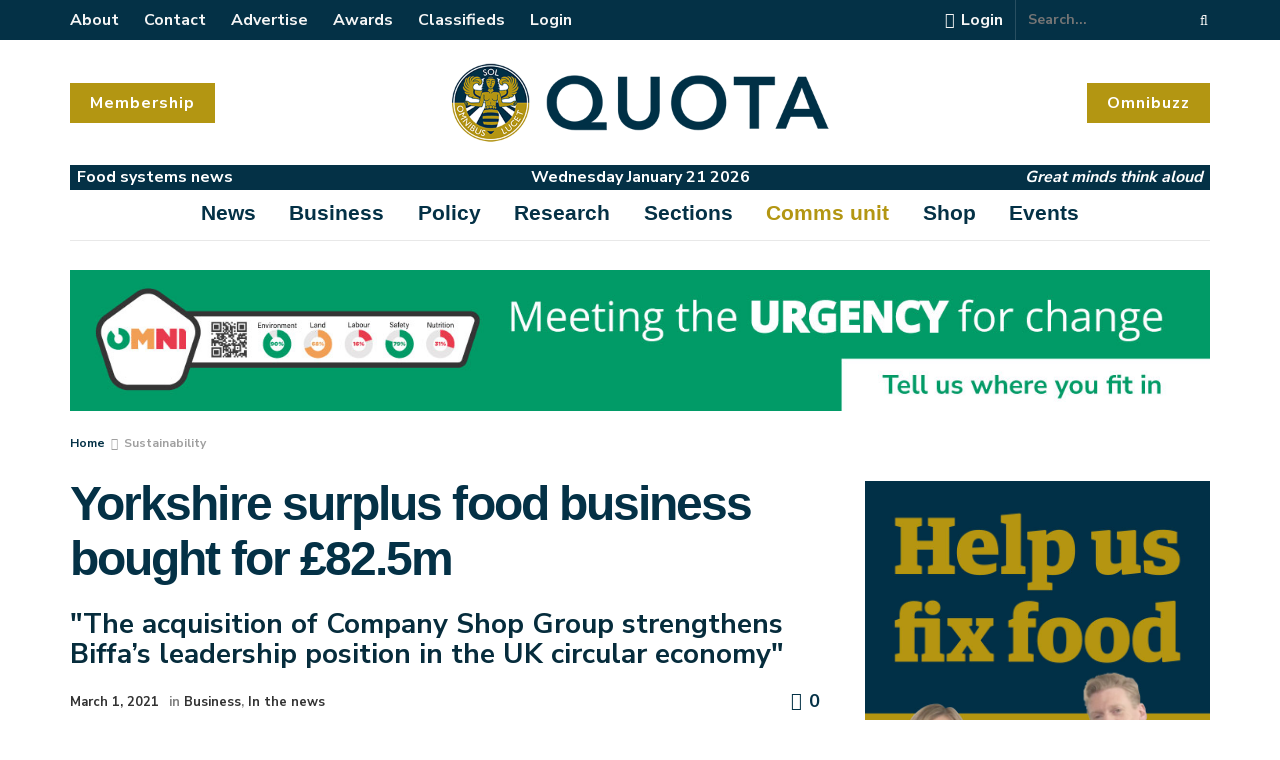

--- FILE ---
content_type: text/html; charset=UTF-8
request_url: https://quota.media/yorkshire-surplus-food-business-bought-for-82-5m/
body_size: 61602
content:
<!doctype html>
<!--[if lt IE 7]> <html class="no-js lt-ie9 lt-ie8 lt-ie7" lang="en-GB"> <![endif]-->
<!--[if IE 7]>    <html class="no-js lt-ie9 lt-ie8" lang="en-GB"> <![endif]-->
<!--[if IE 8]>    <html class="no-js lt-ie9" lang="en-GB"> <![endif]-->
<!--[if IE 9]>    <html class="no-js lt-ie10" lang="en-GB"> <![endif]-->
<!--[if gt IE 8]><!--> <html class="no-js" lang="en-GB"> <!--<![endif]-->
<head>
    <meta http-equiv="Content-Type" content="text/html; charset=UTF-8" />
    <meta name='viewport' content='width=device-width, initial-scale=1, user-scalable=yes' />
    <link rel="profile" href="http://gmpg.org/xfn/11" />
    <link rel="pingback" href="" />
    <meta name='robots' content='index, follow, max-image-preview:large, max-snippet:-1, max-video-preview:-1' />
<meta property="og:type" content="article">
<meta property="og:title" content="Yorkshire surplus food business bought for £82.5m">
<meta property="og:site_name" content="Quota Media">
<meta property="og:description" content="The Business Desk reports that Biffa has acquired Company Shop Limited (CSG) in an £82.5 million deal.  CSG prevents waste by identifying">
<meta property="og:url" content="https://quota.media/yorkshire-surplus-food-business-bought-for-82-5m/">
<meta property="og:locale" content="en_GB">
<meta property="og:image" content="https://quota.media
/wp-content/uploads/2021/03/Screenshot-2021-03-06-at-14.10.38.png">
<meta property="og:image:height" content="596">
<meta property="og:image:width" content="898">
<meta property="article:published_time" content="2021-03-01T14:10:59+00:00">
<meta property="article:modified_time" content="2021-03-06T14:17:18+00:00">
<meta property="article:author" content="https://www.facebook.com/GlobalQuota/">
<meta property="article:section" content="Sustainability">
<meta property="article:tag" content="Circular economy">
<meta name="twitter:card" content="summary_large_image">
<meta name="twitter:title" content="Yorkshire surplus food business bought for £82.5m">
<meta name="twitter:description" content="The Business Desk reports that Biffa has acquired Company Shop Limited (CSG) in an £82.5 million deal.  CSG prevents waste by identifying">
<meta name="twitter:url" content="https://quota.media/yorkshire-surplus-food-business-bought-for-82-5m/">
<meta name="twitter:site" content="https://twitter.com/GlobalQuota">
<meta name="twitter:image:src" content="https://quota.media
/wp-content/uploads/2021/03/Screenshot-2021-03-06-at-14.10.38.png">
<meta name="twitter:image:width" content="898">
<meta name="twitter:image:height" content="596">
		<style>img:is([sizes="auto" i], [sizes^="auto," i]) { contain-intrinsic-size: 3000px 1500px }</style>
					<script type="text/javascript">
			  var jnews_ajax_url = '/?ajax-request=jnews'
			</script>
			<script type="text/javascript">;var _0x3d8926=_0x411d;function _0x301f(){var _0x2a3d39=['fixed','duration','interactive','defer','jnewsDataStorage','className','create_js','POST','removeEvents','stringify','getParents','length','addEventListener','add','Start','textContent','has','performance','End','number','removeItem','4pforkk','detachEvent','currentTime','load_assets','jnewsads','set','send','fpsTable','animateScroll','2156958LzxhyZ','GET','111ZDPzJE','finish','5122HwXlDL','replaceWith','prototype','splice','readyState','win','7SbHqyv','10.0.0','passive','boot','ajax','239200pWnzRp','parse','httpBuildQuery','fireEvent','stop','contains','jnewsHelper','measure','script','border','166552TdNJRi','src','status','mark','remove','application/x-www-form-urlencoded','not\x20all','reduce','innerWidth','increment','object','start','call','eventType','windowWidth','addEvents','jnews','webkitCancelAnimationFrame','fps','X-Requested-With','top','oRequestAnimationFrame','isObjectSame','setText','extend','requestAnimationFrame','createEventObject','dataStorage','docReady','left','cancelAnimationFrame','setAttribute','createEvent','includes','position','11px','parentNode','XMLHttpRequest','touchstart','createElement','noop','scrollTop','url','triggerEvents','complete','windowHeight','response','callback','getNotice','objKeys','concat','instr','clientWidth','getTime','bind','globalBody','unwrap','winLoad','au_scripts','msCancelRequestAnimationFrame','clientHeight','toPrecision','forEach','expiredStorage','height','mozCancelAnimationFrame','file_version_checker','removeEventListener','innerHeight','webkitRequestAnimationFrame','push','function','offsetHeight','size','doc','move','removeAttribute','undefined','getElementById','defineProperty','scrollTo','offsetWidth','toLowerCase','_storage','onreadystatechange','appendChild','classList','hasClass','assets','100px','change','passiveOption','white','fontSize','documentElement','1100547EsFUNQ','751265apNfSi','getBoundingClientRect','jnews-','innerHTML','classListSupport','boolean','getAttribute','docEl','120px','get','delete','body','test','indexOf','supportsPassive','replace','getMessage','mozRequestAnimationFrame','async','7370310MMtYjl','style','media','expired','deferasync','width','getElementsByTagName','backgroundColor','getHeight','Content-type','100000','msRequestAnimationFrame','innerText','library','hasOwnProperty','assign','querySelectorAll','getItem'];_0x301f=function(){return _0x2a3d39;};return _0x301f();}function _0x411d(_0x49190c,_0x91cf47){var _0x301f90=_0x301f();return _0x411d=function(_0x411d21,_0x462909){_0x411d21=_0x411d21-0x1d2;var _0x5a1916=_0x301f90[_0x411d21];return _0x5a1916;},_0x411d(_0x49190c,_0x91cf47);}(function(_0x3f7e5c,_0x430b67){var _0x2eff2b=_0x411d,_0x17f36f=_0x3f7e5c();while(!![]){try{var _0x241333=parseInt(_0x2eff2b(0x248))/0x1+-parseInt(_0x2eff2b(0x233))/0x2*(-parseInt(_0x2eff2b(0x231))/0x3)+parseInt(_0x2eff2b(0x226))/0x4*(parseInt(_0x2eff2b(0x1ec))/0x5)+-parseInt(_0x2eff2b(0x22f))/0x6*(-parseInt(_0x2eff2b(0x239))/0x7)+parseInt(_0x2eff2b(0x23e))/0x8+parseInt(_0x2eff2b(0x1eb))/0x9+-parseInt(_0x2eff2b(0x1ff))/0xa;if(_0x241333===_0x430b67)break;else _0x17f36f['push'](_0x17f36f['shift']());}catch(_0x41b945){_0x17f36f['push'](_0x17f36f['shift']());}}}(_0x301f,0x2d75f),(window[_0x3d8926(0x258)]=window['jnews']||{},window[_0x3d8926(0x258)][_0x3d8926(0x20c)]=window[_0x3d8926(0x258)][_0x3d8926(0x20c)]||{},window[_0x3d8926(0x258)]['library']=function(){'use strict';var _0x32517b=_0x3d8926;var _0x4be7d4=this;_0x4be7d4[_0x32517b(0x238)]=window,_0x4be7d4['doc']=document,_0x4be7d4[_0x32517b(0x270)]=function(){},_0x4be7d4[_0x32517b(0x27f)]=_0x4be7d4[_0x32517b(0x1d6)]['getElementsByTagName'](_0x32517b(0x1f7))[0x0],_0x4be7d4[_0x32517b(0x27f)]=_0x4be7d4[_0x32517b(0x27f)]?_0x4be7d4['globalBody']:_0x4be7d4[_0x32517b(0x1d6)],_0x4be7d4[_0x32517b(0x238)]['jnewsDataStorage']=_0x4be7d4[_0x32517b(0x238)][_0x32517b(0x215)]||{'_storage':new WeakMap(),'put':function(_0x411834,_0x5328d5,_0x55e7bf){var _0x1e72ed=_0x32517b;this[_0x1e72ed(0x1df)][_0x1e72ed(0x221)](_0x411834)||this[_0x1e72ed(0x1df)][_0x1e72ed(0x22b)](_0x411834,new Map()),this[_0x1e72ed(0x1df)][_0x1e72ed(0x1f5)](_0x411834)[_0x1e72ed(0x22b)](_0x5328d5,_0x55e7bf);},'get':function(_0x22e9dd,_0x2fdcd4){var _0x1f50fd=_0x32517b;return this[_0x1f50fd(0x1df)][_0x1f50fd(0x1f5)](_0x22e9dd)[_0x1f50fd(0x1f5)](_0x2fdcd4);},'has':function(_0x2221f7,_0x4d5352){var _0x29e92c=_0x32517b;return this[_0x29e92c(0x1df)][_0x29e92c(0x221)](_0x2221f7)&&this[_0x29e92c(0x1df)][_0x29e92c(0x1f5)](_0x2221f7)[_0x29e92c(0x221)](_0x4d5352);},'remove':function(_0x9a20d,_0x1ed634){var _0x16f48c=_0x32517b,_0x56042e=this[_0x16f48c(0x1df)][_0x16f48c(0x1f5)](_0x9a20d)[_0x16f48c(0x1f6)](_0x1ed634);return 0x0===!this[_0x16f48c(0x1df)]['get'](_0x9a20d)[_0x16f48c(0x1d5)]&&this[_0x16f48c(0x1df)]['delete'](_0x9a20d),_0x56042e;}},_0x4be7d4[_0x32517b(0x256)]=function(){var _0x1a95f6=_0x32517b;return _0x4be7d4[_0x1a95f6(0x238)][_0x1a95f6(0x250)]||_0x4be7d4['docEl'][_0x1a95f6(0x27c)]||_0x4be7d4[_0x1a95f6(0x27f)][_0x1a95f6(0x27c)];},_0x4be7d4[_0x32517b(0x275)]=function(){var _0x5e8acb=_0x32517b;return _0x4be7d4[_0x5e8acb(0x238)][_0x5e8acb(0x28c)]||_0x4be7d4[_0x5e8acb(0x1f3)]['clientHeight']||_0x4be7d4['globalBody']['clientHeight'];},_0x4be7d4[_0x32517b(0x261)]=_0x4be7d4['win'][_0x32517b(0x261)]||_0x4be7d4[_0x32517b(0x238)][_0x32517b(0x28d)]||_0x4be7d4[_0x32517b(0x238)][_0x32517b(0x1fd)]||_0x4be7d4['win'][_0x32517b(0x20a)]||window[_0x32517b(0x25d)]||function(_0x130217){return setTimeout(_0x130217,0x3e8/0x3c);},_0x4be7d4[_0x32517b(0x266)]=_0x4be7d4[_0x32517b(0x238)][_0x32517b(0x266)]||_0x4be7d4[_0x32517b(0x238)][_0x32517b(0x259)]||_0x4be7d4[_0x32517b(0x238)]['webkitCancelRequestAnimationFrame']||_0x4be7d4[_0x32517b(0x238)][_0x32517b(0x289)]||_0x4be7d4[_0x32517b(0x238)][_0x32517b(0x283)]||_0x4be7d4[_0x32517b(0x238)]['oCancelRequestAnimationFrame']||function(_0x405b9d){clearTimeout(_0x405b9d);},_0x4be7d4[_0x32517b(0x1f0)]=_0x32517b(0x1e2)in document[_0x32517b(0x26f)]('_'),_0x4be7d4[_0x32517b(0x1e3)]=_0x4be7d4[_0x32517b(0x1f0)]?function(_0x16d20b,_0x2efe0e){var _0x1e86cc=_0x32517b;return _0x16d20b[_0x1e86cc(0x1e2)][_0x1e86cc(0x243)](_0x2efe0e);}:function(_0x4f16c8,_0x178f63){var _0x29ffca=_0x32517b;return _0x4f16c8['className'][_0x29ffca(0x1f9)](_0x178f63)>=0x0;},_0x4be7d4['addClass']=_0x4be7d4[_0x32517b(0x1f0)]?function(_0x5a5fb3,_0x423049){var _0x12fcb3=_0x32517b;_0x4be7d4[_0x12fcb3(0x1e3)](_0x5a5fb3,_0x423049)||_0x5a5fb3[_0x12fcb3(0x1e2)][_0x12fcb3(0x21e)](_0x423049);}:function(_0x4b6154,_0x367e6f){var _0x4c7ad4=_0x32517b;_0x4be7d4[_0x4c7ad4(0x1e3)](_0x4b6154,_0x367e6f)||(_0x4b6154[_0x4c7ad4(0x216)]+='\x20'+_0x367e6f);},_0x4be7d4['removeClass']=_0x4be7d4['classListSupport']?function(_0x10c2d3,_0x521697){var _0x59da3d=_0x32517b;_0x4be7d4['hasClass'](_0x10c2d3,_0x521697)&&_0x10c2d3[_0x59da3d(0x1e2)][_0x59da3d(0x24c)](_0x521697);}:function(_0x18e675,_0xce30d7){var _0x591d39=_0x32517b;_0x4be7d4['hasClass'](_0x18e675,_0xce30d7)&&(_0x18e675[_0x591d39(0x216)]=_0x18e675[_0x591d39(0x216)][_0x591d39(0x1fb)](_0xce30d7,''));},_0x4be7d4[_0x32517b(0x279)]=function(_0x5b368c){var _0x495292=_0x32517b,_0x43001b=[];for(var _0x235bcc in _0x5b368c)Object['prototype'][_0x495292(0x20d)][_0x495292(0x254)](_0x5b368c,_0x235bcc)&&_0x43001b[_0x495292(0x1d2)](_0x235bcc);return _0x43001b;},_0x4be7d4[_0x32517b(0x25e)]=function(_0x540f12,_0x53d429){var _0x5485eb=_0x32517b,_0x1902d4=!0x0;return JSON[_0x5485eb(0x21a)](_0x540f12)!==JSON[_0x5485eb(0x21a)](_0x53d429)&&(_0x1902d4=!0x1),_0x1902d4;},_0x4be7d4[_0x32517b(0x260)]=function(){var _0x17ef17=_0x32517b;for(var _0x5025db,_0x23a9ce,_0x55b66b,_0x5ad1a2=arguments[0x0]||{},_0x560659=0x1,_0x516f2f=arguments[_0x17ef17(0x21c)];_0x560659<_0x516f2f;_0x560659++)if(null!==(_0x5025db=arguments[_0x560659])){for(_0x23a9ce in _0x5025db)_0x5ad1a2!==(_0x55b66b=_0x5025db[_0x23a9ce])&&void 0x0!==_0x55b66b&&(_0x5ad1a2[_0x23a9ce]=_0x55b66b);}return _0x5ad1a2;},_0x4be7d4[_0x32517b(0x263)]=_0x4be7d4[_0x32517b(0x238)][_0x32517b(0x215)],_0x4be7d4['isVisible']=function(_0x1fe62f){var _0xeaedc0=_0x32517b;return 0x0!==_0x1fe62f[_0xeaedc0(0x1dd)]&&0x0!==_0x1fe62f[_0xeaedc0(0x1d4)]||_0x1fe62f['getBoundingClientRect']()[_0xeaedc0(0x21c)];},_0x4be7d4[_0x32517b(0x207)]=function(_0x2c90e7){var _0x5a9a91=_0x32517b;return _0x2c90e7[_0x5a9a91(0x1d4)]||_0x2c90e7[_0x5a9a91(0x284)]||_0x2c90e7[_0x5a9a91(0x1ed)]()[_0x5a9a91(0x288)];},_0x4be7d4['getWidth']=function(_0xd57128){var _0x4ac3bf=_0x32517b;return _0xd57128[_0x4ac3bf(0x1dd)]||_0xd57128['clientWidth']||_0xd57128[_0x4ac3bf(0x1ed)]()[_0x4ac3bf(0x204)];},_0x4be7d4[_0x32517b(0x1fa)]=!0x1;try{var _0x34b3c1=Object[_0x32517b(0x1db)]({},_0x32517b(0x23b),{'get':function(){_0x4be7d4['supportsPassive']=!0x0;}});_0x32517b(0x268)in _0x4be7d4[_0x32517b(0x1d6)]?_0x4be7d4[_0x32517b(0x238)]['addEventListener'](_0x32517b(0x1f8),null,_0x34b3c1):_0x32517b(0x241)in _0x4be7d4[_0x32517b(0x1d6)]&&_0x4be7d4[_0x32517b(0x238)]['attachEvent'](_0x32517b(0x1f8),null);}catch(_0x205606){}_0x4be7d4[_0x32517b(0x1e7)]=!!_0x4be7d4[_0x32517b(0x1fa)]&&{'passive':!0x0},_0x4be7d4['setStorage']=function(_0x36882f,_0x56e0ce){var _0x5145fa=_0x32517b;_0x36882f=_0x5145fa(0x1ee)+_0x36882f;var _0x3e4891={'expired':Math['floor']((new Date()[_0x5145fa(0x27d)]()+0x2932e00)/0x3e8)};_0x56e0ce=Object[_0x5145fa(0x20e)](_0x3e4891,_0x56e0ce),localStorage['setItem'](_0x36882f,JSON[_0x5145fa(0x21a)](_0x56e0ce));},_0x4be7d4['getStorage']=function(_0x13af33){var _0x53898f=_0x32517b;_0x13af33=_0x53898f(0x1ee)+_0x13af33;var _0x2dd204=localStorage[_0x53898f(0x210)](_0x13af33);return null!==_0x2dd204&&0x0<_0x2dd204['length']?JSON[_0x53898f(0x23f)](localStorage[_0x53898f(0x210)](_0x13af33)):{};},_0x4be7d4[_0x32517b(0x287)]=function(){var _0x413777=_0x32517b,_0x416580,_0x3f1a68=_0x413777(0x1ee);for(var _0x5b8530 in localStorage)_0x5b8530[_0x413777(0x1f9)](_0x3f1a68)>-0x1&&_0x413777(0x1d9)!==(_0x416580=_0x4be7d4['getStorage'](_0x5b8530[_0x413777(0x1fb)](_0x3f1a68,'')))[_0x413777(0x202)]&&_0x416580['expired']<Math['floor'](new Date()[_0x413777(0x27d)]()/0x3e8)&&localStorage[_0x413777(0x225)](_0x5b8530);},_0x4be7d4[_0x32517b(0x257)]=function(_0x5f7bc2,_0x239b84,_0x59c393){var _0x2765f3=_0x32517b;for(var _0x3b35a1 in _0x239b84){var _0x8de472=[_0x2765f3(0x26e),'touchmove']['indexOf'](_0x3b35a1)>=0x0&&!_0x59c393&&_0x4be7d4[_0x2765f3(0x1e7)];_0x2765f3(0x268)in _0x4be7d4[_0x2765f3(0x1d6)]?_0x5f7bc2[_0x2765f3(0x21d)](_0x3b35a1,_0x239b84[_0x3b35a1],_0x8de472):'fireEvent'in _0x4be7d4[_0x2765f3(0x1d6)]&&_0x5f7bc2['attachEvent']('on'+_0x3b35a1,_0x239b84[_0x3b35a1]);}},_0x4be7d4[_0x32517b(0x219)]=function(_0x253a4f,_0x52a8e1){var _0x1bb372=_0x32517b;for(var _0x5a45ea in _0x52a8e1)_0x1bb372(0x268)in _0x4be7d4[_0x1bb372(0x1d6)]?_0x253a4f[_0x1bb372(0x28b)](_0x5a45ea,_0x52a8e1[_0x5a45ea]):_0x1bb372(0x241)in _0x4be7d4[_0x1bb372(0x1d6)]&&_0x253a4f[_0x1bb372(0x227)]('on'+_0x5a45ea,_0x52a8e1[_0x5a45ea]);},_0x4be7d4[_0x32517b(0x273)]=function(_0x1ffcb8,_0x247dc9,_0x4195a3){var _0x2984de=_0x32517b,_0x4c4dc;return _0x4195a3=_0x4195a3||{'detail':null},_0x2984de(0x268)in _0x4be7d4['doc']?(!(_0x4c4dc=_0x4be7d4['doc'][_0x2984de(0x268)]('CustomEvent')||new CustomEvent(_0x247dc9))['initCustomEvent']||_0x4c4dc['initCustomEvent'](_0x247dc9,!0x0,!0x1,_0x4195a3),void _0x1ffcb8['dispatchEvent'](_0x4c4dc)):'fireEvent'in _0x4be7d4[_0x2984de(0x1d6)]?((_0x4c4dc=_0x4be7d4['doc'][_0x2984de(0x262)]())[_0x2984de(0x255)]=_0x247dc9,void _0x1ffcb8[_0x2984de(0x241)]('on'+_0x4c4dc[_0x2984de(0x255)],_0x4c4dc)):void 0x0;},_0x4be7d4[_0x32517b(0x21b)]=function(_0x20b890,_0x24e68a){var _0x54dd0c=_0x32517b;void 0x0===_0x24e68a&&(_0x24e68a=_0x4be7d4[_0x54dd0c(0x1d6)]);for(var _0x3f403a=[],_0x5b0186=_0x20b890[_0x54dd0c(0x26c)],_0x263ddc=!0x1;!_0x263ddc;)if(_0x5b0186){var _0x403431=_0x5b0186;_0x403431[_0x54dd0c(0x20f)](_0x24e68a)[_0x54dd0c(0x21c)]?_0x263ddc=!0x0:(_0x3f403a['push'](_0x403431),_0x5b0186=_0x403431[_0x54dd0c(0x26c)]);}else _0x3f403a=[],_0x263ddc=!0x0;return _0x3f403a;},_0x4be7d4[_0x32517b(0x286)]=function(_0x1b531f,_0x1e2f86,_0x24c808){var _0x5df286=_0x32517b;for(var _0x45febe=0x0,_0x73e578=_0x1b531f[_0x5df286(0x21c)];_0x45febe<_0x73e578;_0x45febe++)_0x1e2f86['call'](_0x24c808,_0x1b531f[_0x45febe],_0x45febe);},_0x4be7d4['getText']=function(_0x320bf5){var _0x1804ca=_0x32517b;return _0x320bf5[_0x1804ca(0x20b)]||_0x320bf5[_0x1804ca(0x220)];},_0x4be7d4[_0x32517b(0x25f)]=function(_0xe78aeb,_0x1c221a){var _0x28db7a=_0x32517b,_0xe566b=_0x28db7a(0x252)==typeof _0x1c221a?_0x1c221a[_0x28db7a(0x20b)]||_0x1c221a[_0x28db7a(0x220)]:_0x1c221a;_0xe78aeb[_0x28db7a(0x20b)]&&(_0xe78aeb[_0x28db7a(0x20b)]=_0xe566b),_0xe78aeb[_0x28db7a(0x220)]&&(_0xe78aeb[_0x28db7a(0x220)]=_0xe566b);},_0x4be7d4[_0x32517b(0x240)]=function(_0x115722){var _0x58a9cd=_0x32517b;return _0x4be7d4[_0x58a9cd(0x279)](_0x115722)[_0x58a9cd(0x24f)](function _0x3b8538(_0x103779){var _0xb327c=arguments['length']>0x1&&void 0x0!==arguments[0x1]?arguments[0x1]:null;return function(_0x3ebdf4,_0x47ddbd){var _0x523d2e=_0x411d,_0x354179=_0x103779[_0x47ddbd];_0x47ddbd=encodeURIComponent(_0x47ddbd);var _0x56843b=_0xb327c?''[_0x523d2e(0x27a)](_0xb327c,'[')['concat'](_0x47ddbd,']'):_0x47ddbd;return null==_0x354179||_0x523d2e(0x1d3)==typeof _0x354179?(_0x3ebdf4['push'](''[_0x523d2e(0x27a)](_0x56843b,'=')),_0x3ebdf4):[_0x523d2e(0x224),_0x523d2e(0x1f1),'string'][_0x523d2e(0x269)](typeof _0x354179)?(_0x3ebdf4['push'](''['concat'](_0x56843b,'=')[_0x523d2e(0x27a)](encodeURIComponent(_0x354179))),_0x3ebdf4):(_0x3ebdf4[_0x523d2e(0x1d2)](_0x4be7d4[_0x523d2e(0x279)](_0x354179)[_0x523d2e(0x24f)](_0x3b8538(_0x354179,_0x56843b),[])['join']('&')),_0x3ebdf4);};}(_0x115722),[])['join']('&');},_0x4be7d4['get']=function(_0x5090ed,_0x25c1fa,_0x537c97,_0x564d5a){var _0x280b31=_0x32517b;return _0x537c97='function'==typeof _0x537c97?_0x537c97:_0x4be7d4[_0x280b31(0x270)],_0x4be7d4[_0x280b31(0x23d)](_0x280b31(0x230),_0x5090ed,_0x25c1fa,_0x537c97,_0x564d5a);},_0x4be7d4['post']=function(_0x3defea,_0x1fcb30,_0x4c017b,_0x1c29a4){var _0x3a150d=_0x32517b;return _0x4c017b='function'==typeof _0x4c017b?_0x4c017b:_0x4be7d4[_0x3a150d(0x270)],_0x4be7d4[_0x3a150d(0x23d)](_0x3a150d(0x218),_0x3defea,_0x1fcb30,_0x4c017b,_0x1c29a4);},_0x4be7d4[_0x32517b(0x23d)]=function(_0x3be560,_0x5389dc,_0x4937cd,_0x44af86,_0x3598c9){var _0x563ee3=_0x32517b,_0x522251=new XMLHttpRequest(),_0x266641=_0x5389dc,_0x29d4f4=_0x4be7d4[_0x563ee3(0x240)](_0x4937cd);if(_0x3be560=-0x1!=[_0x563ee3(0x230),_0x563ee3(0x218)][_0x563ee3(0x1f9)](_0x3be560)?_0x3be560:_0x563ee3(0x230),_0x522251['open'](_0x3be560,_0x266641+(_0x563ee3(0x230)==_0x3be560?'?'+_0x29d4f4:''),!0x0),'POST'==_0x3be560&&_0x522251['setRequestHeader'](_0x563ee3(0x208),_0x563ee3(0x24d)),_0x522251['setRequestHeader'](_0x563ee3(0x25b),_0x563ee3(0x26d)),_0x522251[_0x563ee3(0x1e0)]=function(){var _0xc15056=_0x563ee3;0x4===_0x522251['readyState']&&0xc8<=_0x522251[_0xc15056(0x24a)]&&0x12c>_0x522251['status']&&'function'==typeof _0x44af86&&_0x44af86[_0xc15056(0x254)](void 0x0,_0x522251[_0xc15056(0x276)]);},void 0x0!==_0x3598c9&&!_0x3598c9)return{'xhr':_0x522251,'send':function(){var _0x4aef5e=_0x563ee3;_0x522251[_0x4aef5e(0x22c)]('POST'==_0x3be560?_0x29d4f4:null);}};return _0x522251[_0x563ee3(0x22c)](_0x563ee3(0x218)==_0x3be560?_0x29d4f4:null),{'xhr':_0x522251};},_0x4be7d4[_0x32517b(0x1dc)]=function(_0x46e9a0,_0x4641d1,_0x32b6cc){var _0x534f59=_0x32517b;function _0x80db04(_0xa74c4c,_0x125c60,_0x47163a){var _0x3e5d03=_0x411d;this[_0x3e5d03(0x253)]=this[_0x3e5d03(0x26a)](),this['change']=_0xa74c4c-this[_0x3e5d03(0x253)],this['currentTime']=0x0,this[_0x3e5d03(0x251)]=0x14,this[_0x3e5d03(0x212)]=void 0x0===_0x47163a?0x1f4:_0x47163a,this[_0x3e5d03(0x277)]=_0x125c60,this[_0x3e5d03(0x232)]=!0x1,this['animateScroll']();}return Math['easeInOutQuad']=function(_0x450791,_0x114397,_0xb5c465,_0x161be2){return(_0x450791/=_0x161be2/0x2)<0x1?_0xb5c465/0x2*_0x450791*_0x450791+_0x114397:-_0xb5c465/0x2*(--_0x450791*(_0x450791-0x2)-0x1)+_0x114397;},_0x80db04['prototype'][_0x534f59(0x242)]=function(){var _0x4a6e60=_0x534f59;this[_0x4a6e60(0x232)]=!0x0;},_0x80db04[_0x534f59(0x235)]['move']=function(_0x5086e7){var _0xadeba8=_0x534f59;_0x4be7d4['doc']['documentElement']['scrollTop']=_0x5086e7,_0x4be7d4['globalBody'][_0xadeba8(0x26c)][_0xadeba8(0x271)]=_0x5086e7,_0x4be7d4['globalBody'][_0xadeba8(0x271)]=_0x5086e7;},_0x80db04[_0x534f59(0x235)]['position']=function(){var _0x23279e=_0x534f59;return _0x4be7d4[_0x23279e(0x1d6)][_0x23279e(0x1ea)]['scrollTop']||_0x4be7d4[_0x23279e(0x27f)][_0x23279e(0x26c)]['scrollTop']||_0x4be7d4[_0x23279e(0x27f)][_0x23279e(0x271)];},_0x80db04[_0x534f59(0x235)][_0x534f59(0x22e)]=function(){var _0x170ace=_0x534f59;this[_0x170ace(0x228)]+=this[_0x170ace(0x251)];var _0x180641=Math['easeInOutQuad'](this['currentTime'],this[_0x170ace(0x253)],this[_0x170ace(0x1e6)],this[_0x170ace(0x212)]);this[_0x170ace(0x1d7)](_0x180641),this[_0x170ace(0x228)]<this[_0x170ace(0x212)]&&!this['finish']?_0x4be7d4[_0x170ace(0x261)][_0x170ace(0x254)](_0x4be7d4[_0x170ace(0x238)],this[_0x170ace(0x22e)][_0x170ace(0x27e)](this)):this[_0x170ace(0x277)]&&_0x170ace(0x1d3)==typeof this[_0x170ace(0x277)]&&this['callback']();},new _0x80db04(_0x46e9a0,_0x4641d1,_0x32b6cc);},_0x4be7d4[_0x32517b(0x280)]=function(_0x37ad3e){var _0x362925=_0x32517b,_0x34e114,_0x483f4d=_0x37ad3e;_0x4be7d4[_0x362925(0x286)](_0x37ad3e,function(_0x5f3546,_0x1de01f){_0x34e114?_0x34e114+=_0x5f3546:_0x34e114=_0x5f3546;}),_0x483f4d[_0x362925(0x234)](_0x34e114);},_0x4be7d4[_0x32517b(0x222)]={'start':function(_0x22342d){var _0x4b7088=_0x32517b;performance[_0x4b7088(0x24b)](_0x22342d+_0x4b7088(0x21f));},'stop':function(_0x44b0f6){var _0x320677=_0x32517b;performance[_0x320677(0x24b)](_0x44b0f6+_0x320677(0x223)),performance[_0x320677(0x245)](_0x44b0f6,_0x44b0f6+_0x320677(0x21f),_0x44b0f6+'End');}},_0x4be7d4[_0x32517b(0x25a)]=function(){var _0x1481a0=0x0,_0x5d36b6=0x0,_0x4bd7ab=0x0;!(function(){var _0x4b03de=_0x411d,_0x159b9f=_0x1481a0=0x0,_0x4fb48b=0x0,_0x2692fd=0x0,_0x4372be=document[_0x4b03de(0x1da)](_0x4b03de(0x22d)),_0x243a89=function(_0x423553){var _0x25cc73=_0x4b03de;void 0x0===document[_0x25cc73(0x205)](_0x25cc73(0x1f7))[0x0]?_0x4be7d4['requestAnimationFrame']['call'](_0x4be7d4[_0x25cc73(0x238)],function(){_0x243a89(_0x423553);}):document[_0x25cc73(0x205)]('body')[0x0][_0x25cc73(0x1e1)](_0x423553);};null===_0x4372be&&((_0x4372be=document[_0x4b03de(0x26f)]('div'))[_0x4b03de(0x200)][_0x4b03de(0x26a)]=_0x4b03de(0x211),_0x4372be['style'][_0x4b03de(0x25c)]=_0x4b03de(0x1f4),_0x4372be['style'][_0x4b03de(0x265)]='10px',_0x4372be[_0x4b03de(0x200)][_0x4b03de(0x204)]=_0x4b03de(0x1e5),_0x4372be[_0x4b03de(0x200)][_0x4b03de(0x288)]='20px',_0x4372be[_0x4b03de(0x200)][_0x4b03de(0x247)]='1px\x20solid\x20black',_0x4372be[_0x4b03de(0x200)][_0x4b03de(0x1e9)]=_0x4b03de(0x26b),_0x4372be['style']['zIndex']=_0x4b03de(0x209),_0x4372be[_0x4b03de(0x200)][_0x4b03de(0x206)]=_0x4b03de(0x1e8),_0x4372be['id']=_0x4b03de(0x22d),_0x243a89(_0x4372be));var _0x5886b0=function(){var _0x24c391=_0x4b03de;_0x4bd7ab++,_0x5d36b6=Date['now'](),(_0x4fb48b=(_0x4bd7ab/(_0x2692fd=(_0x5d36b6-_0x1481a0)/0x3e8))[_0x24c391(0x285)](0x2))!=_0x159b9f&&(_0x159b9f=_0x4fb48b,_0x4372be[_0x24c391(0x1ef)]=_0x159b9f+'fps'),0x1<_0x2692fd&&(_0x1481a0=_0x5d36b6,_0x4bd7ab=0x0),_0x4be7d4[_0x24c391(0x261)][_0x24c391(0x254)](_0x4be7d4[_0x24c391(0x238)],_0x5886b0);};_0x5886b0();}());},_0x4be7d4[_0x32517b(0x27b)]=function(_0x53e13b,_0x5ea611){var _0x98e9f9=_0x32517b;for(var _0x2cc487=0x0;_0x2cc487<_0x5ea611[_0x98e9f9(0x21c)];_0x2cc487++)if(-0x1!==_0x53e13b[_0x98e9f9(0x1de)]()[_0x98e9f9(0x1f9)](_0x5ea611[_0x2cc487][_0x98e9f9(0x1de)]()))return!0x0;},_0x4be7d4[_0x32517b(0x281)]=function(_0x2aad4f,_0x56c09c){var _0x3fe2e1=_0x32517b;function _0xa37f72(_0x1681f2){var _0x5a6c05=_0x411d;if(_0x5a6c05(0x274)===_0x4be7d4[_0x5a6c05(0x1d6)]['readyState']||_0x5a6c05(0x213)===_0x4be7d4[_0x5a6c05(0x1d6)]['readyState'])return!_0x1681f2||_0x56c09c?setTimeout(_0x2aad4f,_0x56c09c||0x1):_0x2aad4f(_0x1681f2),0x1;}_0xa37f72()||_0x4be7d4['addEvents'](_0x4be7d4[_0x3fe2e1(0x238)],{'load':_0xa37f72});},_0x4be7d4[_0x32517b(0x264)]=function(_0x241f6f,_0x45758b){var _0x426644=_0x32517b;function _0x207a4c(_0x1e67ba){var _0x4b03e3=_0x411d;if(_0x4b03e3(0x274)===_0x4be7d4['doc']['readyState']||_0x4b03e3(0x213)===_0x4be7d4[_0x4b03e3(0x1d6)][_0x4b03e3(0x237)])return!_0x1e67ba||_0x45758b?setTimeout(_0x241f6f,_0x45758b||0x1):_0x241f6f(_0x1e67ba),0x1;}_0x207a4c()||_0x4be7d4['addEvents'](_0x4be7d4[_0x426644(0x1d6)],{'DOMContentLoaded':_0x207a4c});},_0x4be7d4['fireOnce']=function(){var _0x418b19=_0x32517b;_0x4be7d4[_0x418b19(0x264)](function(){var _0x21cc84=_0x418b19;_0x4be7d4[_0x21cc84(0x1e4)]=_0x4be7d4[_0x21cc84(0x1e4)]||[],_0x4be7d4[_0x21cc84(0x1e4)][_0x21cc84(0x21c)]&&(_0x4be7d4['boot'](),_0x4be7d4['load_assets']());},0x32);},_0x4be7d4[_0x32517b(0x23c)]=function(){var _0x51445b=_0x32517b;_0x4be7d4[_0x51445b(0x21c)]&&_0x4be7d4[_0x51445b(0x1d6)][_0x51445b(0x20f)]('style[media]')[_0x51445b(0x286)](function(_0x4277f5){var _0x5da05f=_0x51445b;_0x5da05f(0x24e)==_0x4277f5[_0x5da05f(0x1f2)](_0x5da05f(0x201))&&_0x4277f5[_0x5da05f(0x1d8)](_0x5da05f(0x201));});},_0x4be7d4['create_js']=function(_0x4b5590,_0x2b2a94){var _0x393123=_0x32517b,_0x5d9e4c=_0x4be7d4[_0x393123(0x1d6)][_0x393123(0x26f)](_0x393123(0x246));switch(_0x5d9e4c[_0x393123(0x267)](_0x393123(0x249),_0x4b5590),_0x2b2a94){case _0x393123(0x214):_0x5d9e4c[_0x393123(0x267)](_0x393123(0x214),!0x0);break;case'async':_0x5d9e4c[_0x393123(0x267)](_0x393123(0x1fe),!0x0);break;case _0x393123(0x203):_0x5d9e4c['setAttribute'](_0x393123(0x214),!0x0),_0x5d9e4c[_0x393123(0x267)](_0x393123(0x1fe),!0x0);}_0x4be7d4['globalBody']['appendChild'](_0x5d9e4c);},_0x4be7d4[_0x32517b(0x229)]=function(){var _0xf0d65e=_0x32517b;_0xf0d65e(0x252)==typeof _0x4be7d4[_0xf0d65e(0x1e4)]&&_0x4be7d4[_0xf0d65e(0x286)](_0x4be7d4[_0xf0d65e(0x1e4)]['slice'](0x0),function(_0x4405eb,_0x175119){var _0x15ecaa=_0xf0d65e,_0x39b218='';_0x4405eb[_0x15ecaa(0x214)]&&(_0x39b218+='defer'),_0x4405eb['async']&&(_0x39b218+=_0x15ecaa(0x1fe)),_0x4be7d4[_0x15ecaa(0x217)](_0x4405eb[_0x15ecaa(0x272)],_0x39b218);var _0x263306=_0x4be7d4[_0x15ecaa(0x1e4)][_0x15ecaa(0x1f9)](_0x4405eb);_0x263306>-0x1&&_0x4be7d4['assets'][_0x15ecaa(0x236)](_0x263306,0x1);}),_0x4be7d4[_0xf0d65e(0x1e4)]=jnewsoption[_0xf0d65e(0x282)]=window[_0xf0d65e(0x22a)]=[];},_0x4be7d4[_0x32517b(0x264)](function(){var _0x308839=_0x32517b;_0x4be7d4[_0x308839(0x27f)]=_0x4be7d4[_0x308839(0x27f)]==_0x4be7d4[_0x308839(0x1d6)]?_0x4be7d4[_0x308839(0x1d6)]['getElementsByTagName'](_0x308839(0x1f7))[0x0]:_0x4be7d4['globalBody'],_0x4be7d4[_0x308839(0x27f)]=_0x4be7d4[_0x308839(0x27f)]?_0x4be7d4['globalBody']:_0x4be7d4[_0x308839(0x1d6)];}),_0x4be7d4[_0x32517b(0x281)](function(){_0x4be7d4['winLoad'](function(){var _0x328036=_0x411d,_0x46715b=!0x1;if(void 0x0!==window['jnewsadmin']){if(void 0x0!==window['file_version_checker']){var _0x5e12aa=_0x4be7d4[_0x328036(0x279)](window[_0x328036(0x28a)]);_0x5e12aa['length']?_0x5e12aa[_0x328036(0x286)](function(_0x3dd702){var _0x58ef2c=_0x328036;_0x46715b||_0x58ef2c(0x23a)===window[_0x58ef2c(0x28a)][_0x3dd702]||(_0x46715b=!0x0);}):_0x46715b=!0x0;}else _0x46715b=!0x0;}_0x46715b&&(window[_0x328036(0x244)][_0x328036(0x1fc)](),window['jnewsHelper'][_0x328036(0x278)]());},0x9c4);});},window[_0x3d8926(0x258)][_0x3d8926(0x20c)]=new window[(_0x3d8926(0x258))][(_0x3d8926(0x20c))]()));</script>
	<!-- This site is optimized with the Yoast SEO plugin v24.5 - https://yoast.com/wordpress/plugins/seo/ -->
	<title>Yorkshire surplus food business bought for £82.5m - Quota Media</title>
	<link rel="canonical" href="https://quota.media/yorkshire-surplus-food-business-bought-for-82-5m/" />
	<meta property="og:locale" content="en_GB" />
	<meta property="og:type" content="article" />
	<meta property="og:title" content="Yorkshire surplus food business bought for £82.5m - Quota Media" />
	<meta property="og:description" content="The Business Desk reports that Biffa has acquired Company Shop Limited (CSG) in an £82.5 million deal.  CSG prevents waste by identifying surplus produce and then collecting, processing and redistributing it for sale through its network of membership-based outlets. Surplus produce includes production overruns, trial products, or items that have been incorrectly labelled or packaged, which without [&hellip;]" />
	<meta property="og:url" content="https://quota.media/yorkshire-surplus-food-business-bought-for-82-5m/" />
	<meta property="og:site_name" content="Quota Media" />
	<meta property="article:author" content="https://www.facebook.com/GlobalQuota/" />
	<meta property="article:published_time" content="2021-03-01T14:10:59+00:00" />
	<meta property="article:modified_time" content="2021-03-06T14:17:18+00:00" />
	<meta property="og:image" content="https://quota.media/wp-content/uploads/2021/03/Screenshot-2021-03-06-at-14.10.38.png" />
	<meta property="og:image:width" content="898" />
	<meta property="og:image:height" content="596" />
	<meta property="og:image:type" content="image/png" />
	<meta name="author" content="Jack Groves" />
	<meta name="twitter:card" content="summary_large_image" />
	<meta name="twitter:creator" content="@https://twitter.com/GlobalQuota" />
	<meta name="twitter:label1" content="Written by" />
	<meta name="twitter:data1" content="Jack Groves" />
	<meta name="twitter:label2" content="Estimated reading time" />
	<meta name="twitter:data2" content="1 minute" />
	<script type="application/ld+json" class="yoast-schema-graph">{"@context":"https://schema.org","@graph":[{"@type":"WebPage","@id":"https://quota.media/yorkshire-surplus-food-business-bought-for-82-5m/","url":"https://quota.media/yorkshire-surplus-food-business-bought-for-82-5m/","name":"Yorkshire surplus food business bought for £82.5m - Quota Media","isPartOf":{"@id":"https://quota.media/#website"},"primaryImageOfPage":{"@id":"https://quota.media/yorkshire-surplus-food-business-bought-for-82-5m/#primaryimage"},"image":{"@id":"https://quota.media/yorkshire-surplus-food-business-bought-for-82-5m/#primaryimage"},"thumbnailUrl":"https://quota.media\n/wp-content/uploads/2021/03/Screenshot-2021-03-06-at-14.10.38.png","datePublished":"2021-03-01T14:10:59+00:00","dateModified":"2021-03-06T14:17:18+00:00","author":{"@id":"https://quota.media/#/schema/person/9058f1eb498a0f07763f147cb91f4eac"},"breadcrumb":{"@id":"https://quota.media/yorkshire-surplus-food-business-bought-for-82-5m/#breadcrumb"},"inLanguage":"en-GB","potentialAction":[{"@type":"ReadAction","target":["https://quota.media/yorkshire-surplus-food-business-bought-for-82-5m/"]}]},{"@type":"ImageObject","inLanguage":"en-GB","@id":"https://quota.media/yorkshire-surplus-food-business-bought-for-82-5m/#primaryimage","url":"https://quota.media\n/wp-content/uploads/2021/03/Screenshot-2021-03-06-at-14.10.38.png","contentUrl":"https://quota.media\n/wp-content/uploads/2021/03/Screenshot-2021-03-06-at-14.10.38.png","width":898,"height":596},{"@type":"BreadcrumbList","@id":"https://quota.media/yorkshire-surplus-food-business-bought-for-82-5m/#breadcrumb","itemListElement":[{"@type":"ListItem","position":1,"name":"Home","item":"https://quota.media/"},{"@type":"ListItem","position":2,"name":"Yorkshire surplus food business bought for £82.5m"}]},{"@type":"WebSite","@id":"https://quota.media/#website","url":"https://quota.media/","name":"Quota Media","description":"Food Systems News","potentialAction":[{"@type":"SearchAction","target":{"@type":"EntryPoint","urlTemplate":"https://quota.media/?s={search_term_string}"},"query-input":{"@type":"PropertyValueSpecification","valueRequired":true,"valueName":"search_term_string"}}],"inLanguage":"en-GB"},{"@type":"Person","@id":"https://quota.media/#/schema/person/9058f1eb498a0f07763f147cb91f4eac","name":"Jack Groves","image":{"@type":"ImageObject","inLanguage":"en-GB","@id":"https://quota.media/#/schema/person/image/","url":"https://quota.media\n/wp-content/uploads/2020/05/jack-groves-96x96.jpg","contentUrl":"https://quota.media\n/wp-content/uploads/2020/05/jack-groves-96x96.jpg","caption":"Jack Groves"},"description":"Jack Groves is a founding contributor to Quota. He views food systems as fundamental to business success and human progress. He is endlessly curious about the people in food systems, their skills and culture. Contact JackGroves@quota.media with news and views.","sameAs":["http://quota.media","https://www.facebook.com/GlobalQuota/","https://www.instagram.com/GlobalQuota/","https://www.linkedin.com/company/quota-media/","https://x.com/https://twitter.com/GlobalQuota","https://www.youtube.com/channel/UCzxSlJE4BsMzrLgCnPRLI9g"],"url":"https://quota.media/author/jack-groves/"}]}</script>
	<!-- / Yoast SEO plugin. -->


<link rel='dns-prefetch' href='//quota.media_' />
<link rel='dns-prefetch' href='//fonts.googleapis.com' />
<link rel='preconnect' href='https://fonts.gstatic.com' />
<link rel="alternate" type="application/rss+xml" title="Quota Media &raquo; Feed" href="https://quota.media/feed/" />
<link rel="alternate" type="application/rss+xml" title="Quota Media &raquo; Comments Feed" href="https://quota.media/comments/feed/" />
<link rel="alternate" type="application/rss+xml" title="Quota Media &raquo; Yorkshire surplus food business bought for £82.5m Comments Feed" href="https://quota.media/yorkshire-surplus-food-business-bought-for-82-5m/feed/" />
<script type="text/javascript">
/* <![CDATA[ */
window._wpemojiSettings = {"baseUrl":"https:\/\/s.w.org\/images\/core\/emoji\/15.0.3\/72x72\/","ext":".png","svgUrl":"https:\/\/s.w.org\/images\/core\/emoji\/15.0.3\/svg\/","svgExt":".svg","source":{"concatemoji":"https:\/\/quota.media\/wp-includes\/js\/wp-emoji-release.min.js?ver=6.5.7"}};
/*! This file is auto-generated */
!function(i,n){var o,s,e;function c(e){try{var t={supportTests:e,timestamp:(new Date).valueOf()};sessionStorage.setItem(o,JSON.stringify(t))}catch(e){}}function p(e,t,n){e.clearRect(0,0,e.canvas.width,e.canvas.height),e.fillText(t,0,0);var t=new Uint32Array(e.getImageData(0,0,e.canvas.width,e.canvas.height).data),r=(e.clearRect(0,0,e.canvas.width,e.canvas.height),e.fillText(n,0,0),new Uint32Array(e.getImageData(0,0,e.canvas.width,e.canvas.height).data));return t.every(function(e,t){return e===r[t]})}function u(e,t,n){switch(t){case"flag":return n(e,"\ud83c\udff3\ufe0f\u200d\u26a7\ufe0f","\ud83c\udff3\ufe0f\u200b\u26a7\ufe0f")?!1:!n(e,"\ud83c\uddfa\ud83c\uddf3","\ud83c\uddfa\u200b\ud83c\uddf3")&&!n(e,"\ud83c\udff4\udb40\udc67\udb40\udc62\udb40\udc65\udb40\udc6e\udb40\udc67\udb40\udc7f","\ud83c\udff4\u200b\udb40\udc67\u200b\udb40\udc62\u200b\udb40\udc65\u200b\udb40\udc6e\u200b\udb40\udc67\u200b\udb40\udc7f");case"emoji":return!n(e,"\ud83d\udc26\u200d\u2b1b","\ud83d\udc26\u200b\u2b1b")}return!1}function f(e,t,n){var r="undefined"!=typeof WorkerGlobalScope&&self instanceof WorkerGlobalScope?new OffscreenCanvas(300,150):i.createElement("canvas"),a=r.getContext("2d",{willReadFrequently:!0}),o=(a.textBaseline="top",a.font="600 32px Arial",{});return e.forEach(function(e){o[e]=t(a,e,n)}),o}function t(e){var t=i.createElement("script");t.src=e,t.defer=!0,i.head.appendChild(t)}"undefined"!=typeof Promise&&(o="wpEmojiSettingsSupports",s=["flag","emoji"],n.supports={everything:!0,everythingExceptFlag:!0},e=new Promise(function(e){i.addEventListener("DOMContentLoaded",e,{once:!0})}),new Promise(function(t){var n=function(){try{var e=JSON.parse(sessionStorage.getItem(o));if("object"==typeof e&&"number"==typeof e.timestamp&&(new Date).valueOf()<e.timestamp+604800&&"object"==typeof e.supportTests)return e.supportTests}catch(e){}return null}();if(!n){if("undefined"!=typeof Worker&&"undefined"!=typeof OffscreenCanvas&&"undefined"!=typeof URL&&URL.createObjectURL&&"undefined"!=typeof Blob)try{var e="postMessage("+f.toString()+"("+[JSON.stringify(s),u.toString(),p.toString()].join(",")+"));",r=new Blob([e],{type:"text/javascript"}),a=new Worker(URL.createObjectURL(r),{name:"wpTestEmojiSupports"});return void(a.onmessage=function(e){c(n=e.data),a.terminate(),t(n)})}catch(e){}c(n=f(s,u,p))}t(n)}).then(function(e){for(var t in e)n.supports[t]=e[t],n.supports.everything=n.supports.everything&&n.supports[t],"flag"!==t&&(n.supports.everythingExceptFlag=n.supports.everythingExceptFlag&&n.supports[t]);n.supports.everythingExceptFlag=n.supports.everythingExceptFlag&&!n.supports.flag,n.DOMReady=!1,n.readyCallback=function(){n.DOMReady=!0}}).then(function(){return e}).then(function(){var e;n.supports.everything||(n.readyCallback(),(e=n.source||{}).concatemoji?t(e.concatemoji):e.wpemoji&&e.twemoji&&(t(e.twemoji),t(e.wpemoji)))}))}((window,document),window._wpemojiSettings);
/* ]]> */
</script>
<link rel='stylesheet' id='wp-event-manager-frontend-css' href='https://quota.media/wp-content/plugins/wp-event-manager/assets/css/frontend.min.css?ver=6.5.7' type='text/css' media='all' />
<link rel='stylesheet' id='wp-event-manager-jquery-ui-daterangepicker-css' href='https://quota.media/wp-content/plugins/wp-event-manager/assets/js/jquery-ui-daterangepicker/jquery.comiseo.daterangepicker.css?ver=6.5.7' type='text/css' media='all' />
<link rel='stylesheet' id='wp-event-manager-jquery-ui-daterangepicker-style-css' href='https://quota.media/wp-content/plugins/wp-event-manager/assets/js/jquery-ui-daterangepicker/styles.css?ver=6.5.7' type='text/css' media='all' />
<link rel='stylesheet' id='wp-event-manager-jquery-ui-css-css' href='https://quota.media/wp-content/plugins/wp-event-manager/assets/js/jquery-ui/jquery-ui.css?ver=6.5.7' type='text/css' media='all' />
<link rel='stylesheet' id='wp-event-manager-grid-style-css' href='https://quota.media/wp-content/plugins/wp-event-manager/assets/css/wpem-grid.min.css?ver=6.5.7' type='text/css' media='all' />
<link rel='stylesheet' id='wp-event-manager-font-style-css' href='https://quota.media/wp-content/plugins/wp-event-manager/assets/fonts/style.css?ver=6.5.7' type='text/css' media='all' />
<link rel='stylesheet' id='premium-addons-css' href='https://quota.media/wp-content/plugins/premium-addons-for-elementor/assets/frontend/min-css/premium-addons.min.css?ver=4.10.62' type='text/css' media='all' />
<style id='wp-emoji-styles-inline-css' type='text/css'>

	img.wp-smiley, img.emoji {
		display: inline !important;
		border: none !important;
		box-shadow: none !important;
		height: 1em !important;
		width: 1em !important;
		margin: 0 0.07em !important;
		vertical-align: -0.1em !important;
		background: none !important;
		padding: 0 !important;
	}
</style>
<link rel='stylesheet' id='wp-block-library-css' href='https://quota.media/wp-includes/css/dist/block-library/style.min.css?ver=6.5.7' type='text/css' media='all' />
<link rel='stylesheet' id='wp-components-css' href='https://quota.media/wp-includes/css/dist/components/style.min.css?ver=6.5.7' type='text/css' media='all' />
<link rel='stylesheet' id='wp-preferences-css' href='https://quota.media/wp-includes/css/dist/preferences/style.min.css?ver=6.5.7' type='text/css' media='all' />
<link rel='stylesheet' id='wp-block-editor-css' href='https://quota.media/wp-includes/css/dist/block-editor/style.min.css?ver=6.5.7' type='text/css' media='all' />
<link rel='stylesheet' id='wp-reusable-blocks-css' href='https://quota.media/wp-includes/css/dist/reusable-blocks/style.min.css?ver=6.5.7' type='text/css' media='all' />
<link rel='stylesheet' id='wp-patterns-css' href='https://quota.media/wp-includes/css/dist/patterns/style.min.css?ver=6.5.7' type='text/css' media='all' />
<link rel='stylesheet' id='wp-editor-css' href='https://quota.media/wp-includes/css/dist/editor/style.min.css?ver=6.5.7' type='text/css' media='all' />
<link rel='stylesheet' id='sjb_shortcode_block-cgb-style-css-css' href='https://quota.media/wp-content/plugins/simple-job-board/sjb-block/dist/blocks.style.build.css' type='text/css' media='all' />
<link rel='stylesheet' id='mpp_gutenberg-css' href='https://quota.media/wp-content/plugins/metronet-profile-picture/dist/blocks.style.build.css?ver=2.6.3' type='text/css' media='all' />
<style id='classic-theme-styles-inline-css' type='text/css'>
/*! This file is auto-generated */
.wp-block-button__link{color:#fff;background-color:#32373c;border-radius:9999px;box-shadow:none;text-decoration:none;padding:calc(.667em + 2px) calc(1.333em + 2px);font-size:1.125em}.wp-block-file__button{background:#32373c;color:#fff;text-decoration:none}
</style>
<style id='global-styles-inline-css' type='text/css'>
body{--wp--preset--color--black: #000000;--wp--preset--color--cyan-bluish-gray: #abb8c3;--wp--preset--color--white: #ffffff;--wp--preset--color--pale-pink: #f78da7;--wp--preset--color--vivid-red: #cf2e2e;--wp--preset--color--luminous-vivid-orange: #ff6900;--wp--preset--color--luminous-vivid-amber: #fcb900;--wp--preset--color--light-green-cyan: #7bdcb5;--wp--preset--color--vivid-green-cyan: #00d084;--wp--preset--color--pale-cyan-blue: #8ed1fc;--wp--preset--color--vivid-cyan-blue: #0693e3;--wp--preset--color--vivid-purple: #9b51e0;--wp--preset--gradient--vivid-cyan-blue-to-vivid-purple: linear-gradient(135deg,rgba(6,147,227,1) 0%,rgb(155,81,224) 100%);--wp--preset--gradient--light-green-cyan-to-vivid-green-cyan: linear-gradient(135deg,rgb(122,220,180) 0%,rgb(0,208,130) 100%);--wp--preset--gradient--luminous-vivid-amber-to-luminous-vivid-orange: linear-gradient(135deg,rgba(252,185,0,1) 0%,rgba(255,105,0,1) 100%);--wp--preset--gradient--luminous-vivid-orange-to-vivid-red: linear-gradient(135deg,rgba(255,105,0,1) 0%,rgb(207,46,46) 100%);--wp--preset--gradient--very-light-gray-to-cyan-bluish-gray: linear-gradient(135deg,rgb(238,238,238) 0%,rgb(169,184,195) 100%);--wp--preset--gradient--cool-to-warm-spectrum: linear-gradient(135deg,rgb(74,234,220) 0%,rgb(151,120,209) 20%,rgb(207,42,186) 40%,rgb(238,44,130) 60%,rgb(251,105,98) 80%,rgb(254,248,76) 100%);--wp--preset--gradient--blush-light-purple: linear-gradient(135deg,rgb(255,206,236) 0%,rgb(152,150,240) 100%);--wp--preset--gradient--blush-bordeaux: linear-gradient(135deg,rgb(254,205,165) 0%,rgb(254,45,45) 50%,rgb(107,0,62) 100%);--wp--preset--gradient--luminous-dusk: linear-gradient(135deg,rgb(255,203,112) 0%,rgb(199,81,192) 50%,rgb(65,88,208) 100%);--wp--preset--gradient--pale-ocean: linear-gradient(135deg,rgb(255,245,203) 0%,rgb(182,227,212) 50%,rgb(51,167,181) 100%);--wp--preset--gradient--electric-grass: linear-gradient(135deg,rgb(202,248,128) 0%,rgb(113,206,126) 100%);--wp--preset--gradient--midnight: linear-gradient(135deg,rgb(2,3,129) 0%,rgb(40,116,252) 100%);--wp--preset--font-size--small: 13px;--wp--preset--font-size--medium: 20px;--wp--preset--font-size--large: 36px;--wp--preset--font-size--x-large: 42px;--wp--preset--font-family--inter: "Inter", sans-serif;--wp--preset--font-family--cardo: Cardo;--wp--preset--spacing--20: 0.44rem;--wp--preset--spacing--30: 0.67rem;--wp--preset--spacing--40: 1rem;--wp--preset--spacing--50: 1.5rem;--wp--preset--spacing--60: 2.25rem;--wp--preset--spacing--70: 3.38rem;--wp--preset--spacing--80: 5.06rem;--wp--preset--shadow--natural: 6px 6px 9px rgba(0, 0, 0, 0.2);--wp--preset--shadow--deep: 12px 12px 50px rgba(0, 0, 0, 0.4);--wp--preset--shadow--sharp: 6px 6px 0px rgba(0, 0, 0, 0.2);--wp--preset--shadow--outlined: 6px 6px 0px -3px rgba(255, 255, 255, 1), 6px 6px rgba(0, 0, 0, 1);--wp--preset--shadow--crisp: 6px 6px 0px rgba(0, 0, 0, 1);}:where(.is-layout-flex){gap: 0.5em;}:where(.is-layout-grid){gap: 0.5em;}body .is-layout-flex{display: flex;}body .is-layout-flex{flex-wrap: wrap;align-items: center;}body .is-layout-flex > *{margin: 0;}body .is-layout-grid{display: grid;}body .is-layout-grid > *{margin: 0;}:where(.wp-block-columns.is-layout-flex){gap: 2em;}:where(.wp-block-columns.is-layout-grid){gap: 2em;}:where(.wp-block-post-template.is-layout-flex){gap: 1.25em;}:where(.wp-block-post-template.is-layout-grid){gap: 1.25em;}.has-black-color{color: var(--wp--preset--color--black) !important;}.has-cyan-bluish-gray-color{color: var(--wp--preset--color--cyan-bluish-gray) !important;}.has-white-color{color: var(--wp--preset--color--white) !important;}.has-pale-pink-color{color: var(--wp--preset--color--pale-pink) !important;}.has-vivid-red-color{color: var(--wp--preset--color--vivid-red) !important;}.has-luminous-vivid-orange-color{color: var(--wp--preset--color--luminous-vivid-orange) !important;}.has-luminous-vivid-amber-color{color: var(--wp--preset--color--luminous-vivid-amber) !important;}.has-light-green-cyan-color{color: var(--wp--preset--color--light-green-cyan) !important;}.has-vivid-green-cyan-color{color: var(--wp--preset--color--vivid-green-cyan) !important;}.has-pale-cyan-blue-color{color: var(--wp--preset--color--pale-cyan-blue) !important;}.has-vivid-cyan-blue-color{color: var(--wp--preset--color--vivid-cyan-blue) !important;}.has-vivid-purple-color{color: var(--wp--preset--color--vivid-purple) !important;}.has-black-background-color{background-color: var(--wp--preset--color--black) !important;}.has-cyan-bluish-gray-background-color{background-color: var(--wp--preset--color--cyan-bluish-gray) !important;}.has-white-background-color{background-color: var(--wp--preset--color--white) !important;}.has-pale-pink-background-color{background-color: var(--wp--preset--color--pale-pink) !important;}.has-vivid-red-background-color{background-color: var(--wp--preset--color--vivid-red) !important;}.has-luminous-vivid-orange-background-color{background-color: var(--wp--preset--color--luminous-vivid-orange) !important;}.has-luminous-vivid-amber-background-color{background-color: var(--wp--preset--color--luminous-vivid-amber) !important;}.has-light-green-cyan-background-color{background-color: var(--wp--preset--color--light-green-cyan) !important;}.has-vivid-green-cyan-background-color{background-color: var(--wp--preset--color--vivid-green-cyan) !important;}.has-pale-cyan-blue-background-color{background-color: var(--wp--preset--color--pale-cyan-blue) !important;}.has-vivid-cyan-blue-background-color{background-color: var(--wp--preset--color--vivid-cyan-blue) !important;}.has-vivid-purple-background-color{background-color: var(--wp--preset--color--vivid-purple) !important;}.has-black-border-color{border-color: var(--wp--preset--color--black) !important;}.has-cyan-bluish-gray-border-color{border-color: var(--wp--preset--color--cyan-bluish-gray) !important;}.has-white-border-color{border-color: var(--wp--preset--color--white) !important;}.has-pale-pink-border-color{border-color: var(--wp--preset--color--pale-pink) !important;}.has-vivid-red-border-color{border-color: var(--wp--preset--color--vivid-red) !important;}.has-luminous-vivid-orange-border-color{border-color: var(--wp--preset--color--luminous-vivid-orange) !important;}.has-luminous-vivid-amber-border-color{border-color: var(--wp--preset--color--luminous-vivid-amber) !important;}.has-light-green-cyan-border-color{border-color: var(--wp--preset--color--light-green-cyan) !important;}.has-vivid-green-cyan-border-color{border-color: var(--wp--preset--color--vivid-green-cyan) !important;}.has-pale-cyan-blue-border-color{border-color: var(--wp--preset--color--pale-cyan-blue) !important;}.has-vivid-cyan-blue-border-color{border-color: var(--wp--preset--color--vivid-cyan-blue) !important;}.has-vivid-purple-border-color{border-color: var(--wp--preset--color--vivid-purple) !important;}.has-vivid-cyan-blue-to-vivid-purple-gradient-background{background: var(--wp--preset--gradient--vivid-cyan-blue-to-vivid-purple) !important;}.has-light-green-cyan-to-vivid-green-cyan-gradient-background{background: var(--wp--preset--gradient--light-green-cyan-to-vivid-green-cyan) !important;}.has-luminous-vivid-amber-to-luminous-vivid-orange-gradient-background{background: var(--wp--preset--gradient--luminous-vivid-amber-to-luminous-vivid-orange) !important;}.has-luminous-vivid-orange-to-vivid-red-gradient-background{background: var(--wp--preset--gradient--luminous-vivid-orange-to-vivid-red) !important;}.has-very-light-gray-to-cyan-bluish-gray-gradient-background{background: var(--wp--preset--gradient--very-light-gray-to-cyan-bluish-gray) !important;}.has-cool-to-warm-spectrum-gradient-background{background: var(--wp--preset--gradient--cool-to-warm-spectrum) !important;}.has-blush-light-purple-gradient-background{background: var(--wp--preset--gradient--blush-light-purple) !important;}.has-blush-bordeaux-gradient-background{background: var(--wp--preset--gradient--blush-bordeaux) !important;}.has-luminous-dusk-gradient-background{background: var(--wp--preset--gradient--luminous-dusk) !important;}.has-pale-ocean-gradient-background{background: var(--wp--preset--gradient--pale-ocean) !important;}.has-electric-grass-gradient-background{background: var(--wp--preset--gradient--electric-grass) !important;}.has-midnight-gradient-background{background: var(--wp--preset--gradient--midnight) !important;}.has-small-font-size{font-size: var(--wp--preset--font-size--small) !important;}.has-medium-font-size{font-size: var(--wp--preset--font-size--medium) !important;}.has-large-font-size{font-size: var(--wp--preset--font-size--large) !important;}.has-x-large-font-size{font-size: var(--wp--preset--font-size--x-large) !important;}
.wp-block-navigation a:where(:not(.wp-element-button)){color: inherit;}
:where(.wp-block-post-template.is-layout-flex){gap: 1.25em;}:where(.wp-block-post-template.is-layout-grid){gap: 1.25em;}
:where(.wp-block-columns.is-layout-flex){gap: 2em;}:where(.wp-block-columns.is-layout-grid){gap: 2em;}
.wp-block-pullquote{font-size: 1.5em;line-height: 1.6;}
</style>
<link rel='stylesheet' id='jnews-previewslider-css' href='https://quota.media/wp-content/plugins/jnews-gallery/assets/css/previewslider.css' type='text/css' media='all' />
<link rel='stylesheet' id='jnews-previewslider-responsive-css' href='https://quota.media/wp-content/plugins/jnews-gallery/assets/css/previewslider-responsive.css' type='text/css' media='all' />
<link rel='stylesheet' id='simple-job-board-google-fonts-css' href='https://fonts.googleapis.com/css?family=Roboto%3A100%2C100i%2C300%2C300i%2C400%2C400i%2C500%2C500i%2C700%2C700i%2C900%2C900i&#038;ver=2.12.7' type='text/css' media='all' />
<link rel='stylesheet' id='sjb-fontawesome-css' href='https://quota.media/wp-content/plugins/simple-job-board/includes/css/font-awesome.min.css?ver=5.15.4' type='text/css' media='all' />
<link rel='stylesheet' id='simple-job-board-jquery-ui-css' href='https://quota.media/wp-content/plugins/simple-job-board/public/css/jquery-ui.css?ver=1.12.1' type='text/css' media='all' />
<link rel='stylesheet' id='simple-job-board-frontend-css' href='https://quota.media/wp-content/plugins/simple-job-board/public/css/simple-job-board-public.css?ver=3.0.0' type='text/css' media='all' />
<link rel='stylesheet' id='woocommerce-layout-css' href='https://quota.media/wp-content/plugins/woocommerce/assets/css/woocommerce-layout.css?ver=9.4.4' type='text/css' media='all' />
<link rel='stylesheet' id='woocommerce-smallscreen-css' href='https://quota.media/wp-content/plugins/woocommerce/assets/css/woocommerce-smallscreen.css?ver=9.4.4' type='text/css' media='only screen and (max-width: 768px)' />
<link rel='stylesheet' id='woocommerce-general-css' href='https://quota.media/wp-content/plugins/woocommerce/assets/css/woocommerce.css?ver=9.4.4' type='text/css' media='all' />
<style id='woocommerce-inline-inline-css' type='text/css'>
.woocommerce form .form-row .required { visibility: visible; }
</style>
<link rel='stylesheet' id='wp-event-manager-jquery-timepicker-css-css' href='https://quota.media/wp-content/plugins/wp-event-manager/assets/js/jquery-timepicker/jquery.timepicker.min.css?ver=6.5.7' type='text/css' media='all' />
<link rel='stylesheet' id='taxopress-frontend-css-css' href='https://quota.media/wp-content/plugins/simple-tags/assets/frontend/css/frontend.css?ver=3.26.0' type='text/css' media='all' />
<link rel='stylesheet' id='jnews-parent-style-css' href='https://quota.media/wp-content/themes/jnews/style.css?ver=6.5.7' type='text/css' media='all' />
<link rel='stylesheet' id='jeg_customizer_font-css' href='//fonts.googleapis.com/css?family=Nunito+Sans%3A700&#038;display=swap&#038;ver=1.2.6' type='text/css' media='all' />
<link rel='stylesheet' id='jnews-frontend-css' href='https://quota.media/wp-content/themes/jnews/assets/dist/frontend.min.css?ver=1.0.0' type='text/css' media='all' />
<link rel='stylesheet' id='jnews-elementor-css' href='https://quota.media/wp-content/themes/jnews/assets/css/elementor-frontend.css?ver=1.0.0' type='text/css' media='all' />
<link rel='stylesheet' id='jnews-style-css' href='https://quota.media/wp-content/themes/jnews-child/style.css?ver=1.0.0' type='text/css' media='all' />
<link rel='stylesheet' id='jnews-darkmode-css' href='https://quota.media/wp-content/themes/jnews/assets/css/darkmode.css?ver=1.0.0' type='text/css' media='all' />
<link rel='stylesheet' id='jnews-scheme-css' href='https://quota.media/wp-content/themes/jnews/data/import/newspaper/scheme.css?ver=1.0.0' type='text/css' media='all' />
<link rel='stylesheet' id='rpt-css' href='https://quota.media/wp-content/plugins/dk-pricr-responsive-pricing-table/inc/css/rpt_style.min.css?ver=5.1.12' type='text/css' media='all' />
<link rel='stylesheet' id='wp-add-custom-css-css' href='https://quota.media?display_custom_css=css&#038;ver=6.5.7' type='text/css' media='all' />
<link rel='stylesheet' id='jnews-social-login-style-css' href='https://quota.media/wp-content/plugins/jnews-social-login/assets/css/plugin.css?ver=10.0.1' type='text/css' media='all' />
<link rel='stylesheet' id='jnews-select-share-css' href='https://quota.media/wp-content/plugins/jnews-social-share/assets/css/plugin.css' type='text/css' media='all' />
<link rel='stylesheet' id='jnews-weather-style-css' href='https://quota.media/wp-content/plugins/jnews-weather/assets/css/plugin.css?ver=6.0.0' type='text/css' media='all' />
<link rel='stylesheet' id='jnews-frontend-submit-css' href='https://quota.media/wp-content/plugins/jnews-frontend-submit/assets/css/plugin.css?ver=6.0.0' type='text/css' media='all' />
<script type="text/javascript" src="https://quota.media/wp-includes/js/jquery/jquery.min.js?ver=3.7.1" id="jquery-core-js"></script>
<script type="text/javascript" src="https://quota.media/wp-includes/js/jquery/jquery-migrate.min.js?ver=3.4.1" id="jquery-migrate-js"></script>
<script type="text/javascript" src="https://quota.media/wp-content/plugins/jnews-gallery/assets/js/jquery.previewslider.js" id="jnews-previewslider-js"></script>
<script type="text/javascript" src="https://quota.media/wp-content/plugins/woocommerce/assets/js/jquery-blockui/jquery.blockUI.min.js?ver=2.7.0-wc.9.4.4" id="jquery-blockui-js" defer="defer" data-wp-strategy="defer"></script>
<script type="text/javascript" id="wc-add-to-cart-js-extra">
/* <![CDATA[ */
var wc_add_to_cart_params = {"ajax_url":"\/wp-admin\/admin-ajax.php","wc_ajax_url":"\/?wc-ajax=%%endpoint%%","i18n_view_cart":"View basket","cart_url":"https:\/\/quota.media\/basket\/","is_cart":"","cart_redirect_after_add":"no"};
/* ]]> */
</script>
<script type="text/javascript" src="https://quota.media/wp-content/plugins/woocommerce/assets/js/frontend/add-to-cart.min.js?ver=9.4.4" id="wc-add-to-cart-js" defer="defer" data-wp-strategy="defer"></script>
<script type="text/javascript" src="https://quota.media/wp-content/plugins/woocommerce/assets/js/js-cookie/js.cookie.min.js?ver=2.1.4-wc.9.4.4" id="js-cookie-js" defer="defer" data-wp-strategy="defer"></script>
<script type="text/javascript" id="woocommerce-js-extra">
/* <![CDATA[ */
var woocommerce_params = {"ajax_url":"\/wp-admin\/admin-ajax.php","wc_ajax_url":"\/?wc-ajax=%%endpoint%%"};
/* ]]> */
</script>
<script type="text/javascript" src="https://quota.media/wp-content/plugins/woocommerce/assets/js/frontend/woocommerce.min.js?ver=9.4.4" id="woocommerce-js" defer="defer" data-wp-strategy="defer"></script>
<script type="text/javascript" src="https://quota.media/wp-content/plugins/simple-tags/assets/frontend/js/frontend.js?ver=3.26.0" id="taxopress-frontend-js-js"></script>
<script type="text/javascript" src="https://quota.media/wp-content/plugins/dk-pricr-responsive-pricing-table/inc/js/rpt.min.js?ver=5.1.12" id="rpt-js"></script>
<link rel="https://api.w.org/" href="https://quota.media/wp-json/" /><link rel="alternate" type="application/json" href="https://quota.media/wp-json/wp/v2/posts/5295" /><link rel="EditURI" type="application/rsd+xml" title="RSD" href="https://quota.media/xmlrpc.php?rsd" />
<meta name="generator" content="WordPress 6.5.7" />
<meta name="generator" content="WooCommerce 9.4.4" />
<link rel='shortlink' href='https://quota.media/?p=5295' />
<link rel="alternate" type="application/json+oembed" href="https://quota.media/wp-json/oembed/1.0/embed?url=https%3A%2F%2Fquota.media%2Fyorkshire-surplus-food-business-bought-for-82-5m%2F" />
<link rel="alternate" type="text/xml+oembed" href="https://quota.media/wp-json/oembed/1.0/embed?url=https%3A%2F%2Fquota.media%2Fyorkshire-surplus-food-business-bought-for-82-5m%2F&#038;format=xml" />
<!-- Global site tag (gtag.js) - Google Analytics -->
<script async src="https://www.googletagmanager.com/gtag/js?id=UA-171622713-1"></script>
<script>
  window.dataLayer = window.dataLayer || [];
  function gtag(){dataLayer.push(arguments);}
  gtag('js', new Date());

  gtag('config', 'UA-171622713-1');
</script>
            <style type="text/css">
                
            /* SJB Fonts */
                                .sjb-page {
                        font-family: "Roboto", sans-serif;
                    }
            
                /* Job Filters Background Color */
                .sjb-page .sjb-filters
                {
                    background-color: #f2f2f2;
                }
                                                    
                /* Listing & Detail Page Title Color */
                .sjb-page .list-data .v1 .job-info h4 a , 
                .sjb-page .list-data .v2 .job-info h4 a              
                {
                    color: #043146;
                }                
                                                    
                /* Job Detail Page Headings */
                .sjb-page .sjb-detail .list-data .v1 h3,
                .sjb-page .sjb-detail .list-data .v2 h3,
                .sjb-page .sjb-detail .list-data ul li::before,
                .sjb-page .sjb-detail .list-data .v1 .job-detail h3,
                .sjb-page .sjb-detail .list-data .v2 .job-detail h3,
                .sjb-page .sjb-archive-page .job-title,
                .sjb-page .job-features h3
                {
                    color: #043146; 
                }
                                                    
                /* Fontawesome Icon Color */
                .sjb-page .list-data .v1 .job-type i,
                .sjb-page .list-data .v1 .job-location i,
                .sjb-page .list-data .v1 .job-date i,
                .sjb-page .list-data .v2 .job-type i,
                .sjb-page .list-data .v2 .job-location i,
                .sjb-page .list-data .v2 .job-date i,
                .sjb-page .sjb-detail .list-data .v2 .job-features .sjb-title-value h4 i,
                .sjb-listing .list-data .v2 .job-features .sjb-title-value h4 i
                {
                    color: #3b3a3c;
                }

                /* Fontawesome Text Color */
                .sjb-page .list-data .v1 .job-type,
                .sjb-page .list-data .v1 .job-location,
                .sjb-page .list-data .v1 .job-date,
                .sjb-page .list-data .v2 .job-type,
                .sjb-page .list-data .v2 .job-location,
                .sjb-page .list-data .v2 .job-date
                {
                    color: #b39612;
                }
                                                    
                /* Job Filters-> All Buttons Background Color */
                .sjb-page .btn-primary,
                .sjb-page .btn-primary:hover,
                .sjb-page .btn-primary:active:hover,
                .sjb-page .btn-primary:active:focus,
                .sjb-page .sjb-detail .jobpost-form .file div,                
                .sjb-page .sjb-detail .jobpost-form .file:hover div
                {
                    background-color: #b39612 !important;
                    color: #fff !important;
                }
                
                .sjb-page .sjb-listing a.sjb_view_more_btn,
                .sjb-page .sjb-listing a.sjb_view_less_btn
                {
                    
                    color: #b39612 !important;
                }

                /* Pagination Text Color */
                /* Pagination Background Color */                
                .sjb-page .pagination li.list-item span.current,
                .sjb-page .pagination li.list-item a:hover, 
                .sjb-page .pagination li.list-item span.current:hover
                {
                    background: #164e91;
                    border-color: #164e91;                    
                    color: #fff;
                }
                                                    
            </style>        
            	<noscript><style>.woocommerce-product-gallery{ opacity: 1 !important; }</style></noscript>
	<meta name="generator" content="Elementor 3.25.3; features: additional_custom_breakpoints, e_optimized_control_loading; settings: css_print_method-external, google_font-enabled, font_display-auto">
			<style>
				.e-con.e-parent:nth-of-type(n+4):not(.e-lazyloaded):not(.e-no-lazyload),
				.e-con.e-parent:nth-of-type(n+4):not(.e-lazyloaded):not(.e-no-lazyload) * {
					background-image: none !important;
				}
				@media screen and (max-height: 1024px) {
					.e-con.e-parent:nth-of-type(n+3):not(.e-lazyloaded):not(.e-no-lazyload),
					.e-con.e-parent:nth-of-type(n+3):not(.e-lazyloaded):not(.e-no-lazyload) * {
						background-image: none !important;
					}
				}
				@media screen and (max-height: 640px) {
					.e-con.e-parent:nth-of-type(n+2):not(.e-lazyloaded):not(.e-no-lazyload),
					.e-con.e-parent:nth-of-type(n+2):not(.e-lazyloaded):not(.e-no-lazyload) * {
						background-image: none !important;
					}
				}
			</style>
			<style type="text/css">.blue-message {
background: none repeat scroll 0 0 #3399ff;
color: #ffffff;
text-shadow: none;
font-size: 14px;
line-height: 24px;
padding: 10px;
} 
.green-message {
background: none repeat scroll 0 0 #8cc14c;
color: #ffffff;
text-shadow: none;
font-size: 14px;
line-height: 24px;
padding: 10px;
} 
.orange-message {
background: none repeat scroll 0 0 #faa732;
color: #ffffff;
text-shadow: none;
font-size: 14px;
line-height: 24px;
padding: 10px;
} 
.red-message {
background: none repeat scroll 0 0 #da4d31;
color: #ffffff;
text-shadow: none;
font-size: 14px;
line-height: 24px;
padding: 10px;
} 
.grey-message {
background: none repeat scroll 0 0 #53555c;
color: #ffffff;
text-shadow: none;
font-size: 14px;
line-height: 24px;
padding: 10px;
} 
.left-block {
background: none repeat scroll 0 0px, radial-gradient(ellipse at center center, #ffffff 0%, #f2f2f2 100%) repeat scroll 0 0 rgba(0, 0, 0, 0);
color: #8b8e97;
padding: 10px;
margin: 10px;
float: left;
} 
.right-block {
background: none repeat scroll 0 0px, radial-gradient(ellipse at center center, #ffffff 0%, #f2f2f2 100%) repeat scroll 0 0 rgba(0, 0, 0, 0);
color: #8b8e97;
padding: 10px;
margin: 10px;
float: right;
} 
.blockquotes {
background: none;
border-left: 5px solid #f1f1f1;
color: #8B8E97;
font-size: 14px;
font-style: italic;
line-height: 22px;
padding-left: 15px;
padding: 10px;
width: 60%;
float: left;
} 
</style><style id='wp-fonts-local' type='text/css'>
@font-face{font-family:Inter;font-style:normal;font-weight:300 900;font-display:fallback;src:url('https://quota.media
/wp-content/plugins/woocommerce/assets/fonts/Inter-VariableFont_slnt,wght.woff2') format('woff2');font-stretch:normal;}
@font-face{font-family:Cardo;font-style:normal;font-weight:400;font-display:fallback;src:url('https://quota.media
/wp-content/plugins/woocommerce/assets/fonts/cardo_normal_400.woff2') format('woff2');}
</style>
<script type='application/ld+json'>{"@context":"http:\/\/schema.org","@type":"Organization","@id":"https:\/\/quota.media\/#organization","url":"https:\/\/quota.media\/","name":"","logo":{"@type":"ImageObject","url":""},"sameAs":["https:\/\/twitter.com\/GlobalQuota","https:\/\/www.youtube.com\/channel\/UCzxSlJE4BsMzrLgCnPRLI9g\/","https:\/\/www.linkedin.com\/company\/54125848\/"]}</script>
<script type='application/ld+json'>{"@context":"http:\/\/schema.org","@type":"WebSite","@id":"https:\/\/quota.media\/#website","url":"https:\/\/quota.media\/","name":"","potentialAction":{"@type":"SearchAction","target":"https:\/\/quota.media\/?s={search_term_string}","query-input":"required name=search_term_string"}}</script>
<link rel="icon" href="https://quota.media/wp-content/uploads/2020/07/cropped-Quota_ROUNDEL_CMYK_512px-32x32.png" sizes="32x32" />
<link rel="icon" href="https://quota.media/wp-content/uploads/2020/07/cropped-Quota_ROUNDEL_CMYK_512px-192x192.png" sizes="192x192" />
<link rel="apple-touch-icon" href="https://quota.media/wp-content/uploads/2020/07/cropped-Quota_ROUNDEL_CMYK_512px-180x180.png" />
<meta name="msapplication-TileImage" content="https://quota.media/wp-content/uploads/2020/07/cropped-Quota_ROUNDEL_CMYK_512px-270x270.png" />
<style id="jeg_dynamic_css" type="text/css" data-type="jeg_custom-css"> @font-face { font-family: 'Guardian Egyptian'; src: url('https://quota.media/wp-content/uploads/2020/04/GuardianEgyp-Bold.ttf') format('truetype') ; font-weight: 400; font-style: normal; }  @font-face { font-family: 'Guardian Egyption Reg'; src: url('https://quota.media/wp-content/uploads/2020/04/GuardianEgyp-Light.ttf') format('truetype') ; font-weight: 300; font-style: normal; }  @font-face { font-family: 'Guardian Egyption Thin'; src: url('https://quota.media/wp-content/uploads/2020/04/GuardianEgyp-Thin.ttf') format('truetype') ; font-weight: 400; font-style: normal; } body { --j-body-color : #043146; --j-accent-color : #043146; --j-alt-color : #b39612; --j-heading-color : #043146; --j-entry-color : #043146; --j-entry-link-color : #b39612; } body,.jeg_newsfeed_list .tns-outer .tns-controls button,.jeg_filter_button,.owl-carousel .owl-nav div,.jeg_readmore,.jeg_hero_style_7 .jeg_post_meta a,.widget_calendar thead th,.widget_calendar tfoot a,.jeg_socialcounter a,.entry-header .jeg_meta_like a,.entry-header .jeg_meta_comment a,.entry-header .jeg_meta_donation a,.entry-header .jeg_meta_bookmark a,.entry-content tbody tr:hover,.entry-content th,.jeg_splitpost_nav li:hover a,#breadcrumbs a,.jeg_author_socials a:hover,.jeg_footer_content a,.jeg_footer_bottom a,.jeg_cartcontent,.woocommerce .woocommerce-breadcrumb a { color : #043146; } a, .jeg_menu_style_5>li>a:hover, .jeg_menu_style_5>li.sfHover>a, .jeg_menu_style_5>li.current-menu-item>a, .jeg_menu_style_5>li.current-menu-ancestor>a, .jeg_navbar .jeg_menu:not(.jeg_main_menu)>li>a:hover, .jeg_midbar .jeg_menu:not(.jeg_main_menu)>li>a:hover, .jeg_side_tabs li.active, .jeg_block_heading_5 strong, .jeg_block_heading_6 strong, .jeg_block_heading_7 strong, .jeg_block_heading_8 strong, .jeg_subcat_list li a:hover, .jeg_subcat_list li button:hover, .jeg_pl_lg_7 .jeg_thumb .jeg_post_category a, .jeg_pl_xs_2:before, .jeg_pl_xs_4 .jeg_postblock_content:before, .jeg_postblock .jeg_post_title a:hover, .jeg_hero_style_6 .jeg_post_title a:hover, .jeg_sidefeed .jeg_pl_xs_3 .jeg_post_title a:hover, .widget_jnews_popular .jeg_post_title a:hover, .jeg_meta_author a, .widget_archive li a:hover, .widget_pages li a:hover, .widget_meta li a:hover, .widget_recent_entries li a:hover, .widget_rss li a:hover, .widget_rss cite, .widget_categories li a:hover, .widget_categories li.current-cat>a, #breadcrumbs a:hover, .jeg_share_count .counts, .commentlist .bypostauthor>.comment-body>.comment-author>.fn, span.required, .jeg_review_title, .bestprice .price, .authorlink a:hover, .jeg_vertical_playlist .jeg_video_playlist_play_icon, .jeg_vertical_playlist .jeg_video_playlist_item.active .jeg_video_playlist_thumbnail:before, .jeg_horizontal_playlist .jeg_video_playlist_play, .woocommerce li.product .pricegroup .button, .widget_display_forums li a:hover, .widget_display_topics li:before, .widget_display_replies li:before, .widget_display_views li:before, .bbp-breadcrumb a:hover, .jeg_mobile_menu li.sfHover>a, .jeg_mobile_menu li a:hover, .split-template-6 .pagenum, .jeg_mobile_menu_style_5>li>a:hover, .jeg_mobile_menu_style_5>li.sfHover>a, .jeg_mobile_menu_style_5>li.current-menu-item>a, .jeg_mobile_menu_style_5>li.current-menu-ancestor>a { color : #043146; } .jeg_menu_style_1>li>a:before, .jeg_menu_style_2>li>a:before, .jeg_menu_style_3>li>a:before, .jeg_side_toggle, .jeg_slide_caption .jeg_post_category a, .jeg_slider_type_1_wrapper .tns-controls button.tns-next, .jeg_block_heading_1 .jeg_block_title span, .jeg_block_heading_2 .jeg_block_title span, .jeg_block_heading_3, .jeg_block_heading_4 .jeg_block_title span, .jeg_block_heading_6:after, .jeg_pl_lg_box .jeg_post_category a, .jeg_pl_md_box .jeg_post_category a, .jeg_readmore:hover, .jeg_thumb .jeg_post_category a, .jeg_block_loadmore a:hover, .jeg_postblock.alt .jeg_block_loadmore a:hover, .jeg_block_loadmore a.active, .jeg_postblock_carousel_2 .jeg_post_category a, .jeg_heroblock .jeg_post_category a, .jeg_pagenav_1 .page_number.active, .jeg_pagenav_1 .page_number.active:hover, input[type="submit"], .btn, .button, .widget_tag_cloud a:hover, .popularpost_item:hover .jeg_post_title a:before, .jeg_splitpost_4 .page_nav, .jeg_splitpost_5 .page_nav, .jeg_post_via a:hover, .jeg_post_source a:hover, .jeg_post_tags a:hover, .comment-reply-title small a:before, .comment-reply-title small a:after, .jeg_storelist .productlink, .authorlink li.active a:before, .jeg_footer.dark .socials_widget:not(.nobg) a:hover .fa, div.jeg_breakingnews_title, .jeg_overlay_slider_bottom_wrapper .tns-controls button, .jeg_overlay_slider_bottom_wrapper .tns-controls button:hover, .jeg_vertical_playlist .jeg_video_playlist_current, .woocommerce span.onsale, .woocommerce #respond input#submit:hover, .woocommerce a.button:hover, .woocommerce button.button:hover, .woocommerce input.button:hover, .woocommerce #respond input#submit.alt, .woocommerce a.button.alt, .woocommerce button.button.alt, .woocommerce input.button.alt, .jeg_popup_post .caption, .jeg_footer.dark input[type="submit"], .jeg_footer.dark .btn, .jeg_footer.dark .button, .footer_widget.widget_tag_cloud a:hover, .jeg_inner_content .content-inner .jeg_post_category a:hover, #buddypress .standard-form button, #buddypress a.button, #buddypress input[type="submit"], #buddypress input[type="button"], #buddypress input[type="reset"], #buddypress ul.button-nav li a, #buddypress .generic-button a, #buddypress .generic-button button, #buddypress .comment-reply-link, #buddypress a.bp-title-button, #buddypress.buddypress-wrap .members-list li .user-update .activity-read-more a, div#buddypress .standard-form button:hover, div#buddypress a.button:hover, div#buddypress input[type="submit"]:hover, div#buddypress input[type="button"]:hover, div#buddypress input[type="reset"]:hover, div#buddypress ul.button-nav li a:hover, div#buddypress .generic-button a:hover, div#buddypress .generic-button button:hover, div#buddypress .comment-reply-link:hover, div#buddypress a.bp-title-button:hover, div#buddypress.buddypress-wrap .members-list li .user-update .activity-read-more a:hover, #buddypress #item-nav .item-list-tabs ul li a:before, .jeg_inner_content .jeg_meta_container .follow-wrapper a { background-color : #043146; } .jeg_block_heading_7 .jeg_block_title span, .jeg_readmore:hover, .jeg_block_loadmore a:hover, .jeg_block_loadmore a.active, .jeg_pagenav_1 .page_number.active, .jeg_pagenav_1 .page_number.active:hover, .jeg_pagenav_3 .page_number:hover, .jeg_prevnext_post a:hover h3, .jeg_overlay_slider .jeg_post_category, .jeg_sidefeed .jeg_post.active, .jeg_vertical_playlist.jeg_vertical_playlist .jeg_video_playlist_item.active .jeg_video_playlist_thumbnail img, .jeg_horizontal_playlist .jeg_video_playlist_item.active { border-color : #043146; } .jeg_tabpost_nav li.active, .woocommerce div.product .woocommerce-tabs ul.tabs li.active, .jeg_mobile_menu_style_1>li.current-menu-item a, .jeg_mobile_menu_style_1>li.current-menu-ancestor a, .jeg_mobile_menu_style_2>li.current-menu-item::after, .jeg_mobile_menu_style_2>li.current-menu-ancestor::after, .jeg_mobile_menu_style_3>li.current-menu-item::before, .jeg_mobile_menu_style_3>li.current-menu-ancestor::before { border-bottom-color : #043146; } .jeg_post_meta .fa, .jeg_post_meta .jpwt-icon, .entry-header .jeg_post_meta .fa, .jeg_review_stars, .jeg_price_review_list { color : #b39612; } .jeg_share_button.share-float.share-monocrhome a { background-color : #b39612; } h1,h2,h3,h4,h5,h6,.jeg_post_title a,.entry-header .jeg_post_title,.jeg_hero_style_7 .jeg_post_title a,.jeg_block_title,.jeg_splitpost_bar .current_title,.jeg_video_playlist_title,.gallery-caption,.jeg_push_notification_button>a.button { color : #043146; } .split-template-9 .pagenum, .split-template-10 .pagenum, .split-template-11 .pagenum, .split-template-12 .pagenum, .split-template-13 .pagenum, .split-template-15 .pagenum, .split-template-18 .pagenum, .split-template-20 .pagenum, .split-template-19 .current_title span, .split-template-20 .current_title span { background-color : #043146; } .entry-content .content-inner p, .entry-content .content-inner span, .entry-content .intro-text { color : #043146; } .entry-content .content-inner a { color : #b39612; } .jeg_topbar .jeg_nav_row, .jeg_topbar .jeg_search_no_expand .jeg_search_input { line-height : 40px; } .jeg_topbar .jeg_nav_row, .jeg_topbar .jeg_nav_icon { height : 40px; } .jeg_topbar, .jeg_topbar.dark, .jeg_topbar.custom { background : #043146; } .jeg_midbar { height : 125px; } .jeg_header .jeg_bottombar.jeg_navbar,.jeg_bottombar .jeg_nav_icon { height : 50px; } .jeg_header .jeg_bottombar.jeg_navbar, .jeg_header .jeg_bottombar .jeg_main_menu:not(.jeg_menu_style_1) > li > a, .jeg_header .jeg_bottombar .jeg_menu_style_1 > li, .jeg_header .jeg_bottombar .jeg_menu:not(.jeg_main_menu) > li > a { line-height : 50px; } .jeg_header .jeg_bottombar, .jeg_header .jeg_bottombar.jeg_navbar_dark, .jeg_bottombar.jeg_navbar_boxed .jeg_nav_row, .jeg_bottombar.jeg_navbar_dark.jeg_navbar_boxed .jeg_nav_row { border-top-width : 0px; border-bottom-width : 1px; } .jeg_header_wrapper .jeg_bottombar, .jeg_header_wrapper .jeg_bottombar.jeg_navbar_dark, .jeg_bottombar.jeg_navbar_boxed .jeg_nav_row, .jeg_bottombar.jeg_navbar_dark.jeg_navbar_boxed .jeg_nav_row { border-top-color : #111111; } .jeg_stickybar, .jeg_stickybar.dark { border-bottom-width : 3px; } .jeg_stickybar, .jeg_stickybar.dark, .jeg_stickybar.jeg_navbar_boxed .jeg_nav_row { border-bottom-color : #111111; } .jeg_header .socials_widget > a > i.fa:before { color : #aaaaaa; } .jeg_header .socials_widget.nobg > a > span.jeg-icon svg { fill : #aaaaaa; } .jeg_header .socials_widget > a > span.jeg-icon svg { fill : #aaaaaa; } .jeg_aside_item.socials_widget > a > i.fa:before { color : #777777; } .jeg_aside_item.socials_widget.nobg a span.jeg-icon svg { fill : #777777; } .jeg_aside_item.socials_widget a span.jeg-icon svg { fill : #777777; } .jeg_header .jeg_button_1 .btn { background : #b39612; } .jeg_header .jeg_button_1 .btn:hover { background : #043146; } .jeg_header .jeg_button_2 .btn { background : #b39612; } .jeg_header .jeg_button_2 .btn:hover { background : #043146; } .jeg_nav_search { width : 34%; } .jnews .jeg_header .jeg_menu.jeg_top_menu > li a:hover { color : #b39612; } .jeg_footer_content,.jeg_footer.dark .jeg_footer_content { color : #043146; } .jeg_footer .jeg_footer_heading h3,.jeg_footer.dark .jeg_footer_heading h3,.jeg_footer .widget h2,.jeg_footer .footer_dark .widget h2 { color : #043146; } .jeg_footer .jeg_footer_content a, .jeg_footer.dark .jeg_footer_content a { color : #043146; } .jeg_footer .jeg_footer_content a:hover,.jeg_footer.dark .jeg_footer_content a:hover { color : #b39612; } .jeg_footer input[type="submit"],.jeg_footer .btn,.jeg_footer .button { background-color : #043146; color : #ffffff; } .jeg_footer input:not([type="submit"]),.jeg_footer textarea,.jeg_footer select,.jeg_footer.dark input:not([type="submit"]),.jeg_footer.dark textarea,.jeg_footer.dark select { background-color : #ffffff; color : #ffffff; } .footer_widget.widget_tag_cloud a,.jeg_footer.dark .footer_widget.widget_tag_cloud a { background-color : #043146; color : #ffffff; } .jeg_footer_5 .jeg_footer_content .jeg_footer_social .socials_widget .fa,.jeg_footer_5.dark .jeg_footer_content .jeg_footer_social .socials_widget .fa { background-color : #043146; color : #ffffff; } .jeg_footer_5 .jeg_footer_content .jeg_footer_social .socials_widget .jeg-icon,.jeg_footer_5.dark .jeg_footer_content .jeg_footer_social .socials_widget .jeg-icon { background-color : #043146; } .jeg_footer_5 .jeg_footer_content .jeg_footer_social .socials_widget .jeg-icon svg,.jeg_footer_5.dark .jeg_footer_content .jeg_footer_social .socials_widget .jeg-icon svg { fill : #ffffff; } .jeg_footer_5 .jeg_footer_content .jeg_footer_social .socials_widget a:hover .fa,.jeg_footer_5.dark .jeg_footer_content .jeg_footer_social .socials_widget a:hover .fa { background-color : #b39612; } .jeg_footer_5 .jeg_footer_content .jeg_footer_social .socials_widget a:hover .jeg-icon,.jeg_footer_5.dark .jeg_footer_content .jeg_footer_social .socials_widget a:hover .jeg-icon { background-color : #b39612; } .jeg_read_progress_wrapper .jeg_progress_container .progress-bar { background-color : #b39612; } body,input,textarea,select,.chosen-container-single .chosen-single,.btn,.button { font-family: "Nunito Sans",Helvetica,Arial,sans-serif;font-weight : 700; font-style : normal; font-size: 16px;  } .jeg_header, .jeg_mobile_wrapper { font-family: "Nunito Sans",Helvetica,Arial,sans-serif;font-weight : 700; font-style : normal; color : #043146;  } .jeg_main_menu > li > a { font-family: "Guardian Egyptian",Helvetica,Arial,sans-serif;font-size: 21px; color : #043146;  } .jeg_post_title, .entry-header .jeg_post_title, .jeg_single_tpl_2 .entry-header .jeg_post_title, .jeg_single_tpl_3 .entry-header .jeg_post_title, .jeg_single_tpl_6 .entry-header .jeg_post_title, .jeg_content .jeg_custom_title_wrapper .jeg_post_title { font-family: "Guardian Egyptian",Helvetica,Arial,sans-serif;color : #043146;  } h3.jeg_block_title, .jeg_footer .jeg_footer_heading h3, .jeg_footer .widget h2, .jeg_tabpost_nav li { font-family: "Guardian Egyption Reg",Helvetica,Arial,sans-serif;color : #043146;  } .jeg_post_excerpt p, .content-inner p { font-family: "Guardian Egyption Reg",Helvetica,Arial,sans-serif;font-size: 16px; color : #043146;  } .jeg_thumb .jeg_post_category a,.jeg_pl_lg_box .jeg_post_category a,.jeg_pl_md_box .jeg_post_category a,.jeg_postblock_carousel_2 .jeg_post_category a,.jeg_heroblock .jeg_post_category a,.jeg_slide_caption .jeg_post_category a { background-color : #111111; } .jeg_overlay_slider .jeg_post_category,.jeg_thumb .jeg_post_category a,.jeg_pl_lg_box .jeg_post_category a,.jeg_pl_md_box .jeg_post_category a,.jeg_postblock_carousel_2 .jeg_post_category a,.jeg_heroblock .jeg_post_category a,.jeg_slide_caption .jeg_post_category a { border-color : #111111; } </style><style type="text/css">
					.no_thumbnail .jeg_thumb,
					.thumbnail-container.no_thumbnail {
					    display: none !important;
					}
					.jeg_search_result .jeg_pl_xs_3.no_thumbnail .jeg_postblock_content,
					.jeg_sidefeed .jeg_pl_xs_3.no_thumbnail .jeg_postblock_content,
					.jeg_pl_sm.no_thumbnail .jeg_postblock_content {
					    margin-left: 0;
					}
					.jeg_postblock_11 .no_thumbnail .jeg_postblock_content,
					.jeg_postblock_12 .no_thumbnail .jeg_postblock_content,
					.jeg_postblock_12.jeg_col_3o3 .no_thumbnail .jeg_postblock_content  {
					    margin-top: 0;
					}
					.jeg_postblock_15 .jeg_pl_md_box.no_thumbnail .jeg_postblock_content,
					.jeg_postblock_19 .jeg_pl_md_box.no_thumbnail .jeg_postblock_content,
					.jeg_postblock_24 .jeg_pl_md_box.no_thumbnail .jeg_postblock_content,
					.jeg_sidefeed .jeg_pl_md_box .jeg_postblock_content {
					    position: relative;
					}
					.jeg_postblock_carousel_2 .no_thumbnail .jeg_post_title a,
					.jeg_postblock_carousel_2 .no_thumbnail .jeg_post_title a:hover,
					.jeg_postblock_carousel_2 .no_thumbnail .jeg_post_meta .fa {
					    color: #212121 !important;
					} 
					.jnews-dark-mode .jeg_postblock_carousel_2 .no_thumbnail .jeg_post_title a,
					.jnews-dark-mode .jeg_postblock_carousel_2 .no_thumbnail .jeg_post_title a:hover,
					.jnews-dark-mode .jeg_postblock_carousel_2 .no_thumbnail .jeg_post_meta .fa {
					    color: #fff !important;
					} 
				</style>		<style type="text/css" id="wp-custom-css">
			


.jeg_pl_lg_5 .jeg_post_title {
	font-size: 22px !important;
	font-weight: 700;
	margin: 0 0 5px;
}






.elementor-widget-heading .elementor-heading-title {
	font-family: "Guardian Egyptian"!important;
}



/*  COLOURED MENU ITEM  */

.jeg_navbar_fitwidth .jeg_menu_style_1 > li:nth-child(6) > a {
	width: auto;
	color: #b39612 !important;
}



.jeg_sidebar {
	padding-top: 40px;
}






/*  INTRO TEXT  */
.entry-content .intro-text p {
	 font-size:22px!important;
	 line-height:32px!important;
}



/*  PARAGRAPH TEXT  */
.jeg_post_excerpt p, .content-inner p {
	line-height: 28px;
	font-weight: 300
}



/*  PULL QUOTE TEXT  */
.content-inner blockquote {
  margin: 40px 30px 40px 30px;
	font-size:26px;
	line-height:32px
}



/*  FOOTER COLUMNS  */
.jeg_footer_5 .footer_column {
	text-align: left;
}




/*  POST SUB HEADING  */
.entry-header .jeg_post_subtitle {
	font-family: "Nunito Sans"!important;
	font-size:28px;
	color:#062c3c;
	line-height:30px;
	font-weight:400
}






























.content-inner ul, .wpb_text_column ul {
	list-style:disc!important;
	color:#043146;
	font-family: "Guardian Egyption Reg", Helvetica,Arial,sans-serif;
	font-weight:300
}
























/* CONTACT PAGE  */
/* ================================ */


#contactpage h3 {
	margin: 0;
	font-family: "Roboto", Sans-serif!important;
}

#contactpage h4 {
	margin: 0;
	font-family: "Roboto", Sans-serif!important;
	font-size:17px

}


#contactpage ul {
	list-style:disc!important;
	color:#043146;
	font-family: "Roboto", Sans-serif!important;
	font-weight:300

}



/* STATIC PAGES  */
/* ================================ */


#staticpage div {
	color:#043146
	font-family: "Roboto", Sans-serif!important;
}

#staticpage p {
	color:#043146;
	margin:0px 0 15px; padding:0;
	font-family: "Roboto", Sans-serif!important;
}

#staticpage h3 {
	margin: 0;
	font-family: "Roboto", Sans-serif!important;
}

#staticpage h4 {
	margin: -20px 0 0 0;
	font-family: "Roboto", Sans-serif!important;
	font-size:17px

}


#staticpage ul {
	list-style:disc!important;
	color:#043146;
	font-family: "Roboto", Sans-serif!important;
	font-weight:300

}


.staticlist {
	margin: 20px 0;
	color: #043146;
	font-family: "Roboto", Sans-serif!important;
	font-weight: 300;
	list-style:disc!important
}


.staticlist li {
	color: #043146;
	font-family: "Roboto", Sans-serif!important;
	font-weight: 300;

}


.staticintro {
	margin: -20px 0 30px 0;
	font-size: 26px !important;
	line-height: 36px !important;
}


.st-tags {
    font-size: 11px !important;
    letter-spacing: 1px;
    line-height: inherit;
    background: #f5f5f5;
    padding: 3px 10px;
    display: inline-block;
    margin: 0 3px 6px 0;
    text-decoration: none !important;
    text-rendering: auto;
	  background-color: #043146;
	  color: #ffffff!important;
}




/* CONTACT PAGE PROFILES  */
/* ================================ */


.jeg_userlist.style-1 img.photo {
	width: 120px;
	height: 120px;
	border-radius: 100px;
	margin-bottom: 20px;
	margin-right:15px;
	float:left;
}

.jeg_userlist.style-1 .jeg_userlist-wrap {
	text-align: left;
}


.jeg_userlist ul > li {
	float: left;
	padding: 0 15px;
	margin-bottom: -31px;
	vertical-align: top;
}

.jeg_userlist.style-1 .jeg_userlist-wrap {
	text-align: left;
	padding: 10px 10px 0 10px;
}




/* FOOTER WIDGETS  */
/* ================================ */

.jeg_footer_title  {
	font-family: "Roboto", Sans-serif!important;
	font-size:23px!important;
	font-weight: 400!important;
}








.jeg_midbar .jeg_nav_item {
    padding: 0!important;   
}


.jeg_nav_item .btn   {
	text-transform:none!important;
}



.jeg_readmore {
  box-shadow: none;
  border: 0;
  background: #b39612;
  color: #fff !important;
  padding: 3px 16px 1px;
	text-transform:none!important;
}



.popularpost_item .jeg_post_title a::before {
	background: #b39612;
	color:#fff;
}


.popularpost_item:first-child .jeg_post_title a::before, .popularpost_item:first-child:hover .jeg_post_title a::before {
	color: #b39612;
}



.jeg_pl_xs_4 .jeg_postblock_content::before {
	color: #b39612;
}



.jeg_pl_lg_5 .jeg_post_title {
    font-size: 34px;
    line-height: 38px;
    margin: 12px 0 8px;
}

.jeg_pl_lg_5 .jeg_post_excerpt {
	margin-top: 10px;
	margin-bottom: 26px;
}






.jeg_pl_sm .jeg_post_title {
	line-height: 19px;
}

.jeg_menu_style_1 > li {
	padding-right: 0px;
	margin:0 -20px
}



.jeg_navbar_fitwidth .jeg_main_menu_wrapper {
	width: 80%;
	text-align: center;
}


.jeg_megamenu .sub-menu .jeg_newsfeed_list .jeg_newsfeed_item .jeg_post_title a {
	text-align: left;
}








.jeg_topbar .jeg_menu > li {
    font-size: 16px;
}










.jeg_postblock_1.jeg_col_1o3 .jeg_pl_lg_1 .jeg_post_title {
	font-size: 19px;
}

.jeg_pl_sm .jeg_post_title {
	font-size: 17px;
	font-weight: normal;
	line-height: 20px;
	margin-bottom: 4px;
}







.jeg_block_heading {
	margin-bottom: 10px;
}

.jeg_block_title i, .jeg_block_title span {
	padding: 0 ;
}

.jeg_block_title {
	font-family: "Guardian Egyptian"!important;
  font-size: 30px!important;
  margin: 0;
	padding:0;
	
}

.jeg_block_heading_6 {
	border-bottom: none;
}

h5 {
	font-family: "Guardian Egyptian"!important;
  font-size: 30px!important;
  margin: 0;
	padding:0;
}





.sub-menu .jeg_newsfeed_subcat {
    background: #043146;
}



.jeg_topbar .jeg_menu > li {
	padding-right: 25px; 
}

.jeg_readmore {
    font-size: 14px!important;
    padding: 4px 16px 3px;
    text-transform: none !important;
}







#breadcrumbs > span:nth-child(3), #breadcrumbs > .fa:nth-child(2){
  display: none !important;
}








.mce-i-strikethrough { display: none!important }
.mce-i-bullist { display: none!important }
.mce-i-alignleft { display: none!important }
.mce-i-alignright { display: none!important }
.mce-i-aligncenter { display: none!important }
.mce-i-numlist { display: none!important }
.mce-i-fullscreen { display: none!important }


/*  MEMBERSHIP TABLES FORMATTING  */

.rpt_style_basic .rpt_plan .rpt_features {
text-align: left;
}

.rpt_style_basic .rpt_plan .rpt_title {
background: #043146;
}

.rpt_style_basic .rpt_plan .rpt_features {
background: #E8E8EC;
}

.rpt_style_basic .rpt_plan .rpt_head .rpt_recurrence {
background: #3F5267;
}

.rpt_style_basic .rpt_plan .rpt_head .rpt_price {
background: #3F5267;
}

.rpt_style_basic .rpt_plan .rpt_head .rpt_subtitle {
background: #3F5267;
}


/*  DAILY QUOTA SIGNUP SPACING  */

.widget_jnews_about p {
margin-bottom: -30px;
}


/* SHOP PAGE TITLE */

.woocommerce-page .page-title, .woocommerce .page-title {
	color:#043146;
	font-family: "Guardian Egyptian", Helvetica,Arial,sans-serif;
	font-weight:300
	font-weight: 700;
font-size: 48px;
margin: 0;
line-height: 1.1;
letter-spacing: -.04em;
}


/* JOBS BOARD DROPDOWN */

.sjb-page .sjb-filters {
    overflow: visible;
}

/* EVENTS PAGE TEXT ALIGN */

.wpem-single-event-page .wpem-single-event-footer .wpem-organizer-profile-wrapper {
border-top: 1px solid #e4e4e4;
padding: 30px;
text-align: left;
}

















/* MOBILE VIEW ADJUSTMENTS */

@media only screen and (max-width: 600px){
	
	
	
	
	
	.entry-header .jeg_post_subtitle {
			font-size:20px;
		}


	.entry-content .pullquote.align-center {
			font-size:20px;
	}

	
	
	.jeg_prevnext_post a {
	text-align: left;
	}
	
	
	
	
	
	
	
	
	
	
	
	
	
}











		</style>
		</head>
<body class="post-template-default single single-post postid-5295 single-format-standard wp-embed-responsive theme-jnews td-standard-pack woocommerce-no-js jeg_toggle_light jeg_single_tpl_1 jnews jsc_normal jnews-child-theme elementor-default elementor-kit-213">

    
    
    <div class="jeg_ad jeg_ad_top jnews_header_top_ads">
        <div class='ads-wrapper  '></div>    </div>

    <!-- The Main Wrapper
    ============================================= -->
    <div class="jeg_viewport">

        
        <div class="jeg_header_wrapper">
            <div class="jeg_header_instagram_wrapper">
    </div>

<!-- HEADER -->
<div class="jeg_header normal">
    <div class="jeg_topbar jeg_container dark">
    <div class="container">
        <div class="jeg_nav_row">
            
                <div class="jeg_nav_col jeg_nav_left  jeg_nav_grow">
                    <div class="item_wrap jeg_nav_alignleft">
                        <div class="jeg_nav_item">
	<ul class="jeg_menu jeg_top_menu"><li id="menu-item-535" class="menu-item menu-item-type-post_type menu-item-object-page menu-item-535"><a href="https://quota.media/about/">About</a></li>
<li id="menu-item-536" class="menu-item menu-item-type-post_type menu-item-object-page menu-item-536"><a href="https://quota.media/contact/">Contact</a></li>
<li id="menu-item-534" class="menu-item menu-item-type-post_type menu-item-object-page menu-item-534"><a href="https://quota.media/advertising/">Advertise</a></li>
<li id="menu-item-533" class="menu-item menu-item-type-post_type menu-item-object-page menu-item-533"><a href="https://quota.media/awards/">Awards</a></li>
<li id="menu-item-2409" class="menu-item menu-item-type-post_type menu-item-object-page menu-item-2409"><a href="https://quota.media/classifieds/">Classifieds</a></li>
<li id="menu-item-2539" class="menu-item menu-item-type-post_type menu-item-object-page menu-item-2539"><a href="https://quota.media/login/">Login</a></li>
</ul></div>                    </div>
                </div>

                
                <div class="jeg_nav_col jeg_nav_center  jeg_nav_normal">
                    <div class="item_wrap jeg_nav_aligncenter">
                                            </div>
                </div>

                
                <div class="jeg_nav_col jeg_nav_right  jeg_nav_grow">
                    <div class="item_wrap jeg_nav_alignright">
                        <div class="jeg_nav_item jeg_nav_account">
    <ul class="jeg_accountlink jeg_menu">
        <li><a href="#jeg_loginform" class="jeg_popuplink"><i class="fa fa-lock"></i> Login</a></li>    </ul>
</div><!-- Search Form -->
<div class="jeg_nav_item jeg_nav_search">
	<div class="jeg_search_wrapper jeg_search_no_expand square">
	    <a href="#" class="jeg_search_toggle"><i class="fa fa-search"></i></a>
	    <form action="https://quota.media/" method="get" class="jeg_search_form" target="_top">
    <input name="s" class="jeg_search_input" placeholder="Search..." type="text" value="" autocomplete="off">
    <button aria-label="Search Button" type="submit" class="jeg_search_button btn"><i class="fa fa-search"></i></button>
</form>
<!-- jeg_search_hide with_result no_result -->
<div class="jeg_search_result jeg_search_hide with_result">
    <div class="search-result-wrapper">
    </div>
    <div class="search-link search-noresult">
        No Result    </div>
    <div class="search-link search-all-button">
        <i class="fa fa-search"></i> View All Result    </div>
</div>	</div>
</div>                    </div>
                </div>

                        </div>
    </div>
</div><!-- /.jeg_container --><div class="jeg_midbar jeg_container normal">
    <div class="container">
        <div class="jeg_nav_row">
            
                <div class="jeg_nav_col jeg_nav_left jeg_nav_grow">
                    <div class="item_wrap jeg_nav_alignleft">
                        <!-- Button -->
<div class="jeg_nav_item jeg_button_2">
    		<a href="https://quota.media/memberships/"
		   class="btn default "
		   target="_self">
			<i class=""></i>
			Membership		</a>
		</div>                    </div>
                </div>

                
                <div class="jeg_nav_col jeg_nav_center jeg_nav_grow">
                    <div class="item_wrap jeg_nav_aligncenter">
                        <div class="jeg_nav_item jeg_logo jeg_desktop_logo">
			<div class="site-title">
			<a href="https://quota.media/" style="padding: 0 0 0 0;">
				<img class='jeg_logo_img' src="https://quota.media/wp-content/uploads/2020/04/Quota_Logo.png" srcset="https://quota.media/wp-content/uploads/2020/04/Quota_Logo.png 1x, https://quota.media/wp-content/uploads/2020/04/Quota_Logo_@x2.png 2x" alt="Quota Media"data-light-src="https://quota.media/wp-content/uploads/2020/04/Quota_Logo.png" data-light-srcset="https://quota.media/wp-content/uploads/2020/04/Quota_Logo.png 1x, https://quota.media/wp-content/uploads/2020/04/Quota_Logo_@x2.png 2x" data-dark-src="" data-dark-srcset=" 1x,  2x">			</a>
		</div>
	</div>
                    </div>
                </div>

                
                <div class="jeg_nav_col jeg_nav_right jeg_nav_grow">
                    <div class="item_wrap jeg_nav_alignright">
                        <!-- Button -->
<div class="jeg_nav_item jeg_button_1">
    		<a href="https://www.youtube.com/channel/UCzxSlJE4BsMzrLgCnPRLI9g"
		   class="btn default "
		   target="_blank">
			<i class=""></i>
			Omnibuzz		</a>
		</div>                    </div>
                </div>

                        </div>
    </div>
</div><div class="container">
<div class="jeg_nav_row" style="background-color: #043146">
<div class="jeg_nav_col jeg_nav_left jeg_nav_grow">
<div class="item_wrap jeg_nav_alignleft">
<div class="elementor-text-editor elementor-clearfix"><p style="color:#fff; padding:0 0 0 7px; margin: 0!important">Food systems news</p></div>
</div>
</div>
<span style="color: #fff">Wednesday January 21 2026</span>
<div class="jeg_nav_col jeg_nav_right jeg_nav_grow">
<div class="item_wrap jeg_nav_alignright">
<div class="elementor-text-editor elementor-clearfix"><p style="color:#fff; padding:0 7px 0 0; margin: 0!important; font-style: italic">Great minds think aloud</p></div>
</div>
</div>
</div>
</div>

<div class="jeg_bottombar jeg_navbar jeg_container jeg_navbar_wrapper 1 jeg_navbar_boxed jeg_navbar_fitwidth jeg_navbar_normal">
    <div class="container">
        <div class="jeg_nav_row">
            
                <div class="jeg_nav_col jeg_nav_left jeg_nav_normal">
                    <div class="item_wrap jeg_nav_alignleft">
                                            </div>
                </div>

                
                <div class="jeg_nav_col jeg_nav_center jeg_nav_grow">
                    <div class="item_wrap jeg_nav_aligncenter">
                        <div class="jeg_nav_item jeg_main_menu_wrapper">
<div class="jeg_mainmenu_wrap"><ul class="jeg_menu jeg_main_menu jeg_menu_style_1" data-animation="animate"><li id="menu-item-282" class="menu-item menu-item-type-taxonomy menu-item-object-category current-post-ancestor menu-item-282 bgnav jeg_megamenu category_1" data-number="10"  data-item-row="5" ><a href="https://quota.media/news/">News</a><div class="sub-menu">
                    <div class="jeg_newsfeed clearfix"><div class="jeg_newsfeed_subcat">
                    <ul class="jeg_subcat_item">
                        <li data-cat-id="60" class="active"><a href="https://quota.media/news/">All</a></li>
                        <li data-cat-id="61" class=""><a href="https://quota.media/news/news-briefs/">In the news</a></li><li data-cat-id="62" class=""><a href="https://quota.media/news/features/">Features</a></li><li data-cat-id="63" class=""><a href="https://quota.media/news/opinion/">Opinion</a></li>
                    </ul>
                </div>
                <div class="jeg_newsfeed_list">
                    <div data-cat-id="60" data-load-status="loaded" class="jeg_newsfeed_container with_subcat">
                        <div class="newsfeed_carousel">
                            <div class="jeg_newsfeed_item ">
                    <div class="jeg_thumb">
                        
                        <a href="https://quota.media/supermarket-food-could-soon-carry-eco-labels-says-study/"><div class="thumbnail-container size-500 "><img width="360" height="180" src="https://quota.media
/wp-content/themes/jnews/assets/img/jeg-empty.png" class="attachment-jnews-360x180 size-jnews-360x180 owl-lazy lazyload wp-post-image" alt="eco-labels" decoding="async" sizes="(max-width: 360px) 100vw, 360px" data-src="https://quota.media
/wp-content/uploads/2022/08/126234436_eu_smiling_chefs_in_kitchen-360x180.jpg" /></div></a>
                    </div>
                    <h3 class="jeg_post_title"><a href="https://quota.media/supermarket-food-could-soon-carry-eco-labels-says-study/">Supermarket food could soon carry eco-labels, says study</a></h3>
                </div><div class="jeg_newsfeed_item ">
                    <div class="jeg_thumb">
                        
                        <a href="https://quota.media/new-us-act-encourages-low-carbon-purchases/"><div class="thumbnail-container size-500 "><img width="360" height="180" src="https://quota.media
/wp-content/themes/jnews/assets/img/jeg-empty.png" class="attachment-jnews-360x180 size-jnews-360x180 owl-lazy lazyload wp-post-image" alt="The “Inflation Reduction Act” marks a new chapter for America’s climate policy. Pic: PA" decoding="async" sizes="(max-width: 360px) 100vw, 360px" data-src="https://quota.media
/wp-content/uploads/2022/08/joebiden-360x180.jpg" /></div></a>
                    </div>
                    <h3 class="jeg_post_title"><a href="https://quota.media/new-us-act-encourages-low-carbon-purchases/">New US act encourages low-carbon purchases</a></h3>
                </div><div class="jeg_newsfeed_item ">
                    <div class="jeg_thumb">
                        
                        <a href="https://quota.media/nine-cargo-ships-have-left-ukraine/"><div class="thumbnail-container size-500 "><img width="360" height="180" src="https://quota.media
/wp-content/themes/jnews/assets/img/jeg-empty.png" class="attachment-jnews-360x180 size-jnews-360x180 owl-lazy lazyload wp-post-image" alt="Economist chart: Sources: UN Comtrade; UN joint coordination centre; Ukrainian" decoding="async" sizes="(max-width: 360px) 100vw, 360px" data-src="https://quota.media
/wp-content/uploads/2022/08/economist-chart-360x180.jpg" /></div></a>
                    </div>
                    <h3 class="jeg_post_title"><a href="https://quota.media/nine-cargo-ships-have-left-ukraine/">Nine cargo ships have left Ukraine</a></h3>
                </div><div class="jeg_newsfeed_item ">
                    <div class="jeg_thumb">
                        
                        <a href="https://quota.media/heres-where-resolutions-like-this-can-lead/"><div class="thumbnail-container size-500 "><img width="360" height="180" src="https://quota.media
/wp-content/themes/jnews/assets/img/jeg-empty.png" class="attachment-jnews-360x180 size-jnews-360x180 owl-lazy lazyload wp-post-image" alt="Smog is so bad in Delhi at times that the government has closed elementary schools. Sajjad Hussain/AFP via Getty Images" decoding="async" sizes="(max-width: 360px) 100vw, 360px" data-src="https://quota.media
/wp-content/uploads/2022/08/smog-360x180.jpg" /></div></a>
                    </div>
                    <h3 class="jeg_post_title"><a href="https://quota.media/heres-where-resolutions-like-this-can-lead/">The UN just declared a universal human right to a healthy, sustainable environment</a></h3>
                </div><div class="jeg_newsfeed_item ">
                    <div class="jeg_thumb">
                        
                        <a href="https://quota.media/hens-will-be-fed-insects-to-lay-carbon-neutral-eggs-for-morrisons/"><div class="thumbnail-container size-500 "><img width="360" height="180" src="https://quota.media
/wp-content/themes/jnews/assets/img/jeg-empty.png" class="attachment-jnews-360x180 size-jnews-360x180 owl-lazy lazyload wp-post-image" alt="carbon-neutral eggs" decoding="async" sizes="(max-width: 360px) 100vw, 360px" data-src="https://quota.media
/wp-content/uploads/2022/08/39yu44-360x180.jpg" /></div></a>
                    </div>
                    <h3 class="jeg_post_title"><a href="https://quota.media/hens-will-be-fed-insects-to-lay-carbon-neutral-eggs-for-morrisons/">Hens fed insects to lay carbon-neutral eggs</a></h3>
                </div><div class="jeg_newsfeed_item ">
                    <div class="jeg_thumb">
                        
                        <a href="https://quota.media/ukraine-grain-tycoon-killed-in-russian-shelling/"><div class="thumbnail-container size-500 "><img width="360" height="180" src="https://quota.media
/wp-content/themes/jnews/assets/img/jeg-empty.png" class="attachment-jnews-360x180 size-jnews-360x180 owl-lazy lazyload wp-post-image" alt="Oleksiy Vadatursky was worth $450m (£369m), according to a 2020 estimate by Forbes" decoding="async" sizes="(max-width: 360px) 100vw, 360px" data-src="https://quota.media
/wp-content/uploads/2022/08/Vadatusky-360x180.jpg" /></div></a>
                    </div>
                    <h3 class="jeg_post_title"><a href="https://quota.media/ukraine-grain-tycoon-killed-in-russian-shelling/">Ukraine grain tycoon killed in Russian shelling</a></h3>
                </div><div class="jeg_newsfeed_item ">
                    <div class="jeg_thumb">
                        
                        <a href="https://quota.media/un-right-to-a-healthy-environment-is-ammunition-for-campaigners/"><div class="thumbnail-container size-500 "><img width="360" height="180" src="https://quota.media
/wp-content/themes/jnews/assets/img/jeg-empty.png" class="attachment-jnews-360x180 size-jnews-360x180 owl-lazy lazyload wp-post-image" alt="General Assembly Meets on Peacebuilding and Human Rights. Photo by UN" decoding="async" sizes="(max-width: 360px) 100vw, 360px" data-src="https://quota.media
/wp-content/uploads/2022/08/UN-360x180.jpg" /></div></a>
                    </div>
                    <h3 class="jeg_post_title"><a href="https://quota.media/un-right-to-a-healthy-environment-is-ammunition-for-campaigners/">UN right to a healthy environment &#8220;is ammunition for campaigners&#8221;</a></h3>
                </div><div class="jeg_newsfeed_item ">
                    <div class="jeg_thumb">
                        
                        <a href="https://quota.media/ukraine-war-grain-exports-could-restart-within-days/"><div class="thumbnail-container size-500 "><img width="360" height="180" src="https://quota.media
/wp-content/themes/jnews/assets/img/jeg-empty.png" class="attachment-jnews-360x180 size-jnews-360x180 owl-lazy lazyload wp-post-image" alt="Grain exports" decoding="async" sizes="(max-width: 360px) 100vw, 360px" data-src="https://quota.media
/wp-content/uploads/2022/07/126043457_harvesterafp-360x180.jpeg" /></div></a>
                    </div>
                    <h3 class="jeg_post_title"><a href="https://quota.media/ukraine-war-grain-exports-could-restart-within-days/">Ukraine war: Grain exports could restart &#8216;within days&#8217;</a></h3>
                </div><div class="jeg_newsfeed_item ">
                    <div class="jeg_thumb">
                        
                        <a href="https://quota.media/in-northern-tanzania-the-government-is-trying-to-evict-thousands-of-maasai/"><div class="thumbnail-container size-500 "><img width="360" height="180" src="https://quota.media
/wp-content/themes/jnews/assets/img/jeg-empty.png" class="attachment-jnews-360x180 size-jnews-360x180 owl-lazy lazyload wp-post-image" alt="Protests in Nairobi as Maasai activists deliver a petition to the Tanzania High Commission, in Kenya, 17 June 2022. EPA-EFE/Daniel Irungu" decoding="async" sizes="(max-width: 360px) 100vw, 360px" data-src="https://quota.media
/wp-content/uploads/2022/07/maasai-360x180.jpg" /></div></a>
                    </div>
                    <h3 class="jeg_post_title"><a href="https://quota.media/in-northern-tanzania-the-government-is-trying-to-evict-thousands-of-maasai/">In northern Tanzania, the government is trying to evict thousands of Maasai</a></h3>
                </div><div class="jeg_newsfeed_item ">
                    <div class="jeg_thumb">
                        
                        <a href="https://quota.media/indigenous-peoples-side-lined-at-un-opening-the-door-to-land-grabs-under-30x30/"><div class="thumbnail-container size-500 "><img width="360" height="180" src="https://quota.media
/wp-content/themes/jnews/assets/img/jeg-empty.png" class="attachment-jnews-360x180 size-jnews-360x180 owl-lazy lazyload wp-post-image" alt="Dr Roberto Mukaro Agüeibaná Borrero uses air quotes: “Indigenous people are being kicked out to ‘protect’ the animals and land”" decoding="async" sizes="(max-width: 360px) 100vw, 360px" data-src="https://quota.media
/wp-content/uploads/2022/07/roberto3-360x180.jpg" /></div></a>
                    </div>
                    <h3 class="jeg_post_title"><a href="https://quota.media/indigenous-peoples-side-lined-at-un-opening-the-door-to-land-grabs-under-30x30/">Indigenous Peoples side lined at UN, opening the door to land grabs under 30&#215;30</a></h3>
                </div>
                        </div>
                    </div>
                    <div class="newsfeed_overlay">
                    <div class="preloader_type preloader_circle">
                        <div class="newsfeed_preloader jeg_preloader dot">
                            <span></span><span></span><span></span>
                        </div>
                        <div class="newsfeed_preloader jeg_preloader circle">
                            <div class="jnews_preloader_circle_outer">
                                <div class="jnews_preloader_circle_inner"></div>
                            </div>
                        </div>
                        <div class="newsfeed_preloader jeg_preloader square">
                            <div class="jeg_square"><div class="jeg_square_inner"></div></div>
                        </div>
                    </div>
                </div>
                </div></div>
                </div></li>
<li id="menu-item-279" class="menu-item menu-item-type-taxonomy menu-item-object-category current-post-ancestor current-menu-parent current-post-parent menu-item-279 bgnav" data-item-row="default" ><a href="https://quota.media/sectors/business/">Business</a></li>
<li id="menu-item-280" class="menu-item menu-item-type-taxonomy menu-item-object-category menu-item-280 bgnav" data-item-row="default" ><a href="https://quota.media/sectors/policy/">Policy</a></li>
<li id="menu-item-281" class="menu-item menu-item-type-taxonomy menu-item-object-category menu-item-281 bgnav" data-item-row="default" ><a href="https://quota.media/sectors/research/">Research</a></li>
<li id="menu-item-283" class="menu-item menu-item-type-custom menu-item-object-custom menu-item-283 bgnav jeg_megamenu category_2" data-number="9"  data-item-row="default" ><a href="#">Sections</a><div class="sub-menu">
                    <div class="jeg_newsfeed style2 clearfix"><div class="jeg_newsfeed_subcat">
                    <ul class="jeg_subcat_item">
                        <li data-cat-id="48" class="active"><a href="https://quota.media/topics/">All</a></li>
                        <li data-cat-id="284" class=""><a href="https://quota.media/topics/retail/">Retail</a></li><li data-cat-id="365" class=""><a href="https://quota.media/topics/data/">Data</a></li><li data-cat-id="49" class=""><a href="https://quota.media/topics/society/">Society</a></li><li data-cat-id="50" class=""><a href="https://quota.media/topics/environment/">Environment</a></li><li data-cat-id="51" class=""><a href="https://quota.media/topics/economy/">Economy</a></li><li data-cat-id="52" class=""><a href="https://quota.media/topics/health-topics/">Health</a></li><li data-cat-id="53" class=""><a href="https://quota.media/topics/food-safety/">Food Safety</a></li><li data-cat-id="54" class=""><a href="https://quota.media/topics/governance/">Governance</a></li><li data-cat-id="55" class=""><a href="https://quota.media/topics/security/">Security</a></li><li data-cat-id="56" class=""><a href="https://quota.media/topics/sustainability/">Sustainability</a></li><li data-cat-id="57" class=""><a href="https://quota.media/topics/agriculture/">Agriculture</a></li><li data-cat-id="58" class=""><a href="https://quota.media/topics/rights/">Rights</a></li><li data-cat-id="59" class=""><a href="https://quota.media/topics/tech-topics/">Tech</a></li>
                    </ul>
                </div>
                    <div class="jeg_newsfeed_list loaded">
                        <div data-cat-id="48" data-load-status="loaded" class="jeg_newsfeed_container">
                            <div class="newsfeed_static with_subcat">
                                <div class="jeg_newsfeed_item ">
                    <div class="jeg_thumb">
                        
                        <a href="https://quota.media/supermarket-food-could-soon-carry-eco-labels-says-study/"><div class="thumbnail-container animate-lazy  size-500 "><img width="360" height="180" src="https://quota.media
/wp-content/themes/jnews/assets/img/jeg-empty.png" class="attachment-jnews-360x180 size-jnews-360x180 lazyload wp-post-image" alt="eco-labels" decoding="async" sizes="(max-width: 360px) 100vw, 360px" data-src="https://quota.media
/wp-content/uploads/2022/08/126234436_eu_smiling_chefs_in_kitchen-360x180.jpg" data-srcset="https://quota.media
/wp-content/uploads/2022/08/126234436_eu_smiling_chefs_in_kitchen-360x180.jpg 360w, https://quota.media
/wp-content/uploads/2022/08/126234436_eu_smiling_chefs_in_kitchen-750x375.jpg 750w" data-sizes="auto" data-expand="700" /></div></a>
                    </div>
                    <h3 class="jeg_post_title"><a href="https://quota.media/supermarket-food-could-soon-carry-eco-labels-says-study/">Supermarket food could soon carry eco-labels, says study</a></h3>
                </div><div class="jeg_newsfeed_item ">
                    <div class="jeg_thumb">
                        
                        <a href="https://quota.media/new-us-act-encourages-low-carbon-purchases/"><div class="thumbnail-container animate-lazy  size-500 "><img width="360" height="180" src="https://quota.media
/wp-content/themes/jnews/assets/img/jeg-empty.png" class="attachment-jnews-360x180 size-jnews-360x180 lazyload wp-post-image" alt="The “Inflation Reduction Act” marks a new chapter for America’s climate policy. Pic: PA" decoding="async" sizes="(max-width: 360px) 100vw, 360px" data-src="https://quota.media
/wp-content/uploads/2022/08/joebiden-360x180.jpg" data-srcset="https://quota.media
/wp-content/uploads/2022/08/joebiden-360x180.jpg 360w, https://quota.media
/wp-content/uploads/2022/08/joebiden-750x375.jpg 750w, https://quota.media
/wp-content/uploads/2022/08/joebiden-1140x570.jpg 1140w" data-sizes="auto" data-expand="700" /></div></a>
                    </div>
                    <h3 class="jeg_post_title"><a href="https://quota.media/new-us-act-encourages-low-carbon-purchases/">New US act encourages low-carbon purchases</a></h3>
                </div><div class="jeg_newsfeed_item ">
                    <div class="jeg_thumb">
                        
                        <a href="https://quota.media/nine-cargo-ships-have-left-ukraine/"><div class="thumbnail-container animate-lazy  size-500 "><img width="360" height="180" src="https://quota.media
/wp-content/themes/jnews/assets/img/jeg-empty.png" class="attachment-jnews-360x180 size-jnews-360x180 lazyload wp-post-image" alt="Economist chart: Sources: UN Comtrade; UN joint coordination centre; Ukrainian" decoding="async" sizes="(max-width: 360px) 100vw, 360px" data-src="https://quota.media
/wp-content/uploads/2022/08/economist-chart-360x180.jpg" data-srcset="https://quota.media
/wp-content/uploads/2022/08/economist-chart-360x180.jpg 360w, https://quota.media
/wp-content/uploads/2022/08/economist-chart-750x375.jpg 750w, https://quota.media
/wp-content/uploads/2022/08/economist-chart-1140x570.jpg 1140w" data-sizes="auto" data-expand="700" /></div></a>
                    </div>
                    <h3 class="jeg_post_title"><a href="https://quota.media/nine-cargo-ships-have-left-ukraine/">Nine cargo ships have left Ukraine</a></h3>
                </div><div class="jeg_newsfeed_item ">
                    <div class="jeg_thumb">
                        
                        <a href="https://quota.media/free-prior-and-informed-consent-required-as-clean-energy-threatens-indigenous-peoples/"><div class="thumbnail-container animate-lazy  size-500 "><img width="360" height="180" src="https://quota.media
/wp-content/themes/jnews/assets/img/jeg-empty.png" class="attachment-jnews-360x180 size-jnews-360x180 lazyload wp-post-image" alt="Indigenous communities are raising awareness about how the proposed lithium mine at Peehee Mu&#039;huh (Thacker Pass), NV, will impact their ancestral burial grounds, water resources, and wildlife. Photo by Chanda Callao/ @Peopleofredmountain." decoding="async" sizes="(max-width: 360px) 100vw, 360px" data-src="https://quota.media
/wp-content/uploads/2022/08/Peehee-Muhuh-360x180.jpg" data-srcset="https://quota.media
/wp-content/uploads/2022/08/Peehee-Muhuh-360x180.jpg 360w, https://quota.media
/wp-content/uploads/2022/08/Peehee-Muhuh-750x375.jpg 750w, https://quota.media
/wp-content/uploads/2022/08/Peehee-Muhuh-1140x570.jpg 1140w" data-sizes="auto" data-expand="700" /></div></a>
                    </div>
                    <h3 class="jeg_post_title"><a href="https://quota.media/free-prior-and-informed-consent-required-as-clean-energy-threatens-indigenous-peoples/">Free, prior and informed consent required as clean energy threatens Indigenous Peoples</a></h3>
                </div><div class="jeg_newsfeed_item ">
                    <div class="jeg_thumb">
                        
                        <a href="https://quota.media/heres-where-resolutions-like-this-can-lead/"><div class="thumbnail-container animate-lazy  size-500 "><img width="360" height="180" src="https://quota.media
/wp-content/themes/jnews/assets/img/jeg-empty.png" class="attachment-jnews-360x180 size-jnews-360x180 lazyload wp-post-image" alt="Smog is so bad in Delhi at times that the government has closed elementary schools. Sajjad Hussain/AFP via Getty Images" decoding="async" sizes="(max-width: 360px) 100vw, 360px" data-src="https://quota.media
/wp-content/uploads/2022/08/smog-360x180.jpg" data-srcset="https://quota.media
/wp-content/uploads/2022/08/smog-360x180.jpg 360w, https://quota.media
/wp-content/uploads/2022/08/smog-750x375.jpg 750w, https://quota.media
/wp-content/uploads/2022/08/smog-1140x570.jpg 1140w" data-sizes="auto" data-expand="700" /></div></a>
                    </div>
                    <h3 class="jeg_post_title"><a href="https://quota.media/heres-where-resolutions-like-this-can-lead/">The UN just declared a universal human right to a healthy, sustainable environment</a></h3>
                </div><div class="jeg_newsfeed_item ">
                    <div class="jeg_thumb">
                        
                        <a href="https://quota.media/hens-will-be-fed-insects-to-lay-carbon-neutral-eggs-for-morrisons/"><div class="thumbnail-container animate-lazy  size-500 "><img width="360" height="180" src="https://quota.media
/wp-content/themes/jnews/assets/img/jeg-empty.png" class="attachment-jnews-360x180 size-jnews-360x180 lazyload wp-post-image" alt="carbon-neutral eggs" decoding="async" sizes="(max-width: 360px) 100vw, 360px" data-src="https://quota.media
/wp-content/uploads/2022/08/39yu44-360x180.jpg" data-srcset="https://quota.media
/wp-content/uploads/2022/08/39yu44-360x180.jpg 360w, https://quota.media
/wp-content/uploads/2022/08/39yu44-750x375.jpg 750w, https://quota.media
/wp-content/uploads/2022/08/39yu44-1140x570.jpg 1140w" data-sizes="auto" data-expand="700" /></div></a>
                    </div>
                    <h3 class="jeg_post_title"><a href="https://quota.media/hens-will-be-fed-insects-to-lay-carbon-neutral-eggs-for-morrisons/">Hens fed insects to lay carbon-neutral eggs</a></h3>
                </div><div class="jeg_newsfeed_item ">
                    <div class="jeg_thumb">
                        
                        <a href="https://quota.media/ukraine-grain-tycoon-killed-in-russian-shelling/"><div class="thumbnail-container animate-lazy  size-500 "><img width="360" height="180" src="https://quota.media
/wp-content/themes/jnews/assets/img/jeg-empty.png" class="attachment-jnews-360x180 size-jnews-360x180 lazyload wp-post-image" alt="Oleksiy Vadatursky was worth $450m (£369m), according to a 2020 estimate by Forbes" decoding="async" sizes="(max-width: 360px) 100vw, 360px" data-src="https://quota.media
/wp-content/uploads/2022/08/Vadatusky-360x180.jpg" data-srcset="https://quota.media
/wp-content/uploads/2022/08/Vadatusky-360x180.jpg 360w, https://quota.media
/wp-content/uploads/2022/08/Vadatusky-750x375.jpg 750w, https://quota.media
/wp-content/uploads/2022/08/Vadatusky-1140x570.jpg 1140w" data-sizes="auto" data-expand="700" /></div></a>
                    </div>
                    <h3 class="jeg_post_title"><a href="https://quota.media/ukraine-grain-tycoon-killed-in-russian-shelling/">Ukraine grain tycoon killed in Russian shelling</a></h3>
                </div><div class="jeg_newsfeed_item ">
                    <div class="jeg_thumb">
                        
                        <a href="https://quota.media/un-right-to-a-healthy-environment-is-ammunition-for-campaigners/"><div class="thumbnail-container animate-lazy  size-500 "><img width="360" height="180" src="https://quota.media
/wp-content/themes/jnews/assets/img/jeg-empty.png" class="attachment-jnews-360x180 size-jnews-360x180 lazyload wp-post-image" alt="General Assembly Meets on Peacebuilding and Human Rights. Photo by UN" decoding="async" sizes="(max-width: 360px) 100vw, 360px" data-src="https://quota.media
/wp-content/uploads/2022/08/UN-360x180.jpg" data-srcset="https://quota.media
/wp-content/uploads/2022/08/UN-360x180.jpg 360w, https://quota.media
/wp-content/uploads/2022/08/UN-750x375.jpg 750w, https://quota.media
/wp-content/uploads/2022/08/UN-1140x570.jpg 1140w" data-sizes="auto" data-expand="700" /></div></a>
                    </div>
                    <h3 class="jeg_post_title"><a href="https://quota.media/un-right-to-a-healthy-environment-is-ammunition-for-campaigners/">UN right to a healthy environment &#8220;is ammunition for campaigners&#8221;</a></h3>
                </div><div class="jeg_newsfeed_item ">
                    <div class="jeg_thumb">
                        
                        <a href="https://quota.media/ukraine-war-grain-exports-could-restart-within-days/"><div class="thumbnail-container animate-lazy  size-500 "><img width="360" height="180" src="https://quota.media
/wp-content/themes/jnews/assets/img/jeg-empty.png" class="attachment-jnews-360x180 size-jnews-360x180 lazyload wp-post-image" alt="Grain exports" decoding="async" sizes="(max-width: 360px) 100vw, 360px" data-src="https://quota.media
/wp-content/uploads/2022/07/126043457_harvesterafp-360x180.jpeg" data-srcset="https://quota.media
/wp-content/uploads/2022/07/126043457_harvesterafp-360x180.jpeg 360w, https://quota.media
/wp-content/uploads/2022/07/126043457_harvesterafp-750x375.jpeg 750w" data-sizes="auto" data-expand="700" /></div></a>
                    </div>
                    <h3 class="jeg_post_title"><a href="https://quota.media/ukraine-war-grain-exports-could-restart-within-days/">Ukraine war: Grain exports could restart &#8216;within days&#8217;</a></h3>
                </div>
                            </div>
                        </div>
                        <div class="newsfeed_overlay">
                    <div class="preloader_type preloader_circle">
                        <div class="newsfeed_preloader jeg_preloader dot">
                            <span></span><span></span><span></span>
                        </div>
                        <div class="newsfeed_preloader jeg_preloader circle">
                            <div class="jnews_preloader_circle_outer">
                                <div class="jnews_preloader_circle_inner"></div>
                            </div>
                        </div>
                        <div class="newsfeed_preloader jeg_preloader square">
                            <div class="jeg_square"><div class="jeg_square_inner"></div></div>
                        </div>
                    </div>
                </div>
                    </div>
                    <div class="jeg_newsfeed_tags">
                        <h3>Trending Tags</h3>
                        <ul><li><a href='https://quota.media/tag/covid-19/'>Covid-19</a></li><li><a href='https://quota.media/tag/uk/'>UK</a></li><li><a href='https://quota.media/tag/retail/'>Retail</a></li></ul>
                    </div></div>
                </div></li>
<li id="menu-item-1457" class="menu-item menu-item-type-taxonomy menu-item-object-category menu-item-1457 bgnav" data-item-row="default" ><a href="https://quota.media/comms-unit/">Comms unit</a></li>
<li id="menu-item-2032" class="menu-item menu-item-type-post_type menu-item-object-page menu-item-2032 bgnav" data-item-row="default" ><a href="https://quota.media/shop/">Shop</a></li>
<li id="menu-item-2402" class="menu-item menu-item-type-post_type menu-item-object-page menu-item-2402 bgnav" data-item-row="default" ><a href="https://quota.media/events/">Events</a></li>
</ul></div></div>
                    </div>
                </div>

                
                <div class="jeg_nav_col jeg_nav_right jeg_nav_normal">
                    <div class="item_wrap jeg_nav_alignright">
                                            </div>
                </div>

                        </div>
    </div>
</div></div><!-- /.jeg_header -->        </div>

        <div class="jeg_header_sticky">
            <div class="sticky_blankspace"></div>
<div class="jeg_header normal">
    <div class="jeg_container">
        <div data-mode="scroll" class="jeg_stickybar jeg_navbar jeg_navbar_wrapper  jeg_navbar_fitwidth jeg_navbar_normal">
            <div class="container">
    <div class="jeg_nav_row">
        
            <div class="jeg_nav_col jeg_nav_left jeg_nav_normal">
                <div class="item_wrap jeg_nav_alignleft">
                                    </div>
            </div>

            
            <div class="jeg_nav_col jeg_nav_center jeg_nav_grow">
                <div class="item_wrap jeg_nav_aligncenter">
                    <div class="jeg_nav_item jeg_main_menu_wrapper">
<div class="jeg_mainmenu_wrap"><ul class="jeg_menu jeg_main_menu jeg_menu_style_1" data-animation="animate"><li id="menu-item-282" class="menu-item menu-item-type-taxonomy menu-item-object-category current-post-ancestor menu-item-282 bgnav jeg_megamenu category_1" data-number="10"  data-item-row="5" ><a href="https://quota.media/news/">News</a><div class="sub-menu">
                    <div class="jeg_newsfeed clearfix"><div class="jeg_newsfeed_subcat">
                    <ul class="jeg_subcat_item">
                        <li data-cat-id="60" class="active"><a href="https://quota.media/news/">All</a></li>
                        <li data-cat-id="61" class=""><a href="https://quota.media/news/news-briefs/">In the news</a></li><li data-cat-id="62" class=""><a href="https://quota.media/news/features/">Features</a></li><li data-cat-id="63" class=""><a href="https://quota.media/news/opinion/">Opinion</a></li>
                    </ul>
                </div>
                <div class="jeg_newsfeed_list">
                    <div data-cat-id="60" data-load-status="loaded" class="jeg_newsfeed_container with_subcat">
                        <div class="newsfeed_carousel">
                            <div class="jeg_newsfeed_item ">
                    <div class="jeg_thumb">
                        
                        <a href="https://quota.media/supermarket-food-could-soon-carry-eco-labels-says-study/"><div class="thumbnail-container size-500 "><img width="360" height="180" src="https://quota.media
/wp-content/themes/jnews/assets/img/jeg-empty.png" class="attachment-jnews-360x180 size-jnews-360x180 owl-lazy lazyload wp-post-image" alt="eco-labels" decoding="async" sizes="(max-width: 360px) 100vw, 360px" data-src="https://quota.media
/wp-content/uploads/2022/08/126234436_eu_smiling_chefs_in_kitchen-360x180.jpg" /></div></a>
                    </div>
                    <h3 class="jeg_post_title"><a href="https://quota.media/supermarket-food-could-soon-carry-eco-labels-says-study/">Supermarket food could soon carry eco-labels, says study</a></h3>
                </div><div class="jeg_newsfeed_item ">
                    <div class="jeg_thumb">
                        
                        <a href="https://quota.media/new-us-act-encourages-low-carbon-purchases/"><div class="thumbnail-container size-500 "><img width="360" height="180" src="https://quota.media
/wp-content/themes/jnews/assets/img/jeg-empty.png" class="attachment-jnews-360x180 size-jnews-360x180 owl-lazy lazyload wp-post-image" alt="The “Inflation Reduction Act” marks a new chapter for America’s climate policy. Pic: PA" decoding="async" sizes="(max-width: 360px) 100vw, 360px" data-src="https://quota.media
/wp-content/uploads/2022/08/joebiden-360x180.jpg" /></div></a>
                    </div>
                    <h3 class="jeg_post_title"><a href="https://quota.media/new-us-act-encourages-low-carbon-purchases/">New US act encourages low-carbon purchases</a></h3>
                </div><div class="jeg_newsfeed_item ">
                    <div class="jeg_thumb">
                        
                        <a href="https://quota.media/nine-cargo-ships-have-left-ukraine/"><div class="thumbnail-container size-500 "><img width="360" height="180" src="https://quota.media
/wp-content/themes/jnews/assets/img/jeg-empty.png" class="attachment-jnews-360x180 size-jnews-360x180 owl-lazy lazyload wp-post-image" alt="Economist chart: Sources: UN Comtrade; UN joint coordination centre; Ukrainian" decoding="async" sizes="(max-width: 360px) 100vw, 360px" data-src="https://quota.media
/wp-content/uploads/2022/08/economist-chart-360x180.jpg" /></div></a>
                    </div>
                    <h3 class="jeg_post_title"><a href="https://quota.media/nine-cargo-ships-have-left-ukraine/">Nine cargo ships have left Ukraine</a></h3>
                </div><div class="jeg_newsfeed_item ">
                    <div class="jeg_thumb">
                        
                        <a href="https://quota.media/heres-where-resolutions-like-this-can-lead/"><div class="thumbnail-container size-500 "><img width="360" height="180" src="https://quota.media
/wp-content/themes/jnews/assets/img/jeg-empty.png" class="attachment-jnews-360x180 size-jnews-360x180 owl-lazy lazyload wp-post-image" alt="Smog is so bad in Delhi at times that the government has closed elementary schools. Sajjad Hussain/AFP via Getty Images" decoding="async" sizes="(max-width: 360px) 100vw, 360px" data-src="https://quota.media
/wp-content/uploads/2022/08/smog-360x180.jpg" /></div></a>
                    </div>
                    <h3 class="jeg_post_title"><a href="https://quota.media/heres-where-resolutions-like-this-can-lead/">The UN just declared a universal human right to a healthy, sustainable environment</a></h3>
                </div><div class="jeg_newsfeed_item ">
                    <div class="jeg_thumb">
                        
                        <a href="https://quota.media/hens-will-be-fed-insects-to-lay-carbon-neutral-eggs-for-morrisons/"><div class="thumbnail-container size-500 "><img width="360" height="180" src="https://quota.media
/wp-content/themes/jnews/assets/img/jeg-empty.png" class="attachment-jnews-360x180 size-jnews-360x180 owl-lazy lazyload wp-post-image" alt="carbon-neutral eggs" decoding="async" sizes="(max-width: 360px) 100vw, 360px" data-src="https://quota.media
/wp-content/uploads/2022/08/39yu44-360x180.jpg" /></div></a>
                    </div>
                    <h3 class="jeg_post_title"><a href="https://quota.media/hens-will-be-fed-insects-to-lay-carbon-neutral-eggs-for-morrisons/">Hens fed insects to lay carbon-neutral eggs</a></h3>
                </div><div class="jeg_newsfeed_item ">
                    <div class="jeg_thumb">
                        
                        <a href="https://quota.media/ukraine-grain-tycoon-killed-in-russian-shelling/"><div class="thumbnail-container size-500 "><img width="360" height="180" src="https://quota.media
/wp-content/themes/jnews/assets/img/jeg-empty.png" class="attachment-jnews-360x180 size-jnews-360x180 owl-lazy lazyload wp-post-image" alt="Oleksiy Vadatursky was worth $450m (£369m), according to a 2020 estimate by Forbes" decoding="async" sizes="(max-width: 360px) 100vw, 360px" data-src="https://quota.media
/wp-content/uploads/2022/08/Vadatusky-360x180.jpg" /></div></a>
                    </div>
                    <h3 class="jeg_post_title"><a href="https://quota.media/ukraine-grain-tycoon-killed-in-russian-shelling/">Ukraine grain tycoon killed in Russian shelling</a></h3>
                </div><div class="jeg_newsfeed_item ">
                    <div class="jeg_thumb">
                        
                        <a href="https://quota.media/un-right-to-a-healthy-environment-is-ammunition-for-campaigners/"><div class="thumbnail-container size-500 "><img width="360" height="180" src="https://quota.media
/wp-content/themes/jnews/assets/img/jeg-empty.png" class="attachment-jnews-360x180 size-jnews-360x180 owl-lazy lazyload wp-post-image" alt="General Assembly Meets on Peacebuilding and Human Rights. Photo by UN" decoding="async" sizes="(max-width: 360px) 100vw, 360px" data-src="https://quota.media
/wp-content/uploads/2022/08/UN-360x180.jpg" /></div></a>
                    </div>
                    <h3 class="jeg_post_title"><a href="https://quota.media/un-right-to-a-healthy-environment-is-ammunition-for-campaigners/">UN right to a healthy environment &#8220;is ammunition for campaigners&#8221;</a></h3>
                </div><div class="jeg_newsfeed_item ">
                    <div class="jeg_thumb">
                        
                        <a href="https://quota.media/ukraine-war-grain-exports-could-restart-within-days/"><div class="thumbnail-container size-500 "><img width="360" height="180" src="https://quota.media
/wp-content/themes/jnews/assets/img/jeg-empty.png" class="attachment-jnews-360x180 size-jnews-360x180 owl-lazy lazyload wp-post-image" alt="Grain exports" decoding="async" sizes="(max-width: 360px) 100vw, 360px" data-src="https://quota.media
/wp-content/uploads/2022/07/126043457_harvesterafp-360x180.jpeg" /></div></a>
                    </div>
                    <h3 class="jeg_post_title"><a href="https://quota.media/ukraine-war-grain-exports-could-restart-within-days/">Ukraine war: Grain exports could restart &#8216;within days&#8217;</a></h3>
                </div><div class="jeg_newsfeed_item ">
                    <div class="jeg_thumb">
                        
                        <a href="https://quota.media/in-northern-tanzania-the-government-is-trying-to-evict-thousands-of-maasai/"><div class="thumbnail-container size-500 "><img width="360" height="180" src="https://quota.media
/wp-content/themes/jnews/assets/img/jeg-empty.png" class="attachment-jnews-360x180 size-jnews-360x180 owl-lazy lazyload wp-post-image" alt="Protests in Nairobi as Maasai activists deliver a petition to the Tanzania High Commission, in Kenya, 17 June 2022. EPA-EFE/Daniel Irungu" decoding="async" sizes="(max-width: 360px) 100vw, 360px" data-src="https://quota.media
/wp-content/uploads/2022/07/maasai-360x180.jpg" /></div></a>
                    </div>
                    <h3 class="jeg_post_title"><a href="https://quota.media/in-northern-tanzania-the-government-is-trying-to-evict-thousands-of-maasai/">In northern Tanzania, the government is trying to evict thousands of Maasai</a></h3>
                </div><div class="jeg_newsfeed_item ">
                    <div class="jeg_thumb">
                        
                        <a href="https://quota.media/indigenous-peoples-side-lined-at-un-opening-the-door-to-land-grabs-under-30x30/"><div class="thumbnail-container size-500 "><img width="360" height="180" src="https://quota.media
/wp-content/themes/jnews/assets/img/jeg-empty.png" class="attachment-jnews-360x180 size-jnews-360x180 owl-lazy lazyload wp-post-image" alt="Dr Roberto Mukaro Agüeibaná Borrero uses air quotes: “Indigenous people are being kicked out to ‘protect’ the animals and land”" decoding="async" sizes="(max-width: 360px) 100vw, 360px" data-src="https://quota.media
/wp-content/uploads/2022/07/roberto3-360x180.jpg" /></div></a>
                    </div>
                    <h3 class="jeg_post_title"><a href="https://quota.media/indigenous-peoples-side-lined-at-un-opening-the-door-to-land-grabs-under-30x30/">Indigenous Peoples side lined at UN, opening the door to land grabs under 30&#215;30</a></h3>
                </div>
                        </div>
                    </div>
                    <div class="newsfeed_overlay">
                    <div class="preloader_type preloader_circle">
                        <div class="newsfeed_preloader jeg_preloader dot">
                            <span></span><span></span><span></span>
                        </div>
                        <div class="newsfeed_preloader jeg_preloader circle">
                            <div class="jnews_preloader_circle_outer">
                                <div class="jnews_preloader_circle_inner"></div>
                            </div>
                        </div>
                        <div class="newsfeed_preloader jeg_preloader square">
                            <div class="jeg_square"><div class="jeg_square_inner"></div></div>
                        </div>
                    </div>
                </div>
                </div></div>
                </div></li>
<li id="menu-item-279" class="menu-item menu-item-type-taxonomy menu-item-object-category current-post-ancestor current-menu-parent current-post-parent menu-item-279 bgnav" data-item-row="default" ><a href="https://quota.media/sectors/business/">Business</a></li>
<li id="menu-item-280" class="menu-item menu-item-type-taxonomy menu-item-object-category menu-item-280 bgnav" data-item-row="default" ><a href="https://quota.media/sectors/policy/">Policy</a></li>
<li id="menu-item-281" class="menu-item menu-item-type-taxonomy menu-item-object-category menu-item-281 bgnav" data-item-row="default" ><a href="https://quota.media/sectors/research/">Research</a></li>
<li id="menu-item-283" class="menu-item menu-item-type-custom menu-item-object-custom menu-item-283 bgnav jeg_megamenu category_2" data-number="9"  data-item-row="default" ><a href="#">Sections</a><div class="sub-menu">
                    <div class="jeg_newsfeed style2 clearfix"><div class="jeg_newsfeed_subcat">
                    <ul class="jeg_subcat_item">
                        <li data-cat-id="48" class="active"><a href="https://quota.media/topics/">All</a></li>
                        <li data-cat-id="284" class=""><a href="https://quota.media/topics/retail/">Retail</a></li><li data-cat-id="365" class=""><a href="https://quota.media/topics/data/">Data</a></li><li data-cat-id="49" class=""><a href="https://quota.media/topics/society/">Society</a></li><li data-cat-id="50" class=""><a href="https://quota.media/topics/environment/">Environment</a></li><li data-cat-id="51" class=""><a href="https://quota.media/topics/economy/">Economy</a></li><li data-cat-id="52" class=""><a href="https://quota.media/topics/health-topics/">Health</a></li><li data-cat-id="53" class=""><a href="https://quota.media/topics/food-safety/">Food Safety</a></li><li data-cat-id="54" class=""><a href="https://quota.media/topics/governance/">Governance</a></li><li data-cat-id="55" class=""><a href="https://quota.media/topics/security/">Security</a></li><li data-cat-id="56" class=""><a href="https://quota.media/topics/sustainability/">Sustainability</a></li><li data-cat-id="57" class=""><a href="https://quota.media/topics/agriculture/">Agriculture</a></li><li data-cat-id="58" class=""><a href="https://quota.media/topics/rights/">Rights</a></li><li data-cat-id="59" class=""><a href="https://quota.media/topics/tech-topics/">Tech</a></li>
                    </ul>
                </div>
                    <div class="jeg_newsfeed_list loaded">
                        <div data-cat-id="48" data-load-status="loaded" class="jeg_newsfeed_container">
                            <div class="newsfeed_static with_subcat">
                                <div class="jeg_newsfeed_item ">
                    <div class="jeg_thumb">
                        
                        <a href="https://quota.media/supermarket-food-could-soon-carry-eco-labels-says-study/"><div class="thumbnail-container animate-lazy  size-500 "><img width="360" height="180" src="https://quota.media
/wp-content/themes/jnews/assets/img/jeg-empty.png" class="attachment-jnews-360x180 size-jnews-360x180 lazyload wp-post-image" alt="eco-labels" decoding="async" sizes="(max-width: 360px) 100vw, 360px" data-src="https://quota.media
/wp-content/uploads/2022/08/126234436_eu_smiling_chefs_in_kitchen-360x180.jpg" data-srcset="https://quota.media
/wp-content/uploads/2022/08/126234436_eu_smiling_chefs_in_kitchen-360x180.jpg 360w, https://quota.media
/wp-content/uploads/2022/08/126234436_eu_smiling_chefs_in_kitchen-750x375.jpg 750w" data-sizes="auto" data-expand="700" /></div></a>
                    </div>
                    <h3 class="jeg_post_title"><a href="https://quota.media/supermarket-food-could-soon-carry-eco-labels-says-study/">Supermarket food could soon carry eco-labels, says study</a></h3>
                </div><div class="jeg_newsfeed_item ">
                    <div class="jeg_thumb">
                        
                        <a href="https://quota.media/new-us-act-encourages-low-carbon-purchases/"><div class="thumbnail-container animate-lazy  size-500 "><img width="360" height="180" src="https://quota.media
/wp-content/themes/jnews/assets/img/jeg-empty.png" class="attachment-jnews-360x180 size-jnews-360x180 lazyload wp-post-image" alt="The “Inflation Reduction Act” marks a new chapter for America’s climate policy. Pic: PA" decoding="async" sizes="(max-width: 360px) 100vw, 360px" data-src="https://quota.media
/wp-content/uploads/2022/08/joebiden-360x180.jpg" data-srcset="https://quota.media
/wp-content/uploads/2022/08/joebiden-360x180.jpg 360w, https://quota.media
/wp-content/uploads/2022/08/joebiden-750x375.jpg 750w, https://quota.media
/wp-content/uploads/2022/08/joebiden-1140x570.jpg 1140w" data-sizes="auto" data-expand="700" /></div></a>
                    </div>
                    <h3 class="jeg_post_title"><a href="https://quota.media/new-us-act-encourages-low-carbon-purchases/">New US act encourages low-carbon purchases</a></h3>
                </div><div class="jeg_newsfeed_item ">
                    <div class="jeg_thumb">
                        
                        <a href="https://quota.media/nine-cargo-ships-have-left-ukraine/"><div class="thumbnail-container animate-lazy  size-500 "><img width="360" height="180" src="https://quota.media
/wp-content/themes/jnews/assets/img/jeg-empty.png" class="attachment-jnews-360x180 size-jnews-360x180 lazyload wp-post-image" alt="Economist chart: Sources: UN Comtrade; UN joint coordination centre; Ukrainian" decoding="async" sizes="(max-width: 360px) 100vw, 360px" data-src="https://quota.media
/wp-content/uploads/2022/08/economist-chart-360x180.jpg" data-srcset="https://quota.media
/wp-content/uploads/2022/08/economist-chart-360x180.jpg 360w, https://quota.media
/wp-content/uploads/2022/08/economist-chart-750x375.jpg 750w, https://quota.media
/wp-content/uploads/2022/08/economist-chart-1140x570.jpg 1140w" data-sizes="auto" data-expand="700" /></div></a>
                    </div>
                    <h3 class="jeg_post_title"><a href="https://quota.media/nine-cargo-ships-have-left-ukraine/">Nine cargo ships have left Ukraine</a></h3>
                </div><div class="jeg_newsfeed_item ">
                    <div class="jeg_thumb">
                        
                        <a href="https://quota.media/free-prior-and-informed-consent-required-as-clean-energy-threatens-indigenous-peoples/"><div class="thumbnail-container animate-lazy  size-500 "><img width="360" height="180" src="https://quota.media
/wp-content/themes/jnews/assets/img/jeg-empty.png" class="attachment-jnews-360x180 size-jnews-360x180 lazyload wp-post-image" alt="Indigenous communities are raising awareness about how the proposed lithium mine at Peehee Mu&#039;huh (Thacker Pass), NV, will impact their ancestral burial grounds, water resources, and wildlife. Photo by Chanda Callao/ @Peopleofredmountain." decoding="async" sizes="(max-width: 360px) 100vw, 360px" data-src="https://quota.media
/wp-content/uploads/2022/08/Peehee-Muhuh-360x180.jpg" data-srcset="https://quota.media
/wp-content/uploads/2022/08/Peehee-Muhuh-360x180.jpg 360w, https://quota.media
/wp-content/uploads/2022/08/Peehee-Muhuh-750x375.jpg 750w, https://quota.media
/wp-content/uploads/2022/08/Peehee-Muhuh-1140x570.jpg 1140w" data-sizes="auto" data-expand="700" /></div></a>
                    </div>
                    <h3 class="jeg_post_title"><a href="https://quota.media/free-prior-and-informed-consent-required-as-clean-energy-threatens-indigenous-peoples/">Free, prior and informed consent required as clean energy threatens Indigenous Peoples</a></h3>
                </div><div class="jeg_newsfeed_item ">
                    <div class="jeg_thumb">
                        
                        <a href="https://quota.media/heres-where-resolutions-like-this-can-lead/"><div class="thumbnail-container animate-lazy  size-500 "><img width="360" height="180" src="https://quota.media
/wp-content/themes/jnews/assets/img/jeg-empty.png" class="attachment-jnews-360x180 size-jnews-360x180 lazyload wp-post-image" alt="Smog is so bad in Delhi at times that the government has closed elementary schools. Sajjad Hussain/AFP via Getty Images" decoding="async" sizes="(max-width: 360px) 100vw, 360px" data-src="https://quota.media
/wp-content/uploads/2022/08/smog-360x180.jpg" data-srcset="https://quota.media
/wp-content/uploads/2022/08/smog-360x180.jpg 360w, https://quota.media
/wp-content/uploads/2022/08/smog-750x375.jpg 750w, https://quota.media
/wp-content/uploads/2022/08/smog-1140x570.jpg 1140w" data-sizes="auto" data-expand="700" /></div></a>
                    </div>
                    <h3 class="jeg_post_title"><a href="https://quota.media/heres-where-resolutions-like-this-can-lead/">The UN just declared a universal human right to a healthy, sustainable environment</a></h3>
                </div><div class="jeg_newsfeed_item ">
                    <div class="jeg_thumb">
                        
                        <a href="https://quota.media/hens-will-be-fed-insects-to-lay-carbon-neutral-eggs-for-morrisons/"><div class="thumbnail-container animate-lazy  size-500 "><img width="360" height="180" src="https://quota.media
/wp-content/themes/jnews/assets/img/jeg-empty.png" class="attachment-jnews-360x180 size-jnews-360x180 lazyload wp-post-image" alt="carbon-neutral eggs" decoding="async" sizes="(max-width: 360px) 100vw, 360px" data-src="https://quota.media
/wp-content/uploads/2022/08/39yu44-360x180.jpg" data-srcset="https://quota.media
/wp-content/uploads/2022/08/39yu44-360x180.jpg 360w, https://quota.media
/wp-content/uploads/2022/08/39yu44-750x375.jpg 750w, https://quota.media
/wp-content/uploads/2022/08/39yu44-1140x570.jpg 1140w" data-sizes="auto" data-expand="700" /></div></a>
                    </div>
                    <h3 class="jeg_post_title"><a href="https://quota.media/hens-will-be-fed-insects-to-lay-carbon-neutral-eggs-for-morrisons/">Hens fed insects to lay carbon-neutral eggs</a></h3>
                </div><div class="jeg_newsfeed_item ">
                    <div class="jeg_thumb">
                        
                        <a href="https://quota.media/ukraine-grain-tycoon-killed-in-russian-shelling/"><div class="thumbnail-container animate-lazy  size-500 "><img width="360" height="180" src="https://quota.media
/wp-content/themes/jnews/assets/img/jeg-empty.png" class="attachment-jnews-360x180 size-jnews-360x180 lazyload wp-post-image" alt="Oleksiy Vadatursky was worth $450m (£369m), according to a 2020 estimate by Forbes" decoding="async" sizes="(max-width: 360px) 100vw, 360px" data-src="https://quota.media
/wp-content/uploads/2022/08/Vadatusky-360x180.jpg" data-srcset="https://quota.media
/wp-content/uploads/2022/08/Vadatusky-360x180.jpg 360w, https://quota.media
/wp-content/uploads/2022/08/Vadatusky-750x375.jpg 750w, https://quota.media
/wp-content/uploads/2022/08/Vadatusky-1140x570.jpg 1140w" data-sizes="auto" data-expand="700" /></div></a>
                    </div>
                    <h3 class="jeg_post_title"><a href="https://quota.media/ukraine-grain-tycoon-killed-in-russian-shelling/">Ukraine grain tycoon killed in Russian shelling</a></h3>
                </div><div class="jeg_newsfeed_item ">
                    <div class="jeg_thumb">
                        
                        <a href="https://quota.media/un-right-to-a-healthy-environment-is-ammunition-for-campaigners/"><div class="thumbnail-container animate-lazy  size-500 "><img width="360" height="180" src="https://quota.media
/wp-content/themes/jnews/assets/img/jeg-empty.png" class="attachment-jnews-360x180 size-jnews-360x180 lazyload wp-post-image" alt="General Assembly Meets on Peacebuilding and Human Rights. Photo by UN" decoding="async" sizes="(max-width: 360px) 100vw, 360px" data-src="https://quota.media
/wp-content/uploads/2022/08/UN-360x180.jpg" data-srcset="https://quota.media
/wp-content/uploads/2022/08/UN-360x180.jpg 360w, https://quota.media
/wp-content/uploads/2022/08/UN-750x375.jpg 750w, https://quota.media
/wp-content/uploads/2022/08/UN-1140x570.jpg 1140w" data-sizes="auto" data-expand="700" /></div></a>
                    </div>
                    <h3 class="jeg_post_title"><a href="https://quota.media/un-right-to-a-healthy-environment-is-ammunition-for-campaigners/">UN right to a healthy environment &#8220;is ammunition for campaigners&#8221;</a></h3>
                </div><div class="jeg_newsfeed_item ">
                    <div class="jeg_thumb">
                        
                        <a href="https://quota.media/ukraine-war-grain-exports-could-restart-within-days/"><div class="thumbnail-container animate-lazy  size-500 "><img width="360" height="180" src="https://quota.media
/wp-content/themes/jnews/assets/img/jeg-empty.png" class="attachment-jnews-360x180 size-jnews-360x180 lazyload wp-post-image" alt="Grain exports" decoding="async" sizes="(max-width: 360px) 100vw, 360px" data-src="https://quota.media
/wp-content/uploads/2022/07/126043457_harvesterafp-360x180.jpeg" data-srcset="https://quota.media
/wp-content/uploads/2022/07/126043457_harvesterafp-360x180.jpeg 360w, https://quota.media
/wp-content/uploads/2022/07/126043457_harvesterafp-750x375.jpeg 750w" data-sizes="auto" data-expand="700" /></div></a>
                    </div>
                    <h3 class="jeg_post_title"><a href="https://quota.media/ukraine-war-grain-exports-could-restart-within-days/">Ukraine war: Grain exports could restart &#8216;within days&#8217;</a></h3>
                </div>
                            </div>
                        </div>
                        <div class="newsfeed_overlay">
                    <div class="preloader_type preloader_circle">
                        <div class="newsfeed_preloader jeg_preloader dot">
                            <span></span><span></span><span></span>
                        </div>
                        <div class="newsfeed_preloader jeg_preloader circle">
                            <div class="jnews_preloader_circle_outer">
                                <div class="jnews_preloader_circle_inner"></div>
                            </div>
                        </div>
                        <div class="newsfeed_preloader jeg_preloader square">
                            <div class="jeg_square"><div class="jeg_square_inner"></div></div>
                        </div>
                    </div>
                </div>
                    </div>
                    <div class="jeg_newsfeed_tags">
                        <h3>Trending Tags</h3>
                        <ul><li><a href='https://quota.media/tag/covid-19/'>Covid-19</a></li><li><a href='https://quota.media/tag/uk/'>UK</a></li><li><a href='https://quota.media/tag/retail/'>Retail</a></li></ul>
                    </div></div>
                </div></li>
<li id="menu-item-1457" class="menu-item menu-item-type-taxonomy menu-item-object-category menu-item-1457 bgnav" data-item-row="default" ><a href="https://quota.media/comms-unit/">Comms unit</a></li>
<li id="menu-item-2032" class="menu-item menu-item-type-post_type menu-item-object-page menu-item-2032 bgnav" data-item-row="default" ><a href="https://quota.media/shop/">Shop</a></li>
<li id="menu-item-2402" class="menu-item menu-item-type-post_type menu-item-object-page menu-item-2402 bgnav" data-item-row="default" ><a href="https://quota.media/events/">Events</a></li>
</ul></div></div>
                </div>
            </div>

            
            <div class="jeg_nav_col jeg_nav_right jeg_nav_normal">
                <div class="item_wrap jeg_nav_alignright">
                    <!-- Search Icon -->
<div class="jeg_nav_item jeg_search_wrapper search_icon jeg_search_popup_expand">
    <a href="#" class="jeg_search_toggle"><i class="fa fa-search"></i></a>
    <form action="https://quota.media/" method="get" class="jeg_search_form" target="_top">
    <input name="s" class="jeg_search_input" placeholder="Search..." type="text" value="" autocomplete="off">
    <button aria-label="Search Button" type="submit" class="jeg_search_button btn"><i class="fa fa-search"></i></button>
</form>
<!-- jeg_search_hide with_result no_result -->
<div class="jeg_search_result jeg_search_hide with_result">
    <div class="search-result-wrapper">
    </div>
    <div class="search-link search-noresult">
        No Result    </div>
    <div class="search-link search-all-button">
        <i class="fa fa-search"></i> View All Result    </div>
</div></div>                </div>
            </div>

                </div>
</div>        </div>
    </div>
</div>
        </div>

        <div class="jeg_navbar_mobile_wrapper">
            <div class="jeg_navbar_mobile" data-mode="scroll">
    <div class="jeg_mobile_bottombar jeg_mobile_midbar jeg_container normal">
    <div class="container">
        <div class="jeg_nav_row">
            
                <div class="jeg_nav_col jeg_nav_left jeg_nav_normal">
                    <div class="item_wrap jeg_nav_alignleft">
                        <div class="jeg_nav_item">
    <a href="#" class="toggle_btn jeg_mobile_toggle"><i class="fa fa-bars"></i></a>
</div>                    </div>
                </div>

                
                <div class="jeg_nav_col jeg_nav_center jeg_nav_grow">
                    <div class="item_wrap jeg_nav_aligncenter">
                        <div class="jeg_nav_item jeg_mobile_logo">
			<div class="site-title">
	    	<a href="https://quota.media/">
		        <img class='jeg_logo_img' src="https://quota.media/wp-content/uploads/2020/04/Quota_Logo_Mobile.png" srcset="https://quota.media/wp-content/uploads/2020/04/Quota_Logo_Mobile.png 1x, https://quota.media/wp-content/uploads/2020/04/Quota_Logo_Mobile_@x2.png 2x" alt="Quota Media"data-light-src="https://quota.media/wp-content/uploads/2020/04/Quota_Logo_Mobile.png" data-light-srcset="https://quota.media/wp-content/uploads/2020/04/Quota_Logo_Mobile.png 1x, https://quota.media/wp-content/uploads/2020/04/Quota_Logo_Mobile_@x2.png 2x" data-dark-src="" data-dark-srcset=" 1x,  2x">		    </a>
	    </div>
	</div>                    </div>
                </div>

                
                <div class="jeg_nav_col jeg_nav_right jeg_nav_normal">
                    <div class="item_wrap jeg_nav_alignright">
                        <div class="jeg_nav_item jeg_search_wrapper jeg_search_popup_expand">
    <a href="#" class="jeg_search_toggle"><i class="fa fa-search"></i></a>
	<form action="https://quota.media/" method="get" class="jeg_search_form" target="_top">
    <input name="s" class="jeg_search_input" placeholder="Search..." type="text" value="" autocomplete="off">
    <button aria-label="Search Button" type="submit" class="jeg_search_button btn"><i class="fa fa-search"></i></button>
</form>
<!-- jeg_search_hide with_result no_result -->
<div class="jeg_search_result jeg_search_hide with_result">
    <div class="search-result-wrapper">
    </div>
    <div class="search-link search-noresult">
        No Result    </div>
    <div class="search-link search-all-button">
        <i class="fa fa-search"></i> View All Result    </div>
</div></div>                    </div>
                </div>

                        </div>
    </div>
</div></div>
<div class="sticky_blankspace" style="height: 60px;"></div>        </div>

            <div class="post-wrapper">

        <div class="post-wrap" >

            
            <div class="jeg_main ">
                <div class="jeg_container">
                    <div class="jeg_content jeg_singlepage">

	<div class="container">

		<div class="jeg_ad jeg_article jnews_article_top_ads">
			<div class='ads-wrapper  '><a href='https://omniaction.org/' target="_blank" rel="nofollow noopener" class='adlink ads_image '>
                                    <img src='https://quota.media/wp-content/uploads/2022/02/quota-omni-banner-v2.jpg' alt='' data-pin-no-hover="true">
                                </a></div>		</div>

		<div class="row">
			<div class="jeg_main_content col-md-8">
				<div class="jeg_inner_content">
					
												<div class="jeg_breadcrumbs jeg_breadcrumb_container">
							<div id="breadcrumbs"><span class="">
                <a href="https://quota.media">Home</a>
            </span><i class="fa fa-angle-right"></i><span class="">
                <a href="https://quota.media/topics/">Topics</a>
            </span><i class="fa fa-angle-right"></i><span class="breadcrumb_last_link">
                <a href="https://quota.media/topics/sustainability/">Sustainability</a>
            </span></div>						</div>
						
						<div class="entry-header">
							
							<h1 class="jeg_post_title">Yorkshire surplus food business bought for £82.5m</h1>

															<h2 class="jeg_post_subtitle">&quot;The acquisition of Company Shop Group strengthens Biffa’s leadership position in the UK circular economy&quot;</h2>
							
							<div class="jeg_meta_container"><div class="jeg_post_meta jeg_post_meta_1">

	<div class="meta_left">
		
					<div class="jeg_meta_date">
				<a href="https://quota.media/yorkshire-surplus-food-business-bought-for-82-5m/">March 1, 2021</a>
			</div>
		
					<div class="jeg_meta_category">
				<span><span class="meta_text">in</span>
					<a href="https://quota.media/sectors/business/" rel="category tag">Business</a><span class="category-separator">, </span><a href="https://quota.media/news/news-briefs/" rel="category tag">In the news</a>				</span>
			</div>
		
			</div>

	<div class="meta_right">
							<div class="jeg_meta_comment"><a href="https://quota.media/yorkshire-surplus-food-business-bought-for-82-5m/#comments"><i
						class="fa fa-comment-o"></i> 0</a></div>
			</div>
</div>
</div>
						</div>

						<div  class="jeg_featured featured_image "><a href="https://quota.media
/wp-content/uploads/2021/03/Screenshot-2021-03-06-at-14.10.38.png"><div class="thumbnail-container animate-lazy" style="padding-bottom:50%"><img width="750" height="375" src="https://quota.media
/wp-content/themes/jnews/assets/img/jeg-empty.png" class="attachment-jnews-750x375 size-jnews-750x375 lazyload wp-post-image" alt="Yorkshire surplus food business bought for £82.5m" decoding="async" sizes="(max-width: 750px) 100vw, 750px" data-src="https://quota.media
/wp-content/uploads/2021/03/Screenshot-2021-03-06-at-14.10.38-750x375.png" data-srcset="https://quota.media
/wp-content/uploads/2021/03/Screenshot-2021-03-06-at-14.10.38-750x375.png 750w, https://quota.media
/wp-content/uploads/2021/03/Screenshot-2021-03-06-at-14.10.38-360x180.png 360w" data-sizes="auto" data-expand="700" /></div></a></div>
						<div class="jeg_share_top_container"><div class="jeg_share_button clearfix">
                <div class="jeg_share_stats">
                    <div class="jeg_share_count">
                        <div class="counts">245</div>
                        <span class="sharetext">SHARES</span>
                    </div>
                    <div class="jeg_views_count">
                    <div class="counts">2.7k</div>
                    <span class="sharetext">VIEWS</span>
                </div>
                </div>
                <div class="jeg_sharelist">
                    <a href="https://twitter.com/intent/tweet?text=Yorkshire%20surplus%20food%20business%20bought%20for%20%C2%A382.5m&url=https%3A%2F%2Fquota.media%2Fyorkshire-surplus-food-business-bought-for-82-5m%2F" rel='nofollow'  class="jeg_btn-twitter expanded"><i class="fa fa-twitter"></i><span>Share on Twitter</span></a><a href="https://www.linkedin.com/shareArticle?url=https%3A%2F%2Fquota.media%2Fyorkshire-surplus-food-business-bought-for-82-5m%2F&title=Yorkshire%20surplus%20food%20business%20bought%20for%20%C2%A382.5m" rel='nofollow'  class="jeg_btn-linkedin expanded"><i class="fa fa-linkedin"></i><span>Share on LinkedIn</span></a><a href="http://www.facebook.com/sharer.php?u=https%3A%2F%2Fquota.media%2Fyorkshire-surplus-food-business-bought-for-82-5m%2F" rel='nofollow'  class="jeg_btn-facebook expanded"><i class="fa fa-facebook-official"></i><span>Share on Facebook</span></a><a href="//api.whatsapp.com/send?text=Yorkshire%20surplus%20food%20business%20bought%20for%20%C2%A382.5m%0Ahttps%3A%2F%2Fquota.media%2Fyorkshire-surplus-food-business-bought-for-82-5m%2F" rel='nofollow'  data-action="share/whatsapp/share"  class="jeg_btn-whatsapp "><i class="fa fa-whatsapp"></i></a><a href="mailto:?subject=Yorkshire%20surplus%20food%20business%20bought%20for%20%C2%A382.5m&amp;body=https%3A%2F%2Fquota.media%2Fyorkshire-surplus-food-business-bought-for-82-5m%2F" rel='nofollow'  class="jeg_btn-email "><i class="fa fa-envelope"></i></a>
                    
                </div>
            </div></div>
						<div class="jeg_ad jeg_article jnews_content_top_ads "><div class='ads-wrapper  '></div></div>
						<div class="entry-content no-share">
							<div class="jeg_share_button share-float jeg_sticky_share clearfix share-monocrhome">
								<div class="jeg_share_float_container"></div>							</div>

							<div class="content-inner ">
								<p>The Business Desk reports that <span class="aq">Biffa has acquired Company Shop Limited (CSG) in an £82.5 million deal. </span></p>
<p>CSG<span class="aq"> prevents waste by identifying surplus produce and then collecting, processing and redistributing it for sale through its network of membership-based outlets. </span></p>
<p><span class="aq">Surplus produce includes production overruns, trial products, or items that have been incorrectly labelled or packaged, which without intervention would be destined to become waste. </span></p>
<p><span class="aq">Michael Topham, chief executive of Biffa, said: </span><span class="aq">“The acquisition of Company Shop Group strengthens Biffa’s leadership position in the UK circular economy. </span></p>
<p><span class="aq">“As the only commercial redistributor of scale in the UK, Company Shop Group is the market-leader in a growing sector, with a strong, credible growth plan which we will deliver together.&#8221;</span></p>
<p><a href="https://www.thebusinessdesk.com/yorkshire/news/2071040-yorkshire-based-surplus-food-business-acquired-in-deal-worth-82.5m">More here</a>&#8230;</p>
<div class="widget_text awac-wrapper"><div class="widget_text awac widget custom_html-2"><div class="textwidget custom-html-widget"><!--Zoho Campaigns Web-Optin Form's Header Code Starts Here-->

<script type="text/javascript" src="https://txcp.maillist-manage.eu/js/optin.min.js" onload="setupSF('sf3z5caee3477d2884c20a3a85dbd54d889be6234b29acfc96e8f61be01de66a3fed','ZCFORMVIEW',false,'light',false,'0')"></script>
<script type="text/javascript">
	function runOnFormSubmit_sf3z5caee3477d2884c20a3a85dbd54d889be6234b29acfc96e8f61be01de66a3fed(th){
		/*Before submit, if you want to trigger your event, "include your code here"*/
	};
</script>

<style>
#customForm.quick_form_5_css * {
    -webkit-box-sizing: border-box !important;
    -moz-box-sizing: border-box !important;
    box-sizing: border-box !important;
    overflow-wrap: break-word
}
@media only screen and (max-width: 200px) {.quick_form_5_css[name="SIGNUP_BODY"] { width: 100% !important; min-width: 100% !important; margin: 0px auto !important; padding: 0px !important } }
@media screen and (min-width: 320px) and (max-width: 580px) and (orientation: portrait) {.quick_form_5_css[name="SIGNUP_BODY"] { max-width: 300px !important; margin: 0px auto !important; padding: 0px !important } }
@media only screen and (max-device-width: 1024px) {.quick_form_5_css[name="SIGNUP_BODY"] { max-width: 500px !important; margin: 0px auto !important } }
@media only screen and (max-device-width: 1024px) and (orientation: landscape) {.quick_form_5_css[name="SIGNUP_BODY"] { max-width: 700px !important; margin: 0px auto !important } }
@media screen and (min-width: 475px) and (max-width: 980px) and (orientation: landscape) {.quick_form_5_css[name="SIGNUP_BODY"] { max-width: 400px !important; margin: 0px auto !important; padding: 0px !important } }
</style>

<!--Zoho Campaigns Web-Optin Form's Header Code Ends Here--><!--Zoho Campaigns Web-Optin Form Starts Here-->

<div id="sf3z5caee3477d2884c20a3a85dbd54d889be6234b29acfc96e8f61be01de66a3fed" data-type="signupform" style="opacity: 1;">
	<div id="customForm">
		<div class="quick_form_5_css" style="background-color: rgb(232, 232, 236); z-index: 2; font-family: Arial; border: 1px solid rgb(206, 206, 206); overflow: hidden; width: 500px; height: 121px" name="SIGNUP_BODY">
			<div>
				<div style="font-weight: normal; color: rgb(255, 255, 255); text-align: left; padding: 15px 35px 5px; display: block; background-color: rgb(4, 49, 70); border: 2px none rgb(179, 150, 18); height: 61px; width: 500px; font-family: Tahoma; font-size: 24px" id="SIGNUP_HEADING">Sign up for Best of Quota</div>
				<div style="position:relative;">
					<div id="Zc_SignupSuccess" style="display:none;position:absolute;margin-left:4%;width:90%;background-color: white; padding: 3px; border: 3px solid rgb(194, 225, 154);  margin-top: 10px;margin-bottom:10px;word-break:break-all">
						<table width="100%" cellpadding="0" cellspacing="0" border="0">
							<tbody>
								<tr>
									<td width="10%">
										<img decoding="async" class="successicon" src="https://txcp.maillist-manage.eu/images/challangeiconenable.jpg" align="absmiddle">
									</td>
									<td>
										<span id="signupSuccessMsg" style="color: rgb(73, 140, 132); font-family: sans-serif; font-size: 14px;word-break:break-word">&nbsp;&nbsp;Thank you for Signing Up</span>
									</td>
								</tr>
							</tbody>
						</table>
					</div>
				</div>
				<form method="POST" id="zcampaignOptinForm" style="margin: 0px; width: 100%" action="https://maillist-manage.eu/weboptin.zc" target="_zcSignup">
					<div style="background-color: rgb(255, 235, 232); padding: 10px; color: rgb(210, 0, 0); font-size: 11px; margin: 20px 10px 0px; border: 1px solid rgb(255, 217, 211); opacity: 1; display: none" id="errorMsgDiv">Please correct the marked field(s) below.</div>
					<div style="position: relative; margin: 15px 0 10px 10px; width: 150px; height: 28px; display: inline-block">
						<div id="Zc_SignupSuccess" style="position: absolute; width: 87%; background-color: white; padding: 3px; border: 3px solid rgb(194, 225, 154); margin-bottom: 10px; word-break: break-all; opacity: 1; display: none">
							<div style="width: 20px; padding: 5px; display: table-cell">
								<img decoding="async" class="successicon" src="https://campaigns.zoho.com/images/challangeiconenable.jpg" style="width: 20px">
							</div>
							<div style="display: table-cell">
								<span id="signupSuccessMsg" style="color: rgb(73, 140, 132); font-family: sans-serif; font-size: 14px; line-height: 30px; display: block"></span>
							</div>
						</div>
						<input type="text" style="font-size: 12px; border-width: 1px; border-color: rgb(214, 205, 205); border-style: solid; width: 100%; height: 100%; z-index: 4; outline: none; padding: 5px 10px; color: rgb(113, 106, 106); text-align: left; font-family: &quot;Arial&quot;; border-radius: 0px; background-color: rgb(255, 255, 255); box-sizing: border-box" placeholder="Email" changeitem="SIGNUP_FORM_FIELD" name="CONTACT_EMAIL" id="EMBED_FORM_EMAIL_LABEL">
					</div>
					<div style="position: relative; margin: 15px 0 10px 10px; width: 150px; height: 28px; display: inline-block">
						<input type="text" style="font-size: 12px; border-width: 1px; border-color: rgb(214, 205, 205); border-style: solid; width: 100%; height: 100%; z-index: 4; outline: none; padding: 5px 10px; color: rgb(113, 106, 106); text-align: left; font-family: &quot;Arial&quot;; border-radius: 0px; background-color: rgb(255, 255, 255); box-sizing: border-box" placeholder="Name" changeitem="SIGNUP_FORM_FIELD" name="LASTNAME" id="EMBED_FORM_NAME_LABEL">
					</div>
					<div style="position: relative; width: 100px; height: 28px; margin: 0 0 10px 12px; display: inline-block">
						<input type="button" style="text-align: center; width: 100%; height: 100%; z-index: 5; border: 0px; color: rgb(255, 255, 255); cursor: pointer; outline: none; font-size: 14px; background-color: rgb(179, 150, 18); border-top-left-radius: 1px; border-top-right-radius: 1px; border-bottom-right-radius: 1px; border-bottom-left-radius: 1px; font-family: Verdana" name="SIGNUP_SUBMIT_BUTTON" id="zcWebOptin" value="Join Now">
					</div>
					<input type="hidden" id="fieldBorder" value="">
					<input type="hidden" id="submitType" name="submitType" value="optinCustomView">
					<input type="hidden" id="emailReportId" name="emailReportId" value="">
					<input type="hidden" id="formType" name="formType" value="QuickForm">
					<input type="hidden" name="zx" id="cmpZuid" value="14ac4aecce">
					<input type="hidden" name="zcvers" value="2.0">
					<input type="hidden" name="oldListIds" id="allCheckedListIds" value="">
					<input type="hidden" id="mode" name="mode" value="OptinCreateView">
					<input type="hidden" id="zcld" name="zcld" value="1bc733ca97796dc">
					<input type="hidden" id="document_domain" value="">
					<input type="hidden" id="zc_Url" value="txcp.maillist-manage.eu">
					<input type="hidden" id="new_optin_response_in" value="0">
					<input type="hidden" id="duplicate_optin_response_in" value="0">
					<input type="hidden" name="zc_trackCode" id="zc_trackCode" value="ZCFORMVIEW">
					<input type="hidden" id="zc_formIx" name="zc_formIx" value="3z5caee3477d2884c20a3a85dbd54d889be6234b29acfc96e8f61be01de66a3fed">
					<input type="hidden" id="viewFrom" value="URL_ACTION">
					<span style="display: none" id="dt_CONTACT_EMAIL">1,true,6,Contact Email,2</span>
					<span style="display: none" id="dt_FIRSTNAME">1,false,1,First Name,2</span>
					<span style="display: none" id="dt_LASTNAME">1,false,1,Last Name,2</span>
				</form>
			</div>
		</div>
	</div>
	<img decoding="async" src="https://txcp.maillist-manage.eu/images/spacer.gif" id="refImage" onload="referenceSetter(this)" style="display:none;">
</div>
<input type="hidden" id="signupFormType" value="QuickForm_Horizontal">
<div id="zcOptinOverLay" oncontextmenu="return false" style="display:none;text-align: center; background-color: rgb(0, 0, 0); opacity: 0.5; z-index: 100; position: fixed; width: 100%; top: 0px; left: 0px; height: 988px;"></div>
<div id="zcOptinSuccessPopup" style="display:none;z-index: 9999;width: 800px; height: 40%;top: 84px;position: fixed; left: 26%;background-color: #FFFFFF;border-color: #E6E6E6; border-style: solid; border-width: 1px;  box-shadow: 0 1px 10px #424242;padding: 35px;">
	<span style="position: absolute;top: -16px;right:-14px;z-index:99999;cursor: pointer;" id="closeSuccess">
		<img decoding="async" src="https://txcp.maillist-manage.eu/images/videoclose.png">
	</span>
	<div id="zcOptinSuccessPanel"></div>
</div>

<!--Zoho Campaigns Web-Optin Form Ends Here--></div></div></div>								
								
																<div class="jeg_post_tags"><span>Tags:</span> <a href="https://quota.media/tag/circular-economy/" rel="tag">Circular economy</a></div>
															</div>


						</div>
						<div class="jeg_share_bottom_container"></div>
						
						<div class="jeg_ad jeg_article jnews_content_bottom_ads "><div class='ads-wrapper  '><a href='https://omniaction.org/' target="_blank" rel="nofollow noopener" class='adlink ads_image '>
                                    <img src='https://quota.media
/wp-content/themes/jnews/assets/img/jeg-empty.png' class='lazyload' data-src='https://quota.media/wp-content/uploads/2022/02/quota-omni-banner-v2.jpg' alt='' data-pin-no-hover="true">
                                </a></div></div><div class="jnews_prev_next_container"><div class="jeg_prevnext_post">
            <a href="https://quota.media/the-five-hotspots-where-food-prices-are-worrying/" class="post prev-post">
            <span class="caption">Previous Post</span>
            <h3 class="post-title">The five hotspots where food prices are worrying</h3>
        </a>
    
            <a href="https://quota.media/for-womens-day-my-journey-with-chocolate/" class="post next-post">
            <span class="caption">Next Post</span>
            <h3 class="post-title">For Women&#8217;s Day: My journey with chocolate</h3>
        </a>
    </div></div><div class="jnews_author_box_container "></div><div class="jnews_related_post_container"></div><div class="jnews_popup_post_container">    <section class="jeg_popup_post">
        <span class="caption">Next Post</span>

                    <div class="jeg_popup_content">
                <div class="jeg_thumb">
                                        <a href="https://quota.media/for-womens-day-my-journey-with-chocolate/">
                        <div class="thumbnail-container animate-lazy  size-1000 "><img width="75" height="75" src="https://quota.media
/wp-content/themes/jnews/assets/img/jeg-empty.png" class="attachment-jnews-75x75 size-jnews-75x75 lazyload wp-post-image" alt="For Women&#8217;s Day: My journey with chocolate" decoding="async" sizes="(max-width: 75px) 100vw, 75px" data-src="https://quota.media
/wp-content/uploads/2021/03/Screenshot-2021-03-02-at-18.31.06-75x75.png" data-srcset="https://quota.media
/wp-content/uploads/2021/03/Screenshot-2021-03-02-at-18.31.06-75x75.png 75w, https://quota.media
/wp-content/uploads/2021/03/Screenshot-2021-03-02-at-18.31.06-150x150.png 150w, https://quota.media
/wp-content/uploads/2021/03/Screenshot-2021-03-02-at-18.31.06-300x300.png 300w, https://quota.media
/wp-content/uploads/2021/03/Screenshot-2021-03-02-at-18.31.06-100x100.png 100w, https://quota.media
/wp-content/uploads/2021/03/Screenshot-2021-03-02-at-18.31.06-24x24.png 24w, https://quota.media
/wp-content/uploads/2021/03/Screenshot-2021-03-02-at-18.31.06-48x48.png 48w, https://quota.media
/wp-content/uploads/2021/03/Screenshot-2021-03-02-at-18.31.06-96x96.png 96w" data-sizes="auto" data-expand="700" /></div>                    </a>
                </div>
                <h3 class="post-title">
                    <a href="https://quota.media/for-womens-day-my-journey-with-chocolate/">
                        For Women's Day: My journey with chocolate                    </a>
                </h3>
            </div>
                
        <a href="#" class="jeg_popup_close"><i class="fa fa-close"></i></a>
    </section>
</div><div class="jnews_comment_container"><div id="comments" class="comment-wrapper section"><span class='comment-login'>Please <a href='https://quota.media/wp-login.php?itsec-hb-token=gavlis179328&redirect_to=https%3A%2F%2Fquota.media%2F' class=''>login</a> to join discussion</span></div></div>
									</div>
			</div>
			
<div class="jeg_sidebar  jeg_sticky_sidebar col-md-4">
    <div class="jegStickyHolder"><div class="theiaStickySidebar"><div class="widget widget_jnews_module_element_ads" id="jnews_module_element_ads-1"><div  class='jeg_ad jeg_ad_module jnews_module_5295_0_69712f571bdc5   '><div class='ads-wrapper'><a href='https://www.crowdfunder.co.uk/p/quota' target='_blank' rel="nofollow noopener" class='adlink ads_image '>
								<img src='https://quota.media
/wp-content/uploads/2022/04/sidebarQuota_April_Ad_720x1440_V1-1.jpg' alt='' data-pin-no-hover="true">
							</a></div></div></div><div class="widget widget_jnews_module_block_1" id="jnews_module_block_1-2"><div  class="jeg_postblock_1 jeg_postblock jeg_module_hook jeg_pagination_disable jeg_col_1o3 jnews_module_5295_1_69712f571c694  normal " data-unique="jnews_module_5295_1_69712f571c694">
					<div class="jeg_block_heading jeg_block_heading_6 jeg_subcat_right">
                     <h3 class="jeg_block_title"><a href='https://quota.media/editorpicks/'><span>Editor's Picks</span></a></h3>
                     
                 </div>
					<div class="jeg_block_container jeg_load_more_flag">
					
					<div class="jeg_posts">
					<article class="jeg_post jeg_pl_lg_1 format-standard">
						<div class="jeg_thumb">
					
					<a href="https://quota.media/free-prior-and-informed-consent-required-as-clean-energy-threatens-indigenous-peoples/"><div class="thumbnail-container animate-lazy  size-500 "><img width="360" height="180" src="https://quota.media
/wp-content/themes/jnews/assets/img/jeg-empty.png" class="attachment-jnews-360x180 size-jnews-360x180 lazyload wp-post-image" alt="Indigenous communities are raising awareness about how the proposed lithium mine at Peehee Mu&#039;huh (Thacker Pass), NV, will impact their ancestral burial grounds, water resources, and wildlife. Photo by Chanda Callao/ @Peopleofredmountain." decoding="async" sizes="(max-width: 360px) 100vw, 360px" data-src="https://quota.media
/wp-content/uploads/2022/08/Peehee-Muhuh-360x180.jpg" data-srcset="https://quota.media
/wp-content/uploads/2022/08/Peehee-Muhuh-360x180.jpg 360w, https://quota.media
/wp-content/uploads/2022/08/Peehee-Muhuh-750x375.jpg 750w, https://quota.media
/wp-content/uploads/2022/08/Peehee-Muhuh-1140x570.jpg 1140w" data-sizes="auto" data-expand="700" /></div></a>
					<div class="jeg_post_category">
						<span><a href="https://quota.media/topics/rights/" class="category-rights">Rights</a></span>
					</div>
				</div>
				<div class="jeg_postblock_content">
					<h3 property="headline" class="jeg_post_title">
						<a href="https://quota.media/free-prior-and-informed-consent-required-as-clean-energy-threatens-indigenous-peoples/">Free, prior and informed consent required as clean energy threatens Indigenous Peoples</a>
					</h3>
					<div class="jeg_post_meta"><div class="jeg_meta_author"><span class="by">by</span> <a href="https://quota.media/author/may-davies/">May Davies</a></div><div class="jeg_meta_date"><a href="https://quota.media/free-prior-and-informed-consent-required-as-clean-energy-threatens-indigenous-peoples/"><i class="fa fa-clock-o"></i> August 9, 2022</a></div><div class="jeg_meta_comment"><a href="https://quota.media/free-prior-and-informed-consent-required-as-clean-energy-threatens-indigenous-peoples/#comments" ><i class="fa fa-comment-o"></i> 0 </a></div><div class="jeg_meta_views"><a href="https://quota.media/free-prior-and-informed-consent-required-as-clean-energy-threatens-indigenous-peoples/" ><i class="fa fa-eye"></i> 1.2k </a></div></div>
					<div class="jeg_post_excerpt">
						<p>A new coalition of Indigenous Peoples is calling for free, prior and informed consent to be negotiated without exception as...</p>
						<a href="https://quota.media/free-prior-and-informed-consent-required-as-clean-energy-threatens-indigenous-peoples/" class="jeg_readmore">Read more</a>
					</div>
				</div>
					</article>
					<div class="jeg_postsmall">
						<article class="jeg_post jeg_pl_sm format-standard">
					<div class="jeg_thumb">
						
						<a href="https://quota.media/heres-where-resolutions-like-this-can-lead/">
							<div class="thumbnail-container animate-lazy  size-715 "><img width="120" height="86" src="https://quota.media
/wp-content/themes/jnews/assets/img/jeg-empty.png" class="attachment-jnews-120x86 size-jnews-120x86 lazyload wp-post-image" alt="Smog is so bad in Delhi at times that the government has closed elementary schools. Sajjad Hussain/AFP via Getty Images" decoding="async" sizes="(max-width: 120px) 100vw, 120px" data-src="https://quota.media
/wp-content/uploads/2022/08/smog-120x86.jpg" data-srcset="https://quota.media
/wp-content/uploads/2022/08/smog-120x86.jpg 120w, https://quota.media
/wp-content/uploads/2022/08/smog-350x250.jpg 350w, https://quota.media
/wp-content/uploads/2022/08/smog-750x536.jpg 750w" data-sizes="auto" data-expand="700" /></div>
						</a>
					</div>
					<div class="jeg_postblock_content">
						<h3 class="jeg_post_title">
							<a href="https://quota.media/heres-where-resolutions-like-this-can-lead/">The UN just declared a universal human right to a healthy, sustainable environment</a>
						</h3>
						<div class="jeg_post_meta"><div class="jeg_meta_date"><a href="https://quota.media/heres-where-resolutions-like-this-can-lead/" ><i class="fa fa-clock-o"></i> August 6, 2022</a></div><div class="jeg_meta_views"><a href="https://quota.media/heres-where-resolutions-like-this-can-lead/" ><i class="fa fa-eye"></i> 1.1k </a></div></div>
					</div>
				</article><article class="jeg_post jeg_pl_sm format-standard">
					<div class="jeg_thumb">
						
						<a href="https://quota.media/in-northern-tanzania-the-government-is-trying-to-evict-thousands-of-maasai/">
							<div class="thumbnail-container animate-lazy  size-715 "><img width="120" height="86" src="https://quota.media
/wp-content/themes/jnews/assets/img/jeg-empty.png" class="attachment-jnews-120x86 size-jnews-120x86 lazyload wp-post-image" alt="Protests in Nairobi as Maasai activists deliver a petition to the Tanzania High Commission, in Kenya, 17 June 2022. EPA-EFE/Daniel Irungu" decoding="async" sizes="(max-width: 120px) 100vw, 120px" data-src="https://quota.media
/wp-content/uploads/2022/07/maasai-120x86.jpg" data-srcset="https://quota.media
/wp-content/uploads/2022/07/maasai-120x86.jpg 120w, https://quota.media
/wp-content/uploads/2022/07/maasai-350x250.jpg 350w, https://quota.media
/wp-content/uploads/2022/07/maasai-750x536.jpg 750w, https://quota.media
/wp-content/uploads/2022/07/maasai-1140x815.jpg 1140w" data-sizes="auto" data-expand="700" /></div>
						</a>
					</div>
					<div class="jeg_postblock_content">
						<h3 class="jeg_post_title">
							<a href="https://quota.media/in-northern-tanzania-the-government-is-trying-to-evict-thousands-of-maasai/">In northern Tanzania, the government is trying to evict thousands of Maasai</a>
						</h3>
						<div class="jeg_post_meta"><div class="jeg_meta_date"><a href="https://quota.media/in-northern-tanzania-the-government-is-trying-to-evict-thousands-of-maasai/" ><i class="fa fa-clock-o"></i> July 23, 2022</a></div><div class="jeg_meta_views"><a href="https://quota.media/in-northern-tanzania-the-government-is-trying-to-evict-thousands-of-maasai/" ><i class="fa fa-eye"></i> 1.2k </a></div></div>
					</div>
				</article><article class="jeg_post jeg_pl_sm format-standard">
					<div class="jeg_thumb">
						
						<a href="https://quota.media/mikkel-friis-holms-chocolate-war-free-speech-vs-boycotts-in-copenhagen/">
							<div class="thumbnail-container animate-lazy  size-715 "><img width="120" height="86" src="https://quota.media
/wp-content/themes/jnews/assets/img/jeg-empty.png" class="attachment-jnews-120x86 size-jnews-120x86 lazyload wp-post-image" alt="Mikkel Friis-Holm: &quot;It was great to be the dad of real principle.&quot; Pic: Robin Skjoldborg" decoding="async" sizes="(max-width: 120px) 100vw, 120px" data-src="https://quota.media
/wp-content/uploads/2022/07/mikkel2-120x86.jpg" data-srcset="https://quota.media
/wp-content/uploads/2022/07/mikkel2-120x86.jpg 120w, https://quota.media
/wp-content/uploads/2022/07/mikkel2-350x250.jpg 350w, https://quota.media
/wp-content/uploads/2022/07/mikkel2-750x536.jpg 750w, https://quota.media
/wp-content/uploads/2022/07/mikkel2-1140x815.jpg 1140w" data-sizes="auto" data-expand="700" /></div>
						</a>
					</div>
					<div class="jeg_postblock_content">
						<h3 class="jeg_post_title">
							<a href="https://quota.media/mikkel-friis-holms-chocolate-war-free-speech-vs-boycotts-in-copenhagen/">Mikkel Friis-Holm&#8217;s Chocolate War &#8211; free speech vs boycotts in Copenhagen</a>
						</h3>
						<div class="jeg_post_meta"><div class="jeg_meta_date"><a href="https://quota.media/mikkel-friis-holms-chocolate-war-free-speech-vs-boycotts-in-copenhagen/" ><i class="fa fa-clock-o"></i> July 15, 2022</a></div><div class="jeg_meta_views"><a href="https://quota.media/mikkel-friis-holms-chocolate-war-free-speech-vs-boycotts-in-copenhagen/" ><i class="fa fa-eye"></i> 3k </a></div></div>
					</div>
				</article><article class="jeg_post jeg_pl_sm format-standard">
					<div class="jeg_thumb">
						
						<a href="https://quota.media/ecuadors-indigenous-peoples-we-are-protecting-our-territories/">
							<div class="thumbnail-container animate-lazy  size-715 "><img width="120" height="86" src="https://quota.media
/wp-content/themes/jnews/assets/img/jeg-empty.png" class="attachment-jnews-120x86 size-jnews-120x86 lazyload wp-post-image" alt="Ecuador’s Indigenous peoples: we are protecting our territories “If we lose territory we lose everything. It’s that simple.” Pic: Confederación de Nacionalidades Indígenas del Ecuador" decoding="async" sizes="(max-width: 120px) 100vw, 120px" data-src="https://quota.media
/wp-content/uploads/2022/07/Ecuador-e1657517918758-120x86.jpg" data-srcset="https://quota.media
/wp-content/uploads/2022/07/Ecuador-e1657517918758-120x86.jpg 120w, https://quota.media
/wp-content/uploads/2022/07/Ecuador-e1657517918758-350x250.jpg 350w" data-sizes="auto" data-expand="700" /></div>
						</a>
					</div>
					<div class="jeg_postblock_content">
						<h3 class="jeg_post_title">
							<a href="https://quota.media/ecuadors-indigenous-peoples-we-are-protecting-our-territories/">Ecuador’s Indigenous Peoples: we are protecting our territories</a>
						</h3>
						<div class="jeg_post_meta"><div class="jeg_meta_date"><a href="https://quota.media/ecuadors-indigenous-peoples-we-are-protecting-our-territories/" ><i class="fa fa-clock-o"></i> July 1, 2022</a></div><div class="jeg_meta_views"><a href="https://quota.media/ecuadors-indigenous-peoples-we-are-protecting-our-territories/" ><i class="fa fa-eye"></i> 1.3k </a></div></div>
					</div>
				</article>
					</div>
				</div>
					<div class='module-overlay'>
				    <div class='preloader_type preloader_dot'>
				        <div class="module-preloader jeg_preloader dot">
				            <span></span><span></span><span></span>
				        </div>
				        <div class="module-preloader jeg_preloader circle">
				            <div class="jnews_preloader_circle_outer">
				                <div class="jnews_preloader_circle_inner"></div>
				            </div>
				        </div>
				        <div class="module-preloader jeg_preloader square">
				            <div class="jeg_square">
				                <div class="jeg_square_inner"></div>
				            </div>
				        </div>
				    </div>
				</div>
				</div>
				<div class="jeg_block_navigation">
					<div class='navigation_overlay'><div class='module-preloader jeg_preloader'><span></span><span></span><span></span></div></div>
					
					
				</div>
					
					<script>var jnews_module_5295_1_69712f571c694 = {"header_icon":"","first_title":"Editor's Picks","second_title":"","url":"https:\/\/quota.media\/editorpicks\/","header_type":"heading_6","header_background":"","header_secondary_background":"","header_text_color":"","header_line_color":"","header_accent_color":"","header_filter_category":"","header_filter_author":"","header_filter_tag":"","header_filter_text":"All","post_type":"post","content_type":"all","number_post":"5","post_offset":"0","unique_content":"disable","include_post":"","exclude_post":"","include_category":"627","exclude_category":"","include_author":"","include_tag":"","exclude_tag":"","event_listing_category":"","event_listing_type":"","product_cat":"","product_tag":"","jobpost_category":"","jobpost_job_type":"","jobpost_location":"","jobpost_tag":"","sort_by":"latest","date_format":"default","date_format_custom":"Y\/m\/d","excerpt_length":"20","excerpt_ellipsis":"...","force_normal_image_load":"0","pagination_mode":"disable","pagination_nextprev_showtext":"0","pagination_number_post":"5","pagination_scroll_limit":"0","boxed":"0","boxed_shadow":"0","el_id":"","el_class":"","scheme":"normal","column_width":"auto","title_color":"","accent_color":"","alt_color":"","excerpt_color":"","css":"","mpdl-file-categories":"","mpdl-file-tags":"","paged":1,"column_class":"jeg_col_1o3","class":"jnews_block_1"};</script>
				</div></div></div></div></div>		</div>

		<div class="jeg_ad jeg_article jnews_article_bottom_ads">
			<div class='ads-wrapper  '></div>		</div>

	</div>
</div>
                </div>
            </div>

            <div id="post-body-class" class="post-template-default single single-post postid-5295 single-format-standard wp-embed-responsive theme-jnews td-standard-pack woocommerce-no-js jeg_toggle_light jeg_single_tpl_1 jnews jsc_normal jnews-child-theme elementor-default elementor-kit-213"></div>

            
        </div>

        <div class="post-ajax-overlay">
    <div class="preloader_type preloader_dot">
        <div class="newsfeed_preloader jeg_preloader dot">
            <span></span><span></span><span></span>
        </div>
        <div class="newsfeed_preloader jeg_preloader circle">
            <div class="jnews_preloader_circle_outer">
                <div class="jnews_preloader_circle_inner"></div>
            </div>
        </div>
        <div class="newsfeed_preloader jeg_preloader square">
            <div class="jeg_square"><div class="jeg_square_inner"></div></div>
        </div>
    </div>
</div>
    </div>
        <div class="footer-holder" id="footer" data-id="footer">
                        <div class="jeg_footer_instagram_wrapper jeg_container">
                            </div>
                    <div class="jeg_footer_tiktok_wrapper jeg_container">
                            </div>
        
<div class="jeg_footer jeg_footer_5 normal">
    <div class="jeg_footer_container jeg_container">

        <div class="jeg_footer_content">
            <div class="container">

                			<div class="jeg_footer_social">
				<div class="socials_widget jeg_new_social_icon_block circle">
					<a href="https://twitter.com/GlobalQuota" target='_blank' rel='external noopener nofollow' class="jeg_twitter"><i class="fa fa-twitter"></i> <span>Twitter</span></a><a href="https://www.youtube.com/channel/UCzxSlJE4BsMzrLgCnPRLI9g/" target='_blank' rel='external noopener nofollow' class="jeg_youtube"><i class="fa fa-youtube-play"></i> <span>Youtube</span></a><a href="https://www.linkedin.com/company/54125848/" target='_blank' rel='external noopener nofollow' class="jeg_linkedin"><i class="fa fa-linkedin"></i> <span>LinkedIn</span></a>				</div>
			</div>
			
                <div class="jeg_footer_primary clearfix">
                    <!-- Footer Widget: Column 1 -->
                    <div class="col-md-4 footer_column">
                        <div class="footer_widget widget_media_image" id="media_image-2"><a href="https://quota.media"><img width="356" height="75" src="https://quota.media
/wp-content/uploads/2020/04/Quota_Logo_Mobile.png" class="image wp-image-1011  attachment-full size-full" alt="" style="max-width: 100%; height: auto;" decoding="async" srcset="https://quota.media
/wp-content/uploads/2020/04/Quota_Logo_Mobile.png 356w, https://quota.media
/wp-content/uploads/2020/04/Quota_Logo_Mobile-300x63.png 300w, https://quota.media
/wp-content/uploads/2020/04/Quota_Logo_Mobile-350x75.png 350w" sizes="(max-width: 356px) 100vw, 356px" /></a></div><div class="footer_widget widget_nav_menu" id="nav_menu-2"><div class="menu-footer-menu-container"><ul id="menu-footer-menu" class="menu"><li id="menu-item-513" class="menu-item menu-item-type-post_type menu-item-object-page menu-item-513"><a href="https://quota.media/about/">About</a></li>
<li id="menu-item-514" class="menu-item menu-item-type-post_type menu-item-object-page menu-item-514"><a href="https://quota.media/advertising/">Advertise</a></li>
<li id="menu-item-515" class="menu-item menu-item-type-post_type menu-item-object-page menu-item-515"><a href="https://quota.media/awards/">Awards</a></li>
<li id="menu-item-516" class="menu-item menu-item-type-post_type menu-item-object-page menu-item-516"><a href="https://quota.media/contact/">Contact</a></li>
<li id="menu-item-517" class="menu-item menu-item-type-custom menu-item-object-custom menu-item-517"><a href="#">Shop</a></li>
<li id="menu-item-2707" class="menu-item menu-item-type-post_type menu-item-object-page menu-item-2707"><a href="https://quota.media/classifieds/">Classifieds</a></li>
<li id="menu-item-2708" class="menu-item menu-item-type-post_type menu-item-object-page menu-item-2708"><a href="https://quota.media/events/">Events</a></li>
<li id="menu-item-3605" class="menu-item menu-item-type-post_type menu-item-object-page menu-item-3605"><a href="https://quota.media/login/">Login</a></li>
</ul></div></div>                    </div>

                    <!-- Footer Widget: Column 2 -->
                    <div class="col-md-4 footer_column">
                        <div class="footer_widget widget-simpletags" id="simpletags-3"><div class="jeg_footer_heading jeg_footer_heading_1"><h3 class="jeg_footer_title"><span>Popular Tags</span></h3></div>
<!-- Generated by TaxoPress 3.26.0 - https://wordpress.org/plugins/simple-tags/ -->
	<div class="taxopress-output-wrapper"> <div class="st-tag-cloud"> 
	<a href="https://quota.media/tag/covid-19/" id="tag-link-78" class="st-tags t10" title="153 topics" style="font-size:22pt; color:#000000;">Covid-19</a>
<a href="https://quota.media/tag/united-states/" id="tag-link-98" class="st-tags t8" title="138 topics" style="font-size:19.2pt; color:#282828;">United States</a>
<a href="https://quota.media/tag/united-kingdom/" id="tag-link-131" class="st-tags t8" title="130 topics" style="font-size:19.2pt; color:#282828;">United Kingdom</a>
<a href="https://quota.media/tag/united-nations/" id="tag-link-116" class="st-tags t3" title="68 topics" style="font-size:12.2pt; color:#8e8e8e;">United Nations</a>
<a href="https://quota.media/tag/brexit/" id="tag-link-344" class="st-tags t3" title="67 topics" style="font-size:12.2pt; color:#8e8e8e;">Brexit</a>
<a href="https://quota.media/tag/2021-food-systems-summit/" id="tag-link-485" class="st-tags t2" title="50 topics" style="font-size:10.8pt; color:#a3a3a3;">2021 Food Systems Summit</a>
<a href="https://quota.media/tag/european-union/" id="tag-link-111" class="st-tags t1" title="41 topics" style="font-size:9.4pt; color:#b7b7b7;">European Union</a>
<a href="https://quota.media/tag/china/" id="tag-link-129" class="st-tags t0" title="30 topics" style="font-size:8pt; color:#cccccc;">China</a>
<a href="https://quota.media/tag/food-and-agriculture-organisation/" id="tag-link-146" class="st-tags t0" title="27 topics" style="font-size:8pt; color:#cccccc;">Food and Agriculture Organization</a>
<a href="https://quota.media/tag/uk/" id="tag-link-79" class="st-tags t0" title="24 topics" style="font-size:8pt; color:#cccccc;">UK</a>
<a href="https://quota.media/tag/world-food-programme/" id="tag-link-107" class="st-tags t0" title="24 topics" style="font-size:8pt; color:#cccccc;">World Food Programme</a>
<a href="https://quota.media/tag/nestle/" id="tag-link-133" class="st-tags t0" title="24 topics" style="font-size:8pt; color:#cccccc;">Nestle</a>
<a href="https://quota.media/tag/climate-change/" id="tag-link-238" class="st-tags t0" title="24 topics" style="font-size:8pt; color:#cccccc;">Climate Change</a>
<a href="https://quota.media/tag/cop26/" id="tag-link-609" class="st-tags t0" title="24 topics" style="font-size:8pt; color:#cccccc;">COP26</a>
<a href="https://quota.media/tag/food-banks/" id="tag-link-102" class="st-tags t0" title="24 topics" style="font-size:8pt; color:#cccccc;">Food banks</a>
<a href="https://quota.media/tag/meat/" id="tag-link-174" class="st-tags t0" title="23 topics" style="font-size:8pt; color:#cccccc;">Meat</a>
<a href="https://quota.media/tag/farmers/" id="tag-link-84" class="st-tags t0" title="22 topics" style="font-size:8pt; color:#cccccc;">Farmers</a>
<a href="https://quota.media/tag/slavery/" id="tag-link-185" class="st-tags t0" title="22 topics" style="font-size:8pt; color:#cccccc;">Slavery</a> </div>
</div>
</div>                    </div>

                    <!-- Footer Widget: Column 3 -->
                    <div class="col-md-4 footer_column">
                        <div class="footer_widget widget_jnews_about" id="jnews_about-1"><div class="jeg_footer_heading jeg_footer_heading_1"><h3 class="jeg_footer_title"><span>Best of Quota</span></h3></div>        <div class="jeg_about ">
									            <p>Our audience's free secret weapon, leaving others to ask, "What do they know, that I don't?"<br><!--Zoho Campaigns Web-Optin Form's Header Code Starts Here--><br><br><script type="text/javascript" src="https://txcp.maillist-manage.eu/js/optin.min.js" onload="setupSF('sf3z9d120361f7a23577b91456e4721b82c796b68e3d1da58d147b666716f1793935','ZCFORMVIEW',false,'light',false,'0')"></script><script type="text/javascript">function runOnFormSubmit_sf3z9d120361f7a23577b91456e4721b82c796b68e3d1da58d147b666716f1793935(th){/*Before submit, if you want to trigger your event, "include your code here"*/};</script><style>#customForm p{display:inline;}#customForm.quick_form_18_css * {    -webkit-box-sizing: border-box !important;    -moz-box-sizing: border-box !important;    box-sizing: border-box !important;    overflow-wrap: break-word}@media only screen and (max-width: 200px) {.quick_form_18_css[name="SIGNUP_BODY"] { width: 100% !important; min-width: 100% !important; margin: 0px auto !important; padding: 0px !important } }@media screen and (min-width: 320px) and (max-width: 580px) and (orientation: portrait) {.quick_form_18_css[name="SIGNUP_BODY"] { max-width: 300px !important; margin: 0px auto !important; padding: 0px !important } }@media only screen and (max-device-width: 1024px) {.quick_form_18_css[name="SIGNUP_BODY"] { max-width: 500px !important; margin: 0px auto !important } }@media only screen and (max-device-width: 1024px) and (orientation: landscape) {.quick_form_18_css[name="SIGNUP_BODY"] { max-width: 700px !important; margin: 0px auto !important } }@media screen and (min-width: 475px) and (max-width: 980px) and (orientation: landscape) {.quick_form_18_css[name="SIGNUP_BODY"] { max-width: 400px !important; margin: 0px auto !important; padding: 0px !important } }</style><div id="sf3z9d120361f7a23577b91456e4721b82c796b68e3d1da58d147b666716f1793935" data-type="signupform" style="opacity: 1;"><div id="customForm"><div class="quick_form_18_css" style="background-color: rgb(243, 243, 243); z-index: 2; font-family: Arial; border: 1px none rgb(206, 206, 206); overflow: hidden; width: 274px; height: 222px" name="SIGNUP_BODY"><div style="text-align: center"><div style="font-size: 22px; font-family: Arial; font-weight: normal; color: rgb(1, 176, 255); text-align: left; padding: 15px; display: block; background-color: transparent; height: 20px; width: 20px" id="SIGNUP_HEADING"></div><div style="position:relative;"><div id="Zc_SignupSuccess" style="display:none;position:absolute;margin-left:4%;width:90%;background-color: white; padding: 3px; border: 3px solid rgb(194, 225, 154);  margin-top: 10px;margin-bottom:10px;word-break:break-all"><table width="100%" cellpadding="0" cellspacing="0" border="0"><tbody><tr><td width="10%"><img class="successicon" src="https://txcp.maillist-manage.eu/images/challangeiconenable.jpg" align="absmiddle"></td><td><span id="signupSuccessMsg" style="color: rgb(73, 140, 132); font-family: sans-serif; font-size: 14px;word-break:break-word">  Thank you for Signing Up</span></td></tr></tbody></table></div></div><form method="POST" id="zcampaignOptinForm" style="margin: 0px; width: 100%" action="https://maillist-manage.eu/weboptin.zc" target="_zcSignup"><div style="background-color: rgb(255, 235, 232); padding: 10px; color: rgb(210, 0, 0); font-size: 11px; margin: 20px 10px 0px; border: 1px solid rgb(255, 217, 211); opacity: 1; display: none" id="errorMsgDiv">Please correct the marked field(s) below.</div><div style="position: relative; width: 270px; height: 40px; margin-top: 15px; display: inline-block"><div id="Zc_SignupSuccess" style="position: absolute; width: 87%; background-color: white; padding: 3px; border: 3px solid rgb(194, 225, 154); margin-bottom: 10px; word-break: break-all; opacity: 1; display: none"><div style="width: 20px; padding: 5px; display: table-cell"><img class="successicon" src="https://campaigns.zoho.com/images/challangeiconenable.jpg" style="width: 20px"></div><div style="display: table-cell"><span id="signupSuccessMsg" style="color: rgb(73, 140, 132); font-family: sans-serif; font-size: 14px; line-height: 30px; display: block"></span></div></div><input type="text" style="font-size: 14px; border-width: 0px 0px 2px; border-style: solid; width: 100%; height: 100%; z-index: 4; outline: none; padding: 5px 10px; box-sizing: border-box; color: rgb(0, 0, 0); text-align: left; font-family: Arial; background-color: rgb(255, 255, 255); border-top-left-radius: 0px; border-top-right-radius: 0px; border-bottom-right-radius: 0px; border-bottom-left-radius: 0px; border-color: rgb(4, 49, 70)" placeholder="Email" changeitem="SIGNUP_FORM_FIELD" name="CONTACT_EMAIL" id="EMBED_FORM_EMAIL_LABEL"></div><div style="position: relative; width: 270px; height: 40px; margin-top: 30px; display: inline-block"><input type="text" style="font-size: 14px; border-width: 0px 0px 2px; border-style: solid; width: 100%; height: 100%; z-index: 4; outline: none; padding: 5px 10px; box-sizing: border-box; color: rgb(0, 0, 0); text-align: left; font-family: Arial; background-color: rgb(255, 255, 255); border-top-left-radius: 0px; border-top-right-radius: 0px; border-bottom-right-radius: 0px; border-bottom-left-radius: 0px; border-color: rgb(4, 49, 70)" placeholder="Name" changeitem="SIGNUP_FORM_FIELD" name="FIRSTNAME" id="FIRSTNAME"></div><div style="position: relative; width: 150px; height: 40px; margin: 20px 115px 25px auto; display: inline-block"><input type="button" style="text-align: center; width: 100%; height: 100%; z-index: 5; border: 0px; color: rgb(255, 255, 255); cursor: pointer; outline: none; background-color: rgb(179, 150, 18); border-top-left-radius: 5px; border-top-right-radius: 5px; border-bottom-right-radius: 5px; border-bottom-left-radius: 5px; font-size: 18px" name="SIGNUP_SUBMIT_BUTTON" id="zcWebOptin" value="Join Now"></div><input type="hidden" id="fieldBorder" value=""><input type="hidden" id="submitType" name="submitType" value="optinCustomView"><input type="hidden" id="emailReportId" name="emailReportId" value=""><input type="hidden" id="formType" name="formType" value="QuickForm"><input type="hidden" name="zx" id="cmpZuid" value="14ac4aecce"><input type="hidden" name="zcvers" value="2.0"><input type="hidden" name="oldListIds" id="allCheckedListIds" value=""><input type="hidden" id="mode" name="mode" value="OptinCreateView"><input type="hidden" id="zcld" name="zcld" value="1bc733ca97796dc"><input type="hidden" id="document_domain" value=""><input type="hidden" id="zc_Url" value="txcp.maillist-manage.eu"><input type="hidden" id="new_optin_response_in" value="0"><input type="hidden" id="duplicate_optin_response_in" value="0"><input type="hidden" name="zc_trackCode" id="zc_trackCode" value="ZCFORMVIEW"><input type="hidden" id="zc_formIx" name="zc_formIx" value="3z9d120361f7a23577b91456e4721b82c796b68e3d1da58d147b666716f1793935"><input type="hidden" id="viewFrom" value="URL_ACTION"><span style="display: none" id="dt_CONTACT_EMAIL">1,true,6,Contact Email,2</span><span style="display: none" id="dt_FIRSTNAME">1,false,1,First Name,2</span><span style="display: none" id="dt_LASTNAME">1,false,1,Last Name,2</span></form></div></div></div><img src="https://txcp.maillist-manage.eu/images/spacer.gif" id="refImage" onload="referenceSetter(this)" style="display:none;"></div><input type="hidden" id="signupFormType" value="QuickForm_Vertical"><div id="zcOptinOverLay" oncontextmenu="return false" style="display:none;text-align: center; background-color: rgb(0, 0, 0); opacity: 0.5; z-index: 100; position: fixed; width: 100%; top: 0px; left: 0px; height: 988px;"></div><div id="zcOptinSuccessPopup" style="display:none;z-index: 9999;width: 800px; height: 40%;top: 84px;position: fixed; left: 26%;background-color: #FFFFFF;border-color: #E6E6E6; border-style: solid; border-width: 1px;  box-shadow: 0 1px 10px #424242;padding: 35px;"><span style="position: absolute;top: -16px;right:-14px;z-index:99999;cursor: pointer;" id="closeSuccess"><img src="https://txcp.maillist-manage.eu/images/videoclose.png"></span><div id="zcOptinSuccessPanel"></div></div></p>

			        </div>
		</div>                    </div>
                </div>

                
                <div class="jeg_footer_secondary clearfix">
                    <div class="footer_center">
                        <p class="copyright"> © 2021 Quota Media Limited | All rights reserved | Registered Company Number 12581018          <a href="http://www.onlinewebfonts.com">Online Web Fonts</a>

<div>

<a href="/terms-and-conditions">Terms &amp; Conditions</a>     
<a href="/privacy-policy">Privacy Policy</a>     
<a href="/ethical-policy">Ethical Policy</a>     
<a href="/cookie-policy">Cookie Policy</a>     
</div></p>
                    </div>
                </div>

                
            </div>
        </div>

    </div>
</div><!-- /.footer -->        </div>

        <div class="jscroll-to-top">
        	<a href="#back-to-top" class="jscroll-to-top_link"><i class="fa fa-angle-up"></i></a>
        </div>
    </div>

    <!-- Mobile Navigation
    ============================================= -->
<div id="jeg_off_canvas" class="normal">
    <a href="#" class="jeg_menu_close"><i class="jegicon-cross"></i></a>
    <div class="jeg_bg_overlay"></div>
    <div class="jeg_mobile_wrapper">
        <div class="nav_wrap">
    <div class="item_main">
        <!-- Search Form -->
<div class="jeg_aside_item jeg_search_wrapper jeg_search_no_expand square">
    <a href="#" class="jeg_search_toggle"><i class="fa fa-search"></i></a>
    <form action="https://quota.media/" method="get" class="jeg_search_form" target="_top">
    <input name="s" class="jeg_search_input" placeholder="Search..." type="text" value="" autocomplete="off">
    <button aria-label="Search Button" type="submit" class="jeg_search_button btn"><i class="fa fa-search"></i></button>
</form>
<!-- jeg_search_hide with_result no_result -->
<div class="jeg_search_result jeg_search_hide with_result">
    <div class="search-result-wrapper">
    </div>
    <div class="search-link search-noresult">
        No Result    </div>
    <div class="search-link search-all-button">
        <i class="fa fa-search"></i> View All Result    </div>
</div></div><div class="jeg_aside_item">
    <ul class="jeg_mobile_menu"><li id="menu-item-963" class="menu-item menu-item-type-post_type menu-item-object-page menu-item-home menu-item-963"><a href="https://quota.media/">Home</a></li>
<li id="menu-item-2695" class="menu-item menu-item-type-taxonomy menu-item-object-category current-post-ancestor menu-item-2695"><a href="https://quota.media/news/">News</a></li>
<li id="menu-item-2696" class="menu-item menu-item-type-taxonomy menu-item-object-category current-post-ancestor current-menu-parent current-post-parent menu-item-2696"><a href="https://quota.media/sectors/business/">Business</a></li>
<li id="menu-item-2697" class="menu-item menu-item-type-taxonomy menu-item-object-category menu-item-2697"><a href="https://quota.media/sectors/policy/">Policy</a></li>
<li id="menu-item-2698" class="menu-item menu-item-type-taxonomy menu-item-object-category menu-item-2698"><a href="https://quota.media/sectors/research/">Research</a></li>
<li id="menu-item-2699" class="menu-item menu-item-type-taxonomy menu-item-object-category menu-item-2699"><a href="https://quota.media/comms-unit/">Comms unit</a></li>
<li id="menu-item-2700" class="menu-item menu-item-type-post_type menu-item-object-page menu-item-2700"><a href="https://quota.media/shop/">Shop</a></li>
<li id="menu-item-2701" class="menu-item menu-item-type-post_type menu-item-object-page menu-item-2701"><a href="https://quota.media/events/">Events</a></li>
<li id="menu-item-2702" class="menu-item menu-item-type-post_type menu-item-object-page menu-item-2702"><a href="https://quota.media/memberships/">Membership subs</a></li>
<li id="menu-item-2703" class="menu-item menu-item-type-post_type menu-item-object-page menu-item-2703"><a href="https://quota.media/awards/">Awards</a></li>
<li id="menu-item-2704" class="menu-item menu-item-type-post_type menu-item-object-page menu-item-2704"><a href="https://quota.media/contact/">Contact</a></li>
<li id="menu-item-2705" class="menu-item menu-item-type-post_type menu-item-object-page menu-item-2705"><a href="https://quota.media/about/">About</a></li>
</ul></div>    </div>
    <div class="item_bottom">
        <div class="jeg_aside_item socials_widget nobg">
    <a href="https://twitter.com/GlobalQuota" target='_blank' rel='external noopener nofollow' class="jeg_twitter"><i class="fa fa-twitter"></i> </a><a href="https://www.youtube.com/channel/UCzxSlJE4BsMzrLgCnPRLI9g/" target='_blank' rel='external noopener nofollow' class="jeg_youtube"><i class="fa fa-youtube-play"></i> </a><a href="https://www.linkedin.com/company/54125848/" target='_blank' rel='external noopener nofollow' class="jeg_linkedin"><i class="fa fa-linkedin"></i> </a></div><div class="jeg_aside_item jeg_aside_copyright">
	<p>© 2021 Quota Media Limited | All rights reserved | Registered Company Number 12581018          <a href="http://www.onlinewebfonts.com">Online Web Fonts</a>

<div>

<a href="/terms-and-conditions">Terms &amp; Conditions</a>     
<a href="/privacy-policy">Privacy Policy</a>     
<a href="/ethical-policy">Ethical Policy</a>     
<a href="/cookie-policy">Cookie Policy</a>     
</div></p>
</div>    </div>
</div>    </div>
</div><!-- Login Popup Content -->
<div id="jeg_loginform" class="jeg_popup mfp-with-anim mfp-hide">
    <div class="jeg_popupform jeg_popup_account">
        <form action="#" data-type="login" method="post" accept-charset="utf-8">
            <h3>Welcome Back!</h3>            <p>Login to your account below</p>

            <!-- Form Messages -->
            <div class="form-message"></div>
            <p class="input_field">
                <input type="text" name="username" placeholder="Username" value="">
            </p>
            <p class="input_field">
                <input type="password" name="password" placeholder="Password" value="">
            </p>
            <p class="input_field remember_me">
                <input type="checkbox" id="remember_me" name="remember_me" value="true">
                <label for="remember_me">Remember Me</label>
            </p>
			<div class="g-recaptcha" data-sitekey=""></div>
			<p class="submit">
                <input type="hidden" name="action" value="login_handler">
                <input type="hidden" name="jnews_nonce" value="3ae778c739">
                <input type="submit" name="jeg_login_button" class="button" value="Log In" data-process="Processing . . ." data-string="Log In">
            </p>
            <div class="bottom_links clearfix">
                <a href="#jeg_forgotform" class="jeg_popuplink forgot">Forgotten Password?</a>
                            </div>
        </form>
    </div>
</div>


<!-- Forgot Password Popup Content -->
<div id="jeg_forgotform" class="jeg_popup mfp-with-anim mfp-hide">
    <div class="jeg_popupform jeg_popup_account">
        <form action="#" data-type="forgot" method="post" accept-charset="utf-8">
            <h3>Retrieve your password</h3>
            <p>Please enter your username or email address to reset your password.</p>

            <!-- Form Messages -->
            <div class="form-message"></div>

            <p class="input_field">
                <input type="text" name="user_login" placeholder="Your email or username" value="">
            </p>
			<div class="g-recaptcha" data-sitekey=""></div>
            <p class="submit">
                <input type="hidden" name="action" value="forget_password_handler">
                <input type="hidden" name="jnews_nonce" value="3ae778c739">
                <input type="submit" name="jeg_login_button" class="button" value="Reset Password" data-process="Processing . . ." data-string="Reset Password">
            </p>
            <div class="bottom_links clearfix">
                <a href="#jeg_loginform" class="jeg_popuplink"><i class="fa fa-lock"></i> Log In</a>
            </div>
        </form>
    </div>
</div>
<script type="text/javascript">var jfla = ["view_counter"]</script><div id="selectShareContainer">
                        <div class="selectShare-inner">
                            <div class="select_share jeg_share_button">              
                                <button class="select-share-button jeg_btn-facebook" data-url="http://www.facebook.com/sharer.php?u=[url]&quote=[selected_text]" data-post-url="https%3A%2F%2Fquota.media%2Fyorkshire-surplus-food-business-bought-for-82-5m%2F" data-image-url="" data-title="Yorkshire%20surplus%20food%20business%20bought%20for%20%C2%A382.5m" ><i class="fa fa-facebook-official"></i></a><button class="select-share-button jeg_btn-twitter" data-url="https://twitter.com/intent/tweet?text=[selected_text]&url=[url]" data-post-url="https%3A%2F%2Fquota.media%2Fyorkshire-surplus-food-business-bought-for-82-5m%2F" data-image-url="" data-title="Yorkshire%20surplus%20food%20business%20bought%20for%20%C2%A382.5m" ><i class="fa fa-twitter"></i></a>
                            </div>
                            <div class="selectShare-arrowClip">
                                <div class="selectShare-arrow"></div>      
                            </div> 
                        </div>      
                      </div><div class="jeg_read_progress_wrapper"><div class="jeg_progress_container top"><span class="progress-bar"></span></div></div>			<script type='text/javascript'>
				const lazyloadRunObserver = () => {
					const lazyloadBackgrounds = document.querySelectorAll( `.e-con.e-parent:not(.e-lazyloaded)` );
					const lazyloadBackgroundObserver = new IntersectionObserver( ( entries ) => {
						entries.forEach( ( entry ) => {
							if ( entry.isIntersecting ) {
								let lazyloadBackground = entry.target;
								if( lazyloadBackground ) {
									lazyloadBackground.classList.add( 'e-lazyloaded' );
								}
								lazyloadBackgroundObserver.unobserve( entry.target );
							}
						});
					}, { rootMargin: '200px 0px 200px 0px' } );
					lazyloadBackgrounds.forEach( ( lazyloadBackground ) => {
						lazyloadBackgroundObserver.observe( lazyloadBackground );
					} );
				};
				const events = [
					'DOMContentLoaded',
					'elementor/lazyload/observe',
				];
				events.forEach( ( event ) => {
					document.addEventListener( event, lazyloadRunObserver );
				} );
			</script>
				<script type='text/javascript'>
		(function () {
			var c = document.body.className;
			c = c.replace(/woocommerce-no-js/, 'woocommerce-js');
			document.body.className = c;
		})();
	</script>
	<link rel='stylesheet' id='wc-blocks-style-css' href='https://quota.media/wp-content/plugins/woocommerce/assets/client/blocks/wc-blocks.css?ver=wc-9.4.4' type='text/css' media='all' />
<script type="text/javascript" src="https://quota.media/wp-content/plugins/wp-event-manager/assets/js/common.min.js?ver=3.1.44" id="wp-event-manager-common-js"></script>
<script type="text/javascript" src="https://quota.media/wp-includes/js/jquery/ui/core.min.js?ver=1.13.2" id="jquery-ui-core-js"></script>
<script type="text/javascript" src="https://quota.media/wp-includes/js/jquery/ui/controlgroup.min.js?ver=1.13.2" id="jquery-ui-controlgroup-js"></script>
<script type="text/javascript" src="https://quota.media/wp-includes/js/jquery/ui/checkboxradio.min.js?ver=1.13.2" id="jquery-ui-checkboxradio-js"></script>
<script type="text/javascript" src="https://quota.media/wp-includes/js/jquery/ui/button.min.js?ver=1.13.2" id="jquery-ui-button-js"></script>
<script type="text/javascript" src="https://quota.media/wp-includes/js/jquery/ui/datepicker.min.js?ver=1.13.2" id="jquery-ui-datepicker-js"></script>
<script type="text/javascript" id="jquery-ui-datepicker-js-after">
/* <![CDATA[ */
jQuery(function(jQuery){jQuery.datepicker.setDefaults({"closeText":"Close","currentText":"Today","monthNames":["January","February","March","April","May","June","July","August","September","October","November","December"],"monthNamesShort":["Jan","Feb","Mar","Apr","May","Jun","Jul","Aug","Sep","Oct","Nov","Dec"],"nextText":"Next","prevText":"Previous","dayNames":["Sunday","Monday","Tuesday","Wednesday","Thursday","Friday","Saturday"],"dayNamesShort":["Sun","Mon","Tue","Wed","Thu","Fri","Sat"],"dayNamesMin":["S","M","T","W","T","F","S"],"dateFormat":"MM d, yy","firstDay":1,"isRTL":false});});
/* ]]> */
</script>
<script type="text/javascript" src="https://quota.media/wp-includes/js/jquery/ui/menu.min.js?ver=1.13.2" id="jquery-ui-menu-js"></script>
<script type="text/javascript" src="https://quota.media/wp-includes/js/dist/vendor/moment.min.js?ver=2.29.4" id="moment-js"></script>
<script type="text/javascript" id="moment-js-after">
/* <![CDATA[ */
moment.updateLocale( 'en_GB', {"months":["January","February","March","April","May","June","July","August","September","October","November","December"],"monthsShort":["Jan","Feb","Mar","Apr","May","Jun","Jul","Aug","Sep","Oct","Nov","Dec"],"weekdays":["Sunday","Monday","Tuesday","Wednesday","Thursday","Friday","Saturday"],"weekdaysShort":["Sun","Mon","Tue","Wed","Thu","Fri","Sat"],"week":{"dow":1},"longDateFormat":{"LT":"g:i a","LTS":null,"L":null,"LL":"F j, Y","LLL":"j F Y H:i","LLLL":null}} );
/* ]]> */
</script>
<script type="text/javascript" src="https://quota.media/wp-content/plugins/wp-event-manager/assets/js/jquery-ui-daterangepicker/jquery.comiseo.daterangepicker.js?ver=3.1.44" id="wp-event-manager-jquery-ui-daterangepicker-js"></script>
<script type="text/javascript" id="wp-event-manager-content-event-listing-js-extra">
/* <![CDATA[ */
var event_manager_content_event_listing = {"i18n_initialText":"Select date range","i18n_applyButtonText":"Apply","i18n_clearButtonText":"Clear","i18n_cancelButtonText":"Cancel","i18n_today":"Today","i18n_tomorrow":"Tomorrow","i18n_thisWeek":"This Week","i18n_nextWeek":"Next Week","i18n_thisMonth":"This Month","i18n_nextMonth":"Next Month","i18n_thisYear":"This Year","i18n_nextYear":"Next Month"};
var event_manager_content_event_listing = {"i18n_datepicker_format":"yy-mm-dd","i18n_initialText":"Select Date Range","i18n_applyButtonText":"Apply","i18n_clearButtonText":"Clear","i18n_cancelButtonText":"Cancel","i18n_monthNames":["January","February","March","April","May","June","July","August","September","October","November","December"],"i18n_dayNames":["Sunday","Monday","Tuesday","Wednesday","Thursday","Friday","Saturday"],"i18n_dayNamesMin":["Sun","Mon","Tue","Wed","Thu","Fri","Sat"],"i18n_today":"Today","i18n_tomorrow":"Tomorrow","i18n_thisWeek":"This Week","i18n_nextWeek":"Next Week","i18n_thisMonth":"This Month","i18n_nextMonth":"Next Month","i18n_thisYear":"This Year","i18n_nextYear":"Next Year"};
/* ]]> */
</script>
<script type="text/javascript" src="https://quota.media/wp-content/plugins/wp-event-manager/assets/js/content-event-listing.min.js?ver=3.1.44" id="wp-event-manager-content-event-listing-js"></script>
<script type="text/javascript" src="https://quota.media/wp-content/plugins/wp-event-manager/assets/js/jquery-deserialize/jquery.deserialize.js?ver=1.2.1" id="jquery-deserialize-js"></script>
<script type="text/javascript" id="wp-event-manager-ajax-filters-js-extra">
/* <![CDATA[ */
var event_manager_ajax_filters = {"ajax_url":"https:\/\/quota.media\/em-ajax\/get_listings\/","is_rtl":"0","lang":null};
var event_manager_ajax_filters = {"ajax_url":"\/em-ajax\/%%endpoint%%\/","is_rtl":"0","lang":null};
/* ]]> */
</script>
<script type="text/javascript" src="https://quota.media/wp-content/plugins/wp-event-manager/assets/js/event-ajax-filters.min.js?ver=3.1.44" id="wp-event-manager-ajax-filters-js"></script>
<script type="text/javascript" src="https://quota.media/wp-content/plugins/metronet-profile-picture/js/mpp-frontend.js?ver=2.6.3" id="mpp_gutenberg_tabs-js"></script>
<script type="text/javascript" src="https://quota.media/wp-content/plugins/wp-event-manager/assets/js/jquery-timepicker/jquery.timepicker.min.js?ver=3.1.44" id="wp-event-manager-jquery-timepicker-js"></script>
<script type="text/javascript" id="jnews-frontend-js-extra">
/* <![CDATA[ */
var jnewsoption = {"login_reload":"https:\/\/quota.media\/yorkshire-surplus-food-business-bought-for-82-5m","popup_script":"magnific","single_gallery":"","ismobile":"","isie":"","sidefeed_ajax":"","language":"en_GB","module_prefix":"jnews_module_ajax_","live_search":"1","postid":"5295","isblog":"1","admin_bar":"0","follow_video":"","follow_position":"top_right","rtl":"0","gif":"","lang":{"invalid_recaptcha":"Invalid Recaptcha!","empty_username":"Please enter your username!","empty_email":"Please enter your email!","empty_password":"Please enter your password!"},"recaptcha":"0","site_slug":"\/","site_domain":"quota.media","zoom_button":"0"};
/* ]]> */
</script>
<script type="text/javascript" src="https://quota.media/wp-content/themes/jnews/assets/dist/frontend.min.js?ver=1.0.0" id="jnews-frontend-js"></script>
<script type="text/javascript" src="https://quota.media/wp-content/plugins/jnews-split/assets/js/jquery.split.js" id="jnews-split-js"></script>
<script type="text/javascript" src="https://quota.media/wp-includes/js/comment-reply.min.js?ver=6.5.7" id="comment-reply-js" async="async" data-wp-strategy="async"></script>
<script type="text/javascript" src="https://quota.media/wp-includes/js/hoverIntent.min.js?ver=1.10.2" id="hoverIntent-js"></script>
<script type="text/javascript" src="https://quota.media/wp-includes/js/imagesloaded.min.js?ver=5.0.0" id="imagesloaded-js"></script>
<!--[if lt IE 9]>
<script type="text/javascript" src="https://quota.media/wp-content/themes/jnews/assets/js/html5shiv.min.js?ver=1.0.0" id="html5shiv-js"></script>
<![endif]-->
<script type="text/javascript" src="https://quota.media/wp-content/plugins/woocommerce/assets/js/sourcebuster/sourcebuster.min.js?ver=9.4.4" id="sourcebuster-js-js"></script>
<script type="text/javascript" id="wc-order-attribution-js-extra">
/* <![CDATA[ */
var wc_order_attribution = {"params":{"lifetime":1.0e-5,"session":30,"base64":false,"ajaxurl":"https:\/\/quota.media\/wp-admin\/admin-ajax.php","prefix":"wc_order_attribution_","allowTracking":true},"fields":{"source_type":"current.typ","referrer":"current_add.rf","utm_campaign":"current.cmp","utm_source":"current.src","utm_medium":"current.mdm","utm_content":"current.cnt","utm_id":"current.id","utm_term":"current.trm","utm_source_platform":"current.plt","utm_creative_format":"current.fmt","utm_marketing_tactic":"current.tct","session_entry":"current_add.ep","session_start_time":"current_add.fd","session_pages":"session.pgs","session_count":"udata.vst","user_agent":"udata.uag"}};
/* ]]> */
</script>
<script type="text/javascript" src="https://quota.media/wp-content/plugins/woocommerce/assets/js/frontend/order-attribution.min.js?ver=9.4.4" id="wc-order-attribution-js"></script>
<script type="text/javascript" src="https://quota.media/wp-content/plugins/jnews-social-login/assets/js/plugin.js?ver=10.0.1" id="jnews-social-login-style-js"></script>
<script type="text/javascript" id="jnews-select-share-js-extra">
/* <![CDATA[ */
var jnews_select_share = {"is_customize_preview":""};
/* ]]> */
</script>
<script type="text/javascript" src="https://quota.media/wp-content/plugins/jnews-social-share/assets/js/plugin.js" id="jnews-select-share-js"></script>
<script type="text/javascript" src="https://quota.media/wp-content/plugins/jnews-weather/assets/js/plugin.js?ver=6.0.0" id="jnews-weather-js"></script>
<div class="jeg_ad jnews_mobile_sticky_ads "></div><script type='application/ld+json'>{"@context":"http:\/\/schema.org","@type":"article","mainEntityOfPage":{"@type":"WebPage","@id":"https:\/\/quota.media\/yorkshire-surplus-food-business-bought-for-82-5m\/"},"dateCreated":"2021-03-01 14:10:59","datePublished":"2021-03-01 14:10:59","dateModified":"2021-03-06 14:17:18","url":"https:\/\/quota.media\/yorkshire-surplus-food-business-bought-for-82-5m\/","headline":"Yorkshire surplus food business bought for \u00a382.5m","name":"Yorkshire surplus food business bought for \u00a382.5m","articleBody":"The Business Desk reports that\u00a0<span class=\"aq\">Biffa has acquired Company Shop Limited (CSG) in an \u00a382.5 million deal.\u00a0<\/span>\r\n\r\nCSG<span class=\"aq\">\u00a0prevents waste by identifying surplus produce and then collecting, processing and redistributing it for sale through its network of membership-based outlets. <\/span>\r\n\r\n<span class=\"aq\">Surplus produce includes production overruns, trial products, or items that have been incorrectly labelled or packaged, which without intervention would be destined to become waste.\u00a0<\/span>\r\n\r\n<span class=\"aq\">Michael Topham, chief executive of Biffa, said: <\/span><span class=\"aq\">\u201cThe acquisition of Company Shop Group strengthens Biffa\u2019s leadership position in the\u00a0UK\u00a0circular economy. <\/span>\r\n\r\n<span class=\"aq\">\u201cAs the only commercial redistributor of scale in the\u00a0UK, Company Shop Group is the market-leader in a growing sector, with a strong, credible growth plan which we will deliver together.\"<\/span>\r\n\r\n<a href=\"https:\/\/www.thebusinessdesk.com\/yorkshire\/news\/2071040-yorkshire-based-surplus-food-business-acquired-in-deal-worth-82.5m\">More here<\/a>...","author":{"@type":"Person","name":"Jack Groves","url":"https:\/\/quota.media\/author\/jack-groves\/","sameAs":["http:\/\/quota.media","https:\/\/www.facebook.com\/GlobalQuota\/","https:\/\/twitter.com\/GlobalQuota","https:\/\/www.linkedin.com\/company\/quota-media\/","https:\/\/www.instagram.com\/GlobalQuota\/","https:\/\/www.youtube.com\/channel\/UCzxSlJE4BsMzrLgCnPRLI9g"]},"articleSection":["Business","In the news"],"image":{"@type":"ImageObject","url":"https:\/\/quota.media\n\/wp-content\/uploads\/2021\/03\/Screenshot-2021-03-06-at-14.10.38.png","width":898,"height":596},"publisher":{"@type":"Organization","name":"","url":"https:\/\/quota.media","logo":{"@type":"ImageObject","url":""},"sameAs":["https:\/\/twitter.com\/GlobalQuota","https:\/\/www.youtube.com\/channel\/UCzxSlJE4BsMzrLgCnPRLI9g\/","https:\/\/www.linkedin.com\/company\/54125848\/"]}}</script>
<script type='application/ld+json'>{"@context":"http:\/\/schema.org","@type":"hentry","entry-title":"Yorkshire surplus food business bought for \u00a382.5m","published":"2021-03-01 14:10:59","updated":"2021-03-06 14:17:18"}</script>
<script type='application/ld+json'>{"@context":"http:\/\/schema.org","@type":"BreadcrumbList","itemListElement":[{"@type":"ListItem","position":1,"item":{"@id":"https:\/\/quota.media","name":"Home"}},{"@type":"ListItem","position":2,"item":{"@id":"https:\/\/quota.media\/topics\/","name":"Topics"}},{"@type":"ListItem","position":3,"item":{"@id":"https:\/\/quota.media\/topics\/sustainability\/","name":"Sustainability"}},{"@type":"ListItem","position":4,"item":{"@id":"https:\/\/quota.media","name":"Home"}},{"@type":"ListItem","position":5,"item":{"@id":"https:\/\/quota.media\/topics\/","name":"Topics"}},{"@type":"ListItem","position":6,"item":{"@id":"https:\/\/quota.media\/topics\/sustainability\/","name":"Sustainability"}}]}</script>
<script type="text/javascript">;!function(){"use strict";window.jnews=window.jnews||{},window.jnews.first_load=window.jnews.first_load||{},window.jnews.first_load=function(){var e=this,t=jnews.library,n="object"==typeof jnews&&"object"==typeof jnews.library;e.data=null,e.run_ajax=!0,e.run_loginregister=!0,e.clear=function(){e.run_ajax=!0,e.run_loginregister=!0,e.data=null},e.init=function(){n&&(t.globalBody.querySelectorAll(".jeg_popup_account").length&&jnews.loginregister&&e.run_loginregister&&(e.run_loginregister=!1,jnews.loginregister.init(),jnews.loginregister.hook_form()),jfla.length&&e.run_ajax&&(e.run_ajax=!1,e.do_ajax({action:"jnews_first_load_action",jnews_id:jnewsoption.postid,load_action:jfla})))},e.update_counter=function(){if(n){var o={total_view:t.globalBody.querySelectorAll(".jeg_share_stats .jeg_views_count .counts"),total_share:t.globalBody.querySelectorAll(".jeg_share_stats .jeg_share_count .counts"),total_comment:t.globalBody.querySelectorAll(".jeg_meta_comment a span")};t.forEach(Object.entries(e.data.counter),(function([e,n]){o[e].length&&t.forEach(o[e],(function(e,o){t.setText(e,n)}))}))}},e.do_ajax=function(o){if(n){var a=new XMLHttpRequest;a.onreadystatechange=function(){XMLHttpRequest.DONE===a.readyState&&200==a.status&&(e.data=JSON.parse(a.responseText),e.data.counter&&"object"==typeof e.data.counter&&e.update_counter())},a.open("POST",jnews_ajax_url,!0),a.setRequestHeader("Content-Type","application/x-www-form-urlencoded; charset=UTF-8"),a.send(t.httpBuildQuery(o))}}},window.jnews.first_load=new window.jnews.first_load,jnews.first_load.init()}();</script></body>
</html>


--- FILE ---
content_type: application/javascript;charset=UTF-8
request_url: https://txcp.maillist-manage.eu/ua/TrailEvent?category=update&action=view&trackingCode=ZCFORMVIEW&viewFrom=URL_ACTION&zx=14ac4aecce&signupFormIx=3z5caee3477d2884c20a3a85dbd54d889be6234b29acfc96e8f61be01de66a3fed&zcvers=2.0&source=https%3A%2F%2Fquota.media%2Fyorkshire-surplus-food-business-bought-for-82-5m%2F
body_size: 805
content:
zcParamsCallback({orgIx:"3z281a28ce233d16c2b90ff1750be59f7aafb3b5c0c95afc8532b0c9b3eaa407d4", actIx:"3z90c39121a5ac70b519f8366bed761b91d96c351c94cd5bc225f64d0e81cbbe5b",custIx:"3zc3261d34a6720ae68f507b61cbf3565105055e0576eca5eaebf6643b6947ecc0"});
zcSFReferrerCallback({status:"200",encryptSFId:"3z5caee3477d2884c20a3a85dbd54d889be6234b29acfc96e8f61be01de66a3fed",zc_ref:"3z4752a49ddeba82c74da24e79d2a94b76c8d4d2aab9ef82e84d5c88978f4a3d20",cntrIx:"3z5caee3477d2884c20a3a85dbd54d889b7be53373f2e848515eb262f621d3a4b1"});


--- FILE ---
content_type: application/javascript;charset=UTF-8
request_url: https://txcp.maillist-manage.eu/ua/TrailEvent?category=update&action=view&trackingCode=ZCFORMVIEW&viewFrom=URL_ACTION&zx=14ac4aecce&signupFormIx=3z9d120361f7a23577b91456e4721b82c796b68e3d1da58d147b666716f1793935&zcvers=2.0&source=https%3A%2F%2Fquota.media%2Fyorkshire-surplus-food-business-bought-for-82-5m%2F
body_size: 805
content:
zcParamsCallback({orgIx:"3z281a28ce233d16c2b90ff1750be59f7aafb3b5c0c95afc8532b0c9b3eaa407d4", actIx:"3z90c39121a5ac70b519f8366bed761b91d96c351c94cd5bc225f64d0e81cbbe5b",custIx:"3zcaa14f3db395aad3972c2247c6eefdbff2523cb7adf0f447f1290b43229e31a9"});
zcSFReferrerCallback({status:"200",encryptSFId:"3z9d120361f7a23577b91456e4721b82c796b68e3d1da58d147b666716f1793935",zc_ref:"3z47e4c97a5fb01bcbea54c1010704c0826b268750d56b61ad580afabbeabaab1d",cntrIx:"3z9d120361f7a23577b91456e4721b82c75d97442e37de8b4c7dc87322f3990216"});
